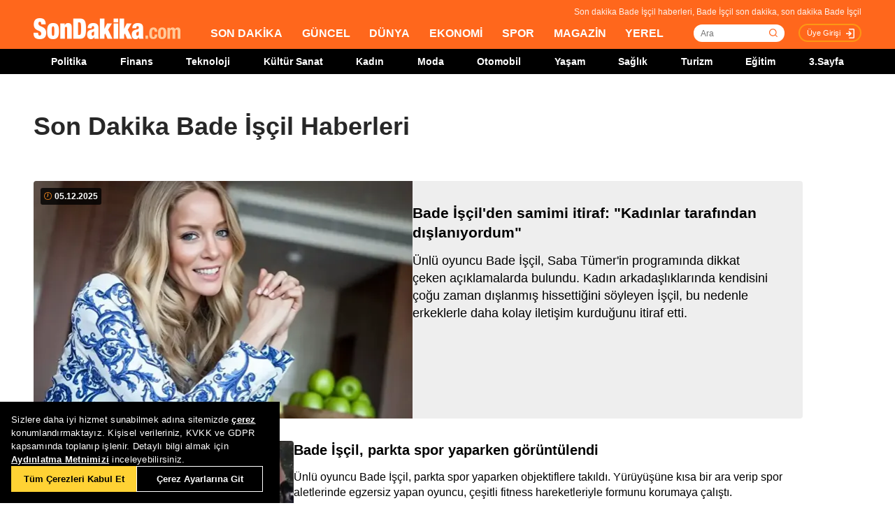

--- FILE ---
content_type: text/html; charset=utf-8
request_url: https://www.sondakika.com/bade-iscil/
body_size: 16608
content:
<!DOCTYPE html> <html lang="tr"> <head><meta charset="utf-8"/><title>Son Dakika Bade İş&#231;il Haberleri - Bade İş&#231;il Son Dakika</title><link rel="canonical" href="https://www.sondakika.com/bade-iscil/" /><meta name="viewport" content="width=device-width, initial-scale=1, minimum-scale=1" /><meta name="description" content="Son dakika Bade İş&#231;il haberleri ve g&#252;ncel Bade İş&#231;il haberleri burada. Bade İş&#231;il son dakika haberleri ve en son bade iş&#231;il gelişmeleri." /><meta property="og:url" content="https://www.sondakika.com/bade-iscil/" /><meta property="og:locale" content="tr_TR" /><meta property="og:title" content="Son Dakika Bade İşçil Haberleri - Bade İşçil Son Dakika" /><meta property="og:description" content="Son dakika Bade İşçil haberleri ve güncel Bade İşçil haberleri burada. Bade İşçil son dakika haberleri ve en son bade işçil gelişmeleri." /><meta property="article:content_tier" content="free" /><meta property="article:publisher" content="https://www.facebook.com/sondakikacom" /><meta property="article:author" content="https://www.facebook.com/sondakikacom" /><meta property="article:modified" content="2025-12-05T12:03:00+03:00" /><meta property="fb:page_id" content="536432590031846" /><meta property="fb:app_id" content="1885607184994569" /><meta name="twitter:card" content="summary_large_image" /><meta name="twitter:url" content="https://www.sondakika.com/bade-iscil/" /><meta name="twitter:title" content="Son Dakika Bade İşçil Haberleri - Bade İşçil Son Dakika" /><meta name="twitter:description" content="Son dakika Bade İşçil haberleri ve güncel Bade İşçil haberleri burada. Bade İşçil son dakika haberleri ve en son bade işçil gelişmeleri." /><meta name="dateUpdated" content="2025-12-05T12:03:00+03:00" /><meta name="dateModified" content="2025-12-05T12:03:00+03:00" /><link rel="shortcut icon" href="/favicon.ico" type="image/x-icon" /><link title="Son Dakika Bade İşçil RSS" rel="alternate" type="application/rss+xml" href="https://rss.sondakika.com/rss.asp?kategori=bade-iscil"> <script>function getScript(e,t,a){var n=document.createElement('script');''==t&&(t=document.getElementsByTagName('script')[0]),n.async=1,t.parentNode.insertBefore(n,t),n.onload=n.onreadystatechange=function(e,t){(t||!n.readyState||/loaded|complete/.test(n.readyState))&&(n.onload=n.onreadystatechange=null,n=void 0,t||a&&a())},n.src=e}</script> <script>(function(w,d,s,l,i){w[l]=w[l]||[];w[l].push({'gtm.start':
 new Date().getTime(),event:'gtm.js'});var f=d.getElementsByTagName(s)[0],
 j=d.createElement(s),dl=l!='dataLayer'?'&l='+l:'';j.async=true;j.src=
 'https://www.googletagmanager.com/gtm.js?id='+i+dl;f.parentNode.insertBefore(j,f);
 })(window,document,'script','dataLayer','GTM-WZ7XJ4M');</script> <meta name="viewport" content="width=device-width, initial-scale=1.0" /><link rel="stylesheet" href="/static/css/yeni-general.css" /> <script type="application/ld+json"> {
 "@context":"http://schema.org",
 "@type":"NewsMediaOrganization",
 "name":"SonDakika.com",
 "url":"https://www.sondakika.com/",
 "logo":{
 "@type":"ImageObject",
 "url":"https://foto.sondakika.com/genel/sondakika-com-publisher-logo.jpg",
 "width":369,
 "height":60
 },
 "sameAs":[
 "SonDakika.com",
 "SonDakika com",
 "sondakika.com",
 "sondakikacom",
 "sondakika-com",
 "son dakika com",
 "son dakika nokta com",
 "https://twitter.com/sondakika_com",
 "https://www.facebook.com/sondakikacom/",
 "https://www.instagram.com/sondakikacom/"
 ],
 "description":"Son dakika haberleri hızlı ve tarafız bir şekilde SonDakika.com’da bulabilirsiniz. Gündemdeki son dakika haberler ve yeni gelişmeler anında tüm detaylarıyla burada.",
 "email":"info@sondakika.com",
 "identifier":"https://www.sondakika.com/",
 "knowsAbout":"https://www.sondakika.com/iletisim/?sayfa=iletisim",
 "knowsLanguage":"tr-TR",
 "potentialAction":{
 "@type":"SearchAction",
 "target":"https://www.sondakika.com/ara/?q={search_term}",
 "query-input":"required name=search_term"
 },
 "publishingPrinciples":"https://www.sondakika.com/iletisim/?sayfa=iletisim",
 "masthead":"https://www.sondakika.com/iletisim/?sayfa=iletisim",
 "actionableFeedbackPolicy":"https://www.sondakika.com/kullanim-sartlari/",
 "correctionsPolicy":"https://www.sondakika.com/iletisim/?sayfa=iletisim",
 "diversityPolicy":"https://www.sondakika.com/iletisim/?sayfa=iletisim",
 "ethicsPolicy":"https://www.sondakika.com/iletisim/?sayfa=iletisim",
 "missionCoveragePrioritiesPolicy":"https://www.sondakika.com/iletisim/?sayfa=iletisim",
 "unnamedSourcesPolicy":"https://www.sondakika.com/iletisim/?sayfa=iletisim",
 "verificationFactCheckingPolicy":"https://www.sondakika.com/iletisim/?sayfa=iletisim"
 } </script> <script type="application/ld+json"> {
 "@context":"https://schema.org",
 "@type":"ItemList",
 "itemlistelement":[
 {"@type":"ListItem","position":1,"url":"https://www.sondakika.com/haber/haber-bade-iscil-den-samimi-itiraf-kadinlar-tarafindan-19325825/"}, {"@type":"ListItem","position":2,"url":"https://www.sondakika.com/haber/haber-bade-iscil-parkta-spor-yaparken-goruntulendi-19175485/"}, {"@type":"ListItem","position":3,"url":"https://www.sondakika.com/haber/haber-fenerbahce-baskani-sadettin-saran-in-ask-dosyasi-19073342/"}, {"@type":"ListItem","position":4,"url":"https://www.sondakika.com/haber/haber-oyuncu-bade-iscil-adalar-a-giderken-otobus-18819504/"}, {"@type":"ListItem","position":5,"url":"https://www.sondakika.com/haber/haber-bade-iscil-den-iett-elestirilerine-yanit-yasamin-18474256/"}, {"@type":"ListItem","position":6,"url":"https://www.sondakika.com/haber/haber-uzun-zamandir-isim-yok-diyen-unlu-oyuncu-iett-18472413/"}, {"@type":"ListItem","position":7,"url":"https://www.sondakika.com/haber/haber-unlu-oyuncu-bade-iscil-den-sasirtan-ask-hayati-18070922/"}, {"@type":"ListItem","position":8,"url":"https://www.sondakika.com/haber/haber-bade-iscil-kotu-haberi-duyurdu-15530509/"}, {"@type":"ListItem","position":9,"url":"https://www.sondakika.com/haber/haber-039-sikildim-artik-039-15473083/"}, {"@type":"ListItem","position":10,"url":"https://www.sondakika.com/haber/haber-surpriz-ikili-partide-goruntulendiler-15007644/"}

 ]
 } </script> <script type="application/ld+json"> {
 "@context":"http://schema.org",
 "@type":"WebPage",
 "headline":"Bade İşçil",
 "url":"https://www.sondakika.com/bade-iscil/",
 "keywords":[
 "type:front",
 "ssts:home"
 ],
 "isAccessibleForFree":true,
 "isPartOf":{
 "@type":[
 "CreativeWork",
 "Product"
 ],
 "name":"Son Dakika",
 "productID":"sondakika.com:basic"
 },
 "publisher":{
 "@type":"NewsMediaOrganization",
 "name":"Son Dakika",
 "logo":"https://foto.sondakika.com/genel/sondakika-com-publisher-logo.jpg"
 }
} </script> <script>window.bdmpData = window.bdmpData || []; function bdmp() { bdmpData.push(arguments); } bdmp("initAt", new Date()); bdmp("projectId", "dmp-2026B0");</script> <script async src="https://b-cdn.do.brainsland.com/banalytics.js?projectId=dmp-2026B0"></script> <script src="/static/cookieconsent-1.3.2/build/cookieconsent.js?v=10"></script> <meta name="application-name" content="Son Dakika" /><meta name="mobile-web-app-capable" content="yes" /><meta name="google-play-app" content="app-id=app.ym.sondakika" /><meta name="apple-mobile-web-app-title" content="Son Dakika" /><meta name="apple-mobile-web-app-status-bar-style" content="orange" /><meta name="apple-itunes-app" content="app-id=716069012" /><meta name="huawei-appgallery-app" content="app-id=C101348899" /><link rel="apple-touch-icon" sizes="57x57" href="/static/favicons/apple-icon-57x57.png" /><link rel="apple-touch-icon" sizes="60x60" href="/static/favicons/apple-icon-60x60.png" /><link rel="apple-touch-icon" sizes="72x72" href="/static/favicons/apple-icon-72x72.png" /><link rel="apple-touch-icon" sizes="76x76" href="/static/favicons/apple-icon-76x76.png" /><link rel="apple-touch-icon" sizes="114x114" href="/static/favicons/apple-icon-114x114.png" /><link rel="apple-touch-icon" sizes="120x120" href="/static/favicons/apple-icon-120x120.png" /><link rel="apple-touch-icon" sizes="144x144" href="/static/favicons/apple-icon-144x144.svg" /><link rel="apple-touch-icon" sizes="152x152" href="/static/favicons/apple-icon-152x152.png" /><link rel="apple-touch-icon" sizes="180x180" href="/static/favicons/apple-icon-180x180.png" /><link rel="icon" type="image/png" sizes="192x192" href="/static/favicons/android-icon-192x192.png" /><link rel="icon" type="image/png" sizes="32x32" href="/static/favicons/favicon-32x32.png" /><link rel="icon" type="image/png" sizes="96x96" href="/static/favicons/favicon-96x96.png" /><link rel="icon" type="image/png" sizes="16x16" href="/static/favicons/favicon-16x16.png" /><link rel="manifest" href="/manifest.json" /><meta name="msapplication-TileColor" content="#ffffff" /><meta name="theme-color" content="#ffffff" /><link type="text/css" href="/static/css/rstyle6.css" rel="stylesheet" media="all" /><link type="text/css" href="/static/css/helper.css" rel="stylesheet" media="all" /><link type="text/css" href="/static/css/miniSlayt.css" rel="stylesheet" media="all" /> <script src="/static/js/jquery.min.js?s=11.4"></script> <script src="/static/js/min/jquery.lazyload.1.8.4.min.js?s=11.9" type="text/javascript"></script> <script src="/static/js/index.js?s=14.25"></script> <link rel="stylesheet" href="/static/css/min/jquery.bxslider.min.css?v=226" /> <script type="text/javascript" src="/static/js/jquery.bxslider.min.js?v=102"></script> <script type="text/javascript"> var ad_type = 'adx';
 $(window).load(function () {
 $.ajax({
 async: true,
 url: "//pagead2.googlesyndication.com/pagead/js/adsbygoogle.js",
 dataType: "script",
 });
 }); </script> <meta name="msvalidate.01" content="C043A8E7202FBDE0AC7B60B68F77938B" /><meta name="ahrefs-site-verification" content="b107af16e38ee8664681efe37d2959b38f2fcc4cf1fcdb0a2e1f05cce62a222a" /> <style> #ad_position_box{
 height:auto !important;
 } </style> </head> <body> <!-- <img style="display:none;" src="/static/images/sondakika-logo2023.svg" alt="Son Dakika"/> <img style="display:none;" src="/static/images/sondakika-logo.svg" alt="Son Dakika" /> <img style="display:none;" src="/static/images/Logo2x.png" alt="Son Dakika" /> --> <ins data-publisher="adm-pub-140550463727" data-ad-network="659431674d11b285b616edc2" data-ad-type-id="536142374" data-ad-slot="Sondakika_Desktop_Interstitial" class="adm-ads-area"></ins> <ins data-publisher="adm-pub-140550463727" data-ad-network="659431674d11b285b616edc2" data-ad-type-id="536142374" data-ad-slot="Sondakika_Mobile_Interstitial" class="adm-ads-area"></ins> <script> if ('serviceWorker' in navigator) {
 navigator.serviceWorker.register('/firebase-messaging-sw.js');
 } </script> <script> if ('serviceWorker' in navigator) {
 navigator.serviceWorker.register('/firebase-messaging-sw.js');
 } </script> <script type="text/javascript"> var reklam_goster = 'True';
 var Haber_Kat = ''; </script> <div class="header-h" style="width: 100%;position: fixed;float:left;height: 106px;z-index: 9999999; top:0;"> <!-- <div class="secimContainer"> <div class="secimHeader"> <span class="scmTitle">YEREL SEÇİMLER</span> <a href="https://www.haberler.com/secim/2024/" class="big">Türkiye Geneli Sonuçları</a> <a href="https://www.haberler.com/secim/2024/yerel-secimler/iller-son-durum/31-Mart-2024-yerel-secimleri/">İl Sonuçları</a> <a href="https://www.haberler.com/secim/2024/yerel-secimler/ilceler-son-durum/31-Mart-2024-yerel-secimleri/">İlçe Sonuçları</a> <a href="https://www.haberler.com/secim/2024/yerel-secimler/partiler-son-durum/31-Mart-2024-yerel-secimleri/">Partilerin Durumu</a> <a href="https://www.haberler.com/secim/2024/yerel-secimler/kazananlar-son-durum/31-Mart-2024-yerel-secimleri/">Kazananlar</a> </div> </div>--> <div id="header-container" style="position:fixed; width:100%;height:inherit;"> <header class="content-container"> <div id="slogan">Son dakika Bade İşçil haberleri, Bade İşçil son dakika, son dakika Bade İşçil</div> <a id="logo" href="/" title="Son Dakika"> <img src="/static/images/Logo2x.png" width="210" height="30" alt="Son Dakika" loading="lazy"></a> <nav> <ul> <li><a href="/" title="Son Dakika">SON DAKİKA</a></li> <li><a href="/guncel/" title="Son Dakika Güncel Haberler">GÜNCEL</a></li> <li><a href="/dunya/" title="Son Dakika Dünya Haberleri">DÜNYA</a></li> <li><a href="/ekonomi/" title="Son Dakika Ekonomi Haberleri">EKONOMİ</a></li> <li><a href="/spor/" title="Son Dakika Spor Haberleri">SPOR</a></li> <li><a href="/magazin/" title="Son Dakika Magazin Haberleri">MAGAZİN</a></li> <li><a href="/yerel-haberler/" title="Son Dakika Yerel Haberler">YEREL</a></li> </ul> </nav> <div id="searchBox-container"> <div class="aramaFormu"> <input type="text" id="search" placeholder="Ara" autocomplete="off"/> <button id="searchbtn" /> </div> </div> <div class="prKullanici"> <a class="prDKulIcon" rel="nofollow" title="Üye Girişi" href="https://portal.sondakika.com/Login/">Üye Girişi</a> </div> </header> <script> $(document).ready(function () {
 $('#searchbtn').click(function () {
 
 if ($('#search').val() !== "") {
 window.location = "https://www.sondakika.com/ara/?q=" + $('#search').val().replace(/ /g, "+").replace(/\bara\b/g, "arama") + ""; console.log(typeof ($('#search').val()));
 }
 
 
 });
 $('#search').keypress(function (event) {
 if (event.keyCode == 13 && $('#search').val() !== "") {
 window.location = "https://www.sondakika.com/ara/?q=" + $('#search').val().replace(/ /g, "+").replace(/\bara\b/g, "arama") + "";
 }
 });
 }); </script> <div class="header-alt"> <div class="content-container"> <ul> <li><a href="/politika/" title="Son Dakika Politika Haberleri">Politika</a></li> <li><a href="/finans/" title="Son Dakika finans Haberleri">Finans</a></li> <li><a href="/teknoloji/" title="Son Dakika Teknoloji Haberleri">Teknoloji</a></li> <li><a href="/kultur-sanat/" title="Son Dakika Kültür-Sanat Haberleri">Kültür Sanat</a></li> <li><a href="/kadin/" title="Son Dakika Kadın Haberleri">Kadın</a></li> <li><a href="/moda/" title="Son Dakika Moda Haberleri">Moda</a></li> <li><a href="/otomobil/" title="Son Dakika Otomobil Haberleri">Otomobil</a></li> <li><a href="/yasam/" title="Son Dakika Yaşam Haberleri">Yaşam</a></li> <li><a href="/saglik/" title="Son Dakika Sağlık Haberleri">Sağlık</a></li> <li><a href="/turizm/" title="Son Dakika Turizm Haberleri">Turizm</a></li> <li><a href="/egitim/" title="Son Dakika Eğitim Haberleri">Eğitim</a></li> <li><a href="/3-sayfa/" title="3 Sayfa Haberleri">3.Sayfa</a></li> </ul> </div> </div> </div> <div class="header-mob"> <div class="head-line"> <a href="#menu-panel" class="side-menu" id="side-menu" title="Menü"></a> <a href="/" title="Son Dakika" class="title"><img src="/static/images/Logo2x.png" alt="Son Dakika Logo" width="170" height="25" loading="eager" fetchpriority="high"></a> </div> <div class="grand-container default detail"></div> <div id="menu-panel" class="menu-panel"> <div> <div class="search-container"> <label for="search" id="searchlabel">Haberlerde arayın</label> <input id="searchm" class="search-input" type="search" placeholder="Haberlerde arayın" onkeypress="handleKeyPress(event)"> <svg onclick="triggerSearch()" xmlns="http://www.w3.org/2000/svg" width="14" height="14" viewBox="0 0 14 14" fill="none"><path d="M13 13L10.1047 10.1047M10.1047 10.1047C10.6 9.60946 10.9928 9.02151 11.2608 8.37443C11.5289 7.72735 11.6668 7.03381 11.6668 6.33342C11.6668 5.63302 11.5289 4.93949 11.2609 4.29241C10.9928 3.64533 10.6 3.05737 10.1047 2.56212C9.60946 2.06687 9.02151 1.67401 8.37443 1.40598C7.72735 1.13795 7.03381 1 6.33342 1C5.63302 1 4.93949 1.13795 4.29241 1.40598C3.64533 1.67401 3.05737 2.06687 2.56212 2.56212C1.56191 3.56233 1 4.91891 1 6.33342C1 7.74793 1.56191 9.1045 2.56212 10.1047C3.56233 11.1049 4.91891 11.6668 6.33342 11.6668C7.74793 11.6668 9.1045 11.1049 10.1047 10.1047Z" stroke="#5D5D5D" stroke-width="1.4" stroke-linecap="round" stroke-linejoin="round"></path></svg> </div> <ul> <li class="manset"><a title="Son Dakika" href="/"><span>Son Dakika</span></a></li> <li class="guncel"><a title="Son Dakika Güncel Haberleri" href="/guncel/"><span>Güncel</span></a></li> <li class="dunya"><a title="Son Dakika Dünya Haberleri" href="/dunya/"><span>Dünya</span></a></li> <li class="ekonomi"><a title="Son Dakika Ekonomi Haberleri" href="/ekonomi/"><span>Ekonomi</span></a></li> <li class="spor"><a title="Son Dakika Spor Haberleri" href="/spor/"><span>Spor</span></a></li> <li class="magazin"><a title="Son Dakika Magazin Haberleri" href="/magazin/"><span>Magazin</span></a></li> <li class="yerel-haberler"><a title="Yerel Haberler" href="/yerel-haberler/"><span>Yerel Haberler</span></a></li> <li class="politika"><a title="Son Dakika Politika Haberleri" href="/politika/"><span>Politika</span></a></li> <li><a href="/finans/" title="Son Dakika finans Haberleri"><span>Finans</span></a></li> <li><a href="/teknoloji/" title="Son Dakika Teknoloji Haberleri"><span>Teknoloji</span></a></li> <li><a href="/kultur-sanat/" title="Son Dakika Kültür-Sanat Haberleri"><span>Kültür Sanat</span></a></li> <li><a href="/kadin/" title="Son Dakika Kadın Haberleri"><span>Kadın</span></a></li> <li><a href="/moda/" title="Son Dakika Moda Haberleri"><span>Moda</span></a></li> <li><a href="/otomobil/" title="Son Dakika Otomobil Haberleri"><span>Otomobil</span></a></li> <li><a href="/yasam/" title="Son Dakika Yaşam Haberleri"><span>Yaşam</span></a></li> <li><a href="/saglik/" title="Son Dakika Sağlık Haberleri"><span>Sağlık</span></a></li> <li><a href="/turizm/" title="Son Dakika Turizm Haberleri"><span>Turizm</span></a></li> <li><a href="/egitim/" title="Son Dakika Eğitim Haberleri"><span>Eğitim</span></a></li> <li><a href="/3-sayfa/" title="Son Dakika 3. Sayfa Haberleri"><span>3.Sayfa</span></a></li> <li class="politika"><a title="Seçim Sonuçları, Yerel ve Genel Seçimler" href="https://www.haberler.com/secim/" target="_blank"><span>Seçim Sonuçları</span></a></li> <li class="doviz"><a title="Döviz, Döviz Kurları" href="/doviz-kurlari/"><span>Döviz Kuru</span></a></li> <li class="namaz"><a title="Namaz Vakitleri, Ezan Vakitleri" href="/namaz-vakitleri/"><span>Namaz Vakitleri</span></a></li> <li><a title="Hakkımızda - Son Dakika" href="/iletisim/?sayfa=hakkimizda"><span>Hakkımızda</span></a></li> <li><a title="İletişim - Son Dakika" href="/iletisim/?sayfa=iletisim"><span>İletişim</span></a></li> <li><a title="Künye - Son Dakika" href="/kunye/"><span>Künye</span></a></li> <li><a class="text-orange font-bold" title="Giriş Yap" href="https://portal.sondakika.com/Login/"><span>Giriş Yap</span></a></li> </ul> </div> </div> <script> function handleKeyPress(event) {
 if (event.key === "Enter") {
 triggerSearch();
 }
 }

 function triggerSearch() {
 let searchValue = document.getElementById("searchm").value.trim();
 if (searchValue) {
 let searchUrl = `https://www.sondakika.com/ara/?q=${encodeURIComponent(searchValue)}#gsc.tab=0&gsc.q=${encodeURIComponent(searchValue)}&gsc.page=1`;
 window.location.href = searchUrl; // Kullanıcıyı yönlendir
 }
 } </script> </div> </div> <div class="desktop-space"></div> <div id="page"> <style> @media (max-width: 970px) {
 #native_masthead_970x250 {
 display: none !important;
 }
 
 
 #head_box {
 display: none !important;
 }
 }

 @media (min-width: 971px) {
 #native_masthead_mobil {
 display: none !important;
 }

 #ana_masthead_320x100 {
 display: none !important;
 }
 } </style> <style> @media screen and (max-width:1849px) {
 .ad-left-160, .ad-right-160, .ad-fixed {
 display:none;
 }
 } </style> <style> .ad-left-160 {
 
 position: absolute;
 left: calc((100vw - 1440px) / 2 - (160px + 24px));
 top: auto;
 margin-top: 0px;
 width: 160px;
 height: 600px;
 }

 .ad-right-160 {
 
 position: absolute;
 right: calc((100vw - 1440px) / 2 - (160px + 24px));
 top: auto;
 margin-top: 0px;
 width: 160px;
 height: 600px;
 }

 .ad-fixed {
 
 position: fixed;
 top: 100px;
 margin-top: 24px;
 transform: translateZ(0);
 will-change: transform, left, right;
 } </style> <script> document.addEventListener("DOMContentLoaded", function () {
 const TRIGGER_SCROLL_Y = 300;
 const CONTENT_WIDTH = 1440;
 const PADDING = 24;
 const FOOTER_OFFSET = 200;

 const adElements = [
 { el: document.querySelector(".ad-left-160"), width: 160, positionType: 'left' },
 { el: document.querySelector(".ad-right-160"), width: 160, positionType: 'right' }
 ].filter(item => item.el);

 const footerElement = document.querySelector(".footer");

 let isFixed = false;
 let ticking = false;

 function updateFixedPositions() {
 const windowWidth = window.innerWidth;
 const sideOffset = (windowWidth - CONTENT_WIDTH) / 2;

 adElements.forEach(ad => {
 const calculatedOffset = (sideOffset - ad.width - PADDING);
 if (ad.positionType === 'left') {
 ad.el.style.left = calculatedOffset + "px";
 } else {
 ad.el.style.right = calculatedOffset + "px";
 }
 });
 }

 function handleScroll() {
 if (!ticking) {
 window.requestAnimationFrame(() => {
 const scrollY = window.scrollY;

 const footerTop = footerElement ? footerElement.getBoundingClientRect().top + scrollY : Infinity;
 const stopY = footerTop - FOOTER_OFFSET;

 if (scrollY > TRIGGER_SCROLL_Y && scrollY < stopY) {
 if (!isFixed) {
 adElements.forEach(ad => ad.el.classList.add("ad-fixed"));
 isFixed = true;
 }
 updateFixedPositions();
 } else {
 if (isFixed) {
 adElements.forEach(ad => ad.el.classList.remove("ad-fixed"));
 isFixed = false;
 }
 }
 ticking = false;
 });
 ticking = true;
 }
 }

 window.addEventListener("resize", () => {
 if (isFixed || window.scrollY > TRIGGER_SCROLL_Y) {
 handleScroll();
 }
 });

 window.addEventListener("scroll", handleScroll);

 handleScroll();
 }); </script> <script type="text/javascript"> var page_type = "kisi";
 var page_value = "Bade İşçil"; </script> <div class="category-inner"> <div class="content-container category-page"> <script type="text/javascript"> if (scrw >= 970) {
 document.getElementById('masthead_category_320x100').remove();
 }
 else {
 document.getElementById('masthead_category_970x250').remove();
 }
 if (scrw < 1800) {
 document.getElementById('category_pageskin').remove();
 } </script> <div class="news-list-title"> <h1>Son Dakika Bade İşçil Haberleri</h1> <h2></h2> </div> <main id="main"> <ul class="news-list ml-md-0"> <li class="nws w-100 h-100 gap-xs-0 big"> <a href="/magazin/haber-bade-iscil-den-samimi-itiraf-kadinlar-tarafindan-19325825/" class="" data-listnumber="1" title="Bade İşçil'den samimi itiraf: 'Kadınlar tarafından dışlanıyordum'"> <div class="img-wrapper"> <div class="skeleton-loader"></div> <img width="640" height="360" class="mr-md-0" loading="lazy" onload="removeSkeleton(this)" src="https://foto.sondakika.com/crop/543x342/haber/2025/12/05/bade-iscil-den-samimi-itiraf-kadinlar-tarafindan-19325824_3345_amp.jpg" data-originalm="https://foto.sondakika.com/crop/543x305/haber/2025/12/05/bade-iscil-den-samimi-itiraf-kadinlar-tarafindan-19325824_3345_amp.jpg" alt="Bade İşçil'den samimi itiraf: 'Kadınlar tarafından dışlanıyordum'"> </div> </a> <div class="nws-txt"> <span style="display:none" class="hour data_calc" title="5.12.2025 12:03:00"> <img src="https://sondakika.com/static/images/slider_saat_white.svg" alt=""> 05 Ara </span> <span class='news-time-dark' title="5.12.2025 12:03:00"> <span class="mdate">05.12.2025 </span> </span> <a href="/magazin/haber-bade-iscil-den-samimi-itiraf-kadinlar-tarafindan-19325825/" class="content" data-listnumber="1" title="Bade İşçil'den samimi itiraf: 'Kadınlar tarafından dışlanıyordum'"><span class="title">Bade İşçil'den samimi itiraf: "Kadınlar tarafından dışlanıyordum"</span></a> <p class="news-detail news-column"> <a href="/magazin/haber-bade-iscil-den-samimi-itiraf-kadinlar-tarafindan-19325825/"> Ünlü oyuncu Bade İşçil, Saba Tümer'in programında dikkat çeken açıklamalarda bulundu. Kadın arkadaşlıklarında kendisini çoğu zaman dışlanmış hissettiğini söyleyen İşçil, bu nedenle erkeklerle daha kolay iletişim kurduğunu itiraf etti. </a> </p> </div> </li> <li class="nws w-100 h-100 gap-xs-0"> <a href="/magazin/haber-bade-iscil-parkta-spor-yaparken-goruntulendi-19175485/" class="" data-listnumber="2" title="Bade İşçil, parkta spor yaparken görüntülendi"> <div class="img-wrapper"> <div class="skeleton-loader"></div> <img width="640" height="360" class="mr-md-0" loading="lazy" onload="removeSkeleton(this)" src="https://foto.sondakika.com/crop/372x209/haber/2025/10/22/bade-iscil-parkta-spor-yaparken-goruntulendi-19175484_7067_amp.jpg" data-originalm="https://foto.sondakika.com/crop/372x209/haber/2025/10/22/bade-iscil-parkta-spor-yaparken-goruntulendi-19175484_7067_amp.jpg" alt="Bade İşçil, parkta spor yaparken görüntülendi"> </div> </a> <div class="nws-txt"> <span style="display:none" class="hour data_calc" title="22.10.2025 19:43:00"> <img src="https://sondakika.com/static/images/slider_saat_white.svg" alt=""> 22 Eki </span> <span class='news-time-dark' title="22.10.2025 19:43:00"> <span class="mdate">22.10.2025 </span> </span> <a href="/magazin/haber-bade-iscil-parkta-spor-yaparken-goruntulendi-19175485/" class="content" data-listnumber="2" title="Bade İşçil, parkta spor yaparken görüntülendi"><span class="title">Bade İşçil, parkta spor yaparken görüntülendi</span></a> <p class="news-detail news-column"> <a href="/magazin/haber-bade-iscil-parkta-spor-yaparken-goruntulendi-19175485/"> Ünlü oyuncu Bade İşçil, parkta spor yaparken objektiflere takıldı. Yürüyüşüne kısa bir ara verip spor aletlerinde egzersiz yapan oyuncu, çeşitli fitness hareketleriyle formunu korumaya çalıştı. </a> </p> </div> </li> <li class="nws w-100 h-100 gap-xs-0"> <a href="/magazin/haber-fenerbahce-baskani-sadettin-saran-in-ask-dosyasi-19073342/" class="" data-listnumber="3" title="Fenerbahçe başkanı Sadettin Saran'ın aşk dosyası: Hülya Avşar'dan Emina Jahovic'e uzanıyor"> <div class="img-wrapper"> <div class="skeleton-loader"></div> <img width="640" height="360" class="mr-md-0" loading="lazy" onload="removeSkeleton(this)" src="https://foto.sondakika.com/crop/372x209/haber/2025/09/22/fenerbahce-baskani-sadettin-saran-in-ask-dosyasi-19073341_6938_amp.jpg" data-originalm="https://foto.sondakika.com/crop/372x209/haber/2025/09/22/fenerbahce-baskani-sadettin-saran-in-ask-dosyasi-19073341_6938_amp.jpg" alt="Fenerbahçe başkanı Sadettin Saran'ın aşk dosyası: Hülya Avşar'dan Emina Jahovic'e uzanıyor"> </div> </a> <div class="nws-txt"> <span style="display:none" class="hour data_calc" title="22.09.2025 10:31:00"> <img src="https://sondakika.com/static/images/slider_saat_white.svg" alt=""> 22 Eyl </span> <span class='news-time-dark' title="22.09.2025 10:31:00"> <span class="mdate">22.09.2025 </span> </span> <a href="/magazin/haber-fenerbahce-baskani-sadettin-saran-in-ask-dosyasi-19073342/" class="content" data-listnumber="3" title="Fenerbahçe başkanı Sadettin Saran'ın aşk dosyası: Hülya Avşar'dan Emina Jahovic'e uzanıyor"><span class="title">Fenerbahçe başkanı Sadettin Saran'ın aşk dosyası: Hülya Avşar'dan Emina Jahovic'e uzanıyor</span></a> <p class="news-detail news-column"> <a href="/magazin/haber-fenerbahce-baskani-sadettin-saran-in-ask-dosyasi-19073342/"> Fenerbahçe'nin 38. başkanı seçilen Sadettin Saran, iş dünyasındaki başarılarının yanı sıra özel hayatıyla da her zaman dikkat çekti. Aycan Ateş, Hülya Avşar, Emek Külür, Emina Jahovic ve Bade İşçil gibi isimlerle anılan iş insanının aşk geçmişi yeniden magazin sayfalarının konusu oldu. </a> </p> </div> </li> <li class="nws w-100 h-100 gap-xs-0"> <a href="/yasam/haber-oyuncu-bade-iscil-adalar-a-giderken-otobus-18819504/" class="" data-listnumber="4" title="Bade İşçil tatile toplu taşıma ile gitti"> <div class="img-wrapper"> <div class="skeleton-loader"></div> <img width="640" height="360" class="mr-md-0" loading="lazy" onload="removeSkeleton(this)" src="https://foto.sondakika.com/crop/372x209/haber/2025/07/05/oyuncu-bade-iscil-adalar-a-giderken-otobus-18819503_5759_amp.jpg" data-originalm="https://foto.sondakika.com/crop/372x209/haber/2025/07/05/oyuncu-bade-iscil-adalar-a-giderken-otobus-18819503_5759_amp.jpg" alt="Bade İşçil tatile toplu taşıma ile gitti"> </div> </a> <div class="nws-txt"> <span style="display:none" class="hour data_calc" title="5.07.2025 08:48:00"> <img src="https://sondakika.com/static/images/slider_saat_white.svg" alt=""> 05 Tem </span> <span class='news-time-dark' title="5.07.2025 08:48:00"> <span class="mdate">05.07.2025 </span> </span> <a href="/yasam/haber-oyuncu-bade-iscil-adalar-a-giderken-otobus-18819504/" class="content" data-listnumber="4" title="Bade İşçil tatile toplu taşıma ile gitti"><span class="title">Bade İşçil tatile toplu taşıma ile gitti</span></a> <p class="news-detail news-column"> <a href="/yasam/haber-oyuncu-bade-iscil-adalar-a-giderken-otobus-18819504/"> Göz alıcı projelere ara veren Bade İşçil, bu kez tatil için Adalar'a gitmek üzere halk otobüsüne binerken görüntülendi. Valiziyle durağa gelen oyuncu, salaş tarzıyla dikkat çekti. "İlk otobüse bineceğim, sonra aktarma yapacağım" diyen İşçil, sade yaşam tercihini bir kez daha gözler önüne serdi. </a> </p> </div> </li> <div id="div-gpt-ad-1608734053849-0" style="width: 100%;min-height: 280px;height: 280px;display: inline-block;text-align: center; float:left;margin-bottom: 52px;"></div> <li class="nws w-100 h-100 gap-xs-0"> <a href="/3-sayfa/haber-bade-iscil-den-iett-elestirilerine-yanit-yasamin-18474256/" class="" data-listnumber="5" title="Bade İşçil'den İETT eleştirilerine yanıt: Yaşamın bir parçacı oldum"> <div class="img-wrapper"> <div class="skeleton-loader"></div> <img width="640" height="360" class="mr-md-0" loading="lazy" onload="removeSkeleton(this)" src="https://foto.sondakika.com/crop/372x209/haber/2025/03/26/bade-iscil-den-iett-elestirilerine-yanit-yasamin-18474256_3344_amp.jpg" data-originalm="https://foto.sondakika.com/crop/372x209/haber/2025/03/26/bade-iscil-den-iett-elestirilerine-yanit-yasamin-18474256_3344_amp.jpg" alt="Bade İşçil'den İETT eleştirilerine yanıt: Yaşamın bir parçacı oldum"> </div> </a> <div class="nws-txt"> <span style="display:none" class="hour data_calc" title="26.03.2025 08:44:00"> <img src="https://sondakika.com/static/images/slider_saat_white.svg" alt=""> 26 Mar </span> <span class='news-time-dark' title="26.03.2025 08:44:00"> <span class="mdate">26.03.2025 </span> </span> <a href="/3-sayfa/haber-bade-iscil-den-iett-elestirilerine-yanit-yasamin-18474256/" class="content" data-listnumber="5" title="Bade İşçil'den İETT eleştirilerine yanıt: Yaşamın bir parçacı oldum"><span class="title">Bade İşçil'den İETT eleştirilerine yanıt: Yaşamın bir parçacı oldum</span></a> <p class="news-detail news-column"> <a href="/3-sayfa/haber-bade-iscil-den-iett-elestirilerine-yanit-yasamin-18474256/"> Bade İşçil, önceki gün belediye otobüsüne binmesiyle birlikte gündem olan Bade İşçil elinde market poşetleriyle objektiflere yansımıştı. Son haliyle çok konuşulan güzel oyuncu, hakkında çıkan dedikodulara yanıt verdi. İşçil, ''Bir vatandaşın olağan hakları neyse o şekilde yaşamaktan guru duyuyorum'' ifadelerini kullandı. </a> </p> </div> </li> <li class="nws w-100 h-100 gap-xs-0"> <a href="/magazin/haber-uzun-zamandir-isim-yok-diyen-unlu-oyuncu-iett-18472413/" class="" data-listnumber="6" title="''Uzun zamandır işim yok'' diyen ünlü oyuncu İETT otobüsüne binerken görüntülendi"> <div class="img-wrapper"> <div class="skeleton-loader"></div> <img width="640" height="360" class="mr-md-0" loading="lazy" onload="removeSkeleton(this)" src="https://foto.sondakika.com/crop/372x209/haber/2025/03/25/uzun-zamandir-isim-yok-diyen-unlu-oyuncu-iett-18472413_6310_amp.jpg" data-originalm="https://foto.sondakika.com/crop/372x209/haber/2025/03/25/uzun-zamandir-isim-yok-diyen-unlu-oyuncu-iett-18472413_6310_amp.jpg" alt="''Uzun zamandır işim yok'' diyen ünlü oyuncu İETT otobüsüne binerken görüntülendi"> </div> </a> <div class="nws-txt"> <span style="display:none" class="hour data_calc" title="25.03.2025 11:52:00"> <img src="https://sondakika.com/static/images/slider_saat_white.svg" alt=""> 25 Mar </span> <span class='news-time-dark' title="25.03.2025 11:52:00"> <span class="mdate">25.03.2025 </span> </span> <a href="/magazin/haber-uzun-zamandir-isim-yok-diyen-unlu-oyuncu-iett-18472413/" class="content" data-listnumber="6" title="''Uzun zamandır işim yok'' diyen ünlü oyuncu İETT otobüsüne binerken görüntülendi"><span class="title">''Uzun zamandır işim yok'' diyen ünlü oyuncu İETT otobüsüne binerken görüntülendi</span></a> <p class="news-detail news-column"> <a href="/magazin/haber-uzun-zamandir-isim-yok-diyen-unlu-oyuncu-iett-18472413/"> Bir dönem ekranlarında fırtına gibi esen ünlü oyuncu Bade İşçil, önceki gün bir ucuzluk marketinden alışveriş yapıp market çıkışı halk otobüsüne bindi. </a> </p> </div> </li> <li class="nws w-100 h-100 gap-xs-0"> <a href="/magazin/haber-unlu-oyuncu-bade-iscil-den-sasirtan-ask-hayati-18070922/" class="" data-listnumber="7" title="Ünlü Oyuncu Bade İşçil'den Şaşırtan Aşk Hayatı Açıklaması"> <div class="img-wrapper"> <div class="skeleton-loader"></div> <img width="640" height="360" class="mr-md-0" loading="lazy" onload="removeSkeleton(this)" src="https://foto.sondakika.com/crop/372x209/haber/2024/11/21/unlu-oyuncu-bade-iscil-den-sasirtan-ask-hayati-18070922_8053_amp.jpg" data-originalm="https://foto.sondakika.com/crop/372x209/haber/2024/11/21/unlu-oyuncu-bade-iscil-den-sasirtan-ask-hayati-18070922_8053_amp.jpg" alt="Ünlü Oyuncu Bade İşçil'den Şaşırtan Aşk Hayatı Açıklaması"> </div> </a> <div class="nws-txt"> <span style="display:none" class="hour data_calc" title="21.11.2024 15:06:00"> <img src="https://sondakika.com/static/images/slider_saat_white.svg" alt=""> 21 Kas </span> <span class='news-time-dark' title="21.11.2024 15:06:00"> <span class="mdate">21.11.2024 </span> </span> <a href="/magazin/haber-unlu-oyuncu-bade-iscil-den-sasirtan-ask-hayati-18070922/" class="content" data-listnumber="7" title="Ünlü Oyuncu Bade İşçil'den Şaşırtan Aşk Hayatı Açıklaması"><span class="title">Ünlü Oyuncu Bade İşçil'den Şaşırtan Aşk Hayatı Açıklaması</span></a> <p class="news-detail news-column"> <a href="/magazin/haber-unlu-oyuncu-bade-iscil-den-sasirtan-ask-hayati-18070922/"> Ünlü oyuncu Bade İşçil, özel hayatına dair samimi açıklamalarda bulundu. Uzun bir süredir aşk hayatında aradığını bulamayan oyuncu Bade İşçil, ''Kimseyi kendime layık görmüyorum'' açıklamasıyla şaşırttı. </a> </p> </div> </li> <li class="nws w-100 h-100 gap-xs-0"> <a href="/magazin/haber-bade-iscil-kotu-haberi-duyurdu-15530509/" class="" data-listnumber="8" title="Bade İşçil Kötü Haberi Duyurdu"> <div class="img-wrapper"> <div class="skeleton-loader"></div> <img width="640" height="360" class="mr-md-0" loading="lazy" onload="removeSkeleton(this)" src="https://foto.sondakika.com/crop/372x209/haber/2022/12/31/bade-iscil-kotu-haberi-duyurdu-15530509_amp.jpg" data-originalm="https://foto.sondakika.com/crop/372x209/haber/2022/12/31/bade-iscil-kotu-haberi-duyurdu-15530509_amp.jpg" alt="Bade İşçil Kötü Haberi Duyurdu"> </div> </a> <div class="nws-txt"> <span style="display:none" class="hour data_calc" title="31.12.2022 13:16:00"> <img src="https://sondakika.com/static/images/slider_saat_white.svg" alt=""> 31 Ara </span> <span class='news-time-dark' title="31.12.2022 13:16:00"> <span class="mdate">31.12.2022 </span> </span> <a href="/magazin/haber-bade-iscil-kotu-haberi-duyurdu-15530509/" class="content" data-listnumber="8" title="Bade İşçil Kötü Haberi Duyurdu"><span class="title">Bade İşçil Kötü Haberi Duyurdu</span></a> <p class="news-detail news-column"> <a href="/magazin/haber-bade-iscil-kotu-haberi-duyurdu-15530509/"> Ünlü oyuncu Bade İşçil, 2023 yılına girmeye saatler kala sağ ayağının sargılı halini sosyal medya hesaplarından paylaştı. Ünlü oyuncu, durumunu açıkladı. İşte haberin detayları... </a> </p> </div> </li> <li class="nws w-100 h-100 gap-xs-0"> <a href="/magazin/haber-039-sikildim-artik-039-15473083/" class="" data-listnumber="9" title="#039;sıkıldım Artık&#039;"> <div class="img-wrapper"> <div class="skeleton-loader"></div> <img width="640" height="360" class="mr-md-0" loading="lazy" onload="removeSkeleton(this)" src="https://foto.sondakika.com/crop/372x209/haber/2022/12/05/039-sikildim-artik-039-15473083_amp.jpg" data-originalm="https://foto.sondakika.com/crop/372x209/haber/2022/12/05/039-sikildim-artik-039-15473083_amp.jpg" alt="#039;sıkıldım Artık&#039;"> </div> </a> <div class="nws-txt"> <span style="display:none" class="hour data_calc" title="5.12.2022 09:16:00"> <img src="https://sondakika.com/static/images/slider_saat_white.svg" alt=""> 05 Ara </span> <span class='news-time-dark' title="5.12.2022 09:16:00"> <span class="mdate">05.12.2022 </span> </span> <a href="/magazin/haber-039-sikildim-artik-039-15473083/" class="content" data-listnumber="9" title="#039;sıkıldım Artık&#039;"><span class="title">#039;sıkıldım Artık&#039;</span></a> <p class="news-detail news-column"> <a href="/magazin/haber-039-sikildim-artik-039-15473083/"> Bir süredir televizyon ekranlarında yer almayan Bade İşçil, dönüş sinyali verdi. Seyircileri özlediğini açıklayan ünlü oyuncu, ekrana dönüş mesajını da verdi. İşte detaylar... </a> </p> </div> </li> <li class="nws w-100 h-100 gap-xs-0"> <a href="/magazin/haber-surpriz-ikili-partide-goruntulendiler-15007644/" class="" data-listnumber="10" title="Sürpriz İkili! Partide Görüntülendiler"> <div class="img-wrapper"> <div class="skeleton-loader"></div> <img width="640" height="360" class="mr-md-0" loading="lazy" onload="removeSkeleton(this)" src="https://foto.sondakika.com/crop/372x209/haber/2022/06/10/surpriz-ikili-partide-goruntulendiler-15007644_amp.jpg" data-originalm="https://foto.sondakika.com/crop/372x209/haber/2022/06/10/surpriz-ikili-partide-goruntulendiler-15007644_amp.jpg" alt="Sürpriz İkili! Partide Görüntülendiler"> </div> </a> <div class="nws-txt"> <span style="display:none" class="hour data_calc" title="10.06.2022 22:13:00"> <img src="https://sondakika.com/static/images/slider_saat_white.svg" alt=""> 10 Haz </span> <span class='news-time-dark' title="10.06.2022 22:13:00"> <span class="mdate">10.06.2022 </span> </span> <a href="/magazin/haber-surpriz-ikili-partide-goruntulendiler-15007644/" class="content" data-listnumber="10" title="Sürpriz İkili! Partide Görüntülendiler"><span class="title">Sürpriz İkili! Partide Görüntülendiler</span></a> <p class="news-detail news-column"> <a href="/magazin/haber-surpriz-ikili-partide-goruntulendiler-15007644/"> İki ünlü oyuncu Bade İşçil ile Fırat Çelik, önceki akşam Galataport'ta düzenlenen bir partide bir araya geldi. İşte o kareler... </a> </p> </div> </li> <li class="nws w-100 h-100 gap-xs-0"> <a href="/magazin/haber-sosyete-onlari-konusuyor-ask-karesi-ortaya-cikti-14820707/" class="" data-listnumber="11" title="Sosyete Onları Konuşuyor! Aşk Karesi Ortaya Çıktı"> <div class="img-wrapper"> <div class="skeleton-loader"></div> <img width="640" height="360" class="mr-md-0" loading="lazy" onload="removeSkeleton(this)" src="https://foto.sondakika.com/crop/372x209/haber/2022/03/25/sosyete-onlari-konusuyor-ask-karesi-ortaya-ci-14820707_amp.jpg" data-originalm="https://foto.sondakika.com/crop/372x209/haber/2022/03/25/sosyete-onlari-konusuyor-ask-karesi-ortaya-ci-14820707_amp.jpg" alt="Sosyete Onları Konuşuyor! Aşk Karesi Ortaya Çıktı"> </div> </a> <div class="nws-txt"> <span style="display:none" class="hour data_calc" title="25.03.2022 15:04:00"> <img src="https://sondakika.com/static/images/slider_saat_white.svg" alt=""> 25 Mar </span> <span class='news-time-dark' title="25.03.2022 15:04:00"> <span class="mdate">25.03.2022 </span> </span> <a href="/magazin/haber-sosyete-onlari-konusuyor-ask-karesi-ortaya-cikti-14820707/" class="content" data-listnumber="11" title="Sosyete Onları Konuşuyor! Aşk Karesi Ortaya Çıktı"><span class="title">Sosyete Onları Konuşuyor! Aşk Karesi Ortaya Çıktı</span></a> <p class="news-detail news-column"> <a href="/magazin/haber-sosyete-onlari-konusuyor-ask-karesi-ortaya-cikti-14820707/"> Oyuncu Bade İşçil'in eski eşi Malkoç Süalp, Ali Gürsoy'un eski eşi Melis Çiftçi ile yeni bir aşka yelken açtı. İkilinin aşk karesi ortaya çıktı. İşte detaylar... </a> </p> </div> </li> <li class="nws w-100 h-100 gap-xs-0"> <a href="/magazin/haber-bade-iscil-alisveris-turunda-14616404/" class="" data-listnumber="12" title="Bade İşçil alışveriş turunda"> <div class="img-wrapper"> <div class="skeleton-loader"></div> <img width="640" height="360" class="mr-md-0" loading="lazy" onload="removeSkeleton(this)" src="https://foto.sondakika.com/crop/372x209/haber/2021/12/22/bade-iscil-alisveris-turunda-14616404_amp.jpg" data-originalm="https://foto.sondakika.com/crop/372x209/haber/2021/12/22/bade-iscil-alisveris-turunda-14616404_amp.jpg" alt="Bade İşçil alışveriş turunda"> </div> </a> <div class="nws-txt"> <span style="display:none" class="hour data_calc" title="22.12.2021 15:12:00"> <img src="https://sondakika.com/static/images/slider_saat_white.svg" alt=""> 22 Ara </span> <span class='news-time-dark' title="22.12.2021 15:12:00"> <span class="mdate">22.12.2021 </span> </span> <a href="/magazin/haber-bade-iscil-alisveris-turunda-14616404/" class="content" data-listnumber="12" title="Bade İşçil alışveriş turunda"><span class="title">Bade İşçil alışveriş turunda</span></a> <p class="news-detail news-column"> <a href="/magazin/haber-bade-iscil-alisveris-turunda-14616404/"> Başarılı oyuncu Bade İşçil geride bıraktığımız gün İstinyePark'da objektiflere takıldı. İşte detaylar... </a> </p> </div> </li> <li class="nws w-100 h-100 gap-xs-0"> <a href="/magazin/haber-unlu-oyuncu-semt-degistirdi-iste-nedeni-14552521/" class="" data-listnumber="13" title="Ünlü oyuncu semt değiştirdi! İşte nedeni"> <div class="img-wrapper"> <div class="skeleton-loader"></div> <img width="640" height="360" class="mr-md-0" loading="lazy" onload="removeSkeleton(this)" src="https://foto.sondakika.com/crop/372x209/haber/2021/11/24/unlu-oyuncu-semt-degistirdi-iste-nedeni-14552521_amp.jpg" data-originalm="https://foto.sondakika.com/crop/372x209/haber/2021/11/24/unlu-oyuncu-semt-degistirdi-iste-nedeni-14552521_amp.jpg" alt="Ünlü oyuncu semt değiştirdi! İşte nedeni"> </div> </a> <div class="nws-txt"> <span style="display:none" class="hour data_calc" title="24.11.2021 18:20:00"> <img src="https://sondakika.com/static/images/slider_saat_white.svg" alt=""> 24 Kas </span> <span class='news-time-dark' title="24.11.2021 18:20:00"> <span class="mdate">24.11.2021 </span> </span> <a href="/magazin/haber-unlu-oyuncu-semt-degistirdi-iste-nedeni-14552521/" class="content" data-listnumber="13" title="Ünlü oyuncu semt değiştirdi! İşte nedeni"><span class="title">Ünlü oyuncu semt değiştirdi! İşte nedeni</span></a> <p class="news-detail news-column"> <a href="/magazin/haber-unlu-oyuncu-semt-degistirdi-iste-nedeni-14552521/"> Sarıyer'den dört milyon liraya ev alıp Nişantaşı'ndan taşınan oyuncu Bade İşçil, önceki gün eski semti Nişantaşı'ndaydı. İşçil, neden semt değiştirdiğini açıkladı </a> </p> </div> </li> <li class="nws w-100 h-100 gap-xs-0"> <a href="/magazin/haber-yemek-paylasanlarini-elestiren-bade-iscil-in-14404487/" class="" data-listnumber="14" title="Yemek paylaşanlarını eleştiren Bade İşçil'in yıllar önceki gönderileri ortaya çıktı"> <div class="img-wrapper"> <div class="skeleton-loader"></div> <img width="640" height="360" class="mr-md-0" loading="lazy" onload="removeSkeleton(this)" src="https://foto.sondakika.com/crop/372x209/haber/2021/09/18/elestirdigi-yemek-paylasimlarini-gecmiste-bade-14404344_5915_amp.jpg" data-originalm="https://foto.sondakika.com/crop/372x209/haber/2021/09/18/elestirdigi-yemek-paylasimlarini-gecmiste-bade-14404344_5915_amp.jpg" alt="Yemek paylaşanlarını eleştiren Bade İşçil'in yıllar önceki gönderileri ortaya çıktı"> </div> </a> <div class="nws-txt"> <span style="display:none" class="hour data_calc" title="18.09.2021 18:09:00"> <img src="https://sondakika.com/static/images/slider_saat_white.svg" alt=""> 18 Eyl </span> <span class='news-time-dark' title="18.09.2021 18:09:00"> <span class="mdate">18.09.2021 </span> </span> <a href="/magazin/haber-yemek-paylasanlarini-elestiren-bade-iscil-in-14404487/" class="content" data-listnumber="14" title="Yemek paylaşanlarını eleştiren Bade İşçil'in yıllar önceki gönderileri ortaya çıktı"><span class="title">Yemek paylaşanlarını eleştiren Bade İşçil'in yıllar önceki gönderileri ortaya çıktı</span></a> <p class="news-detail news-column"> <a href="/magazin/haber-yemek-paylasanlarini-elestiren-bade-iscil-in-14404487/"> Sosyal medyada yemek paylaşan insanları eleştirerek bu davranış hakkında "Bizim ahlaki değerlerimizle örtüşmüyor" diyen oyuncu Bade İşçil'in geçmiş gönderilerinde çok sayıda pahalı yemek paylaşımı yaptığı görüldü. Sosyal medyada birçok kullanıcı bu paylaşımların altına yorum yaptı. </a> </p> </div> </li> <li class="nws w-100 h-100 gap-xs-0"> <a href="/magazin/haber-bade-iscil-bizim-ahlaki-degerlerimizle-ortusmuyor-14403851/" class="" data-listnumber="15" title="Bade İşçil: Bizim ahlaki değerlerimizle örtüşmüyor"> <div class="img-wrapper"> <div class="skeleton-loader"></div> <img width="640" height="360" class="mr-md-0" loading="lazy" onload="removeSkeleton(this)" src="https://foto.sondakika.com/crop/372x209/haber/2021/09/18/bade-iscil-bizim-ahlaki-degerlerimizle-ortusm-14403851_amp.jpg" data-originalm="https://foto.sondakika.com/crop/372x209/haber/2021/09/18/bade-iscil-bizim-ahlaki-degerlerimizle-ortusm-14403851_amp.jpg" alt="Bade İşçil: Bizim ahlaki değerlerimizle örtüşmüyor"> </div> </a> <div class="nws-txt"> <span style="display:none" class="hour data_calc" title="18.09.2021 12:45:00"> <img src="https://sondakika.com/static/images/slider_saat_white.svg" alt=""> 18 Eyl </span> <span class='news-time-dark' title="18.09.2021 12:45:00"> <span class="mdate">18.09.2021 </span> </span> <a href="/magazin/haber-bade-iscil-bizim-ahlaki-degerlerimizle-ortusmuyor-14403851/" class="content" data-listnumber="15" title="Bade İşçil: Bizim ahlaki değerlerimizle örtüşmüyor"><span class="title">Bade İşçil: Bizim ahlaki değerlerimizle örtüşmüyor</span></a> <p class="news-detail news-column"> <a href="/magazin/haber-bade-iscil-bizim-ahlaki-degerlerimizle-ortusmuyor-14403851/"> Ünlü oyuncu, yazın eski eşi Malkoç Sualp'le tatil yapması hakkında şunları söyledi: "Çocuğumuz için sık sık bir araya geliyoruz. </a> </p> </div> </li> <li class="nws w-100 h-100 gap-xs-0"> <a href="/magazin/haber-unlu-oyuncudan-flas-itiraf-o-adami-sevmesem-cocuk-14325822/" class="" data-listnumber="16" title="Ünlü oyuncudan flaş itiraf: O adamı sevmesem çocuk yapmazdım"> <div class="img-wrapper"> <div class="skeleton-loader"></div> <img width="640" height="360" class="mr-md-0" loading="lazy" onload="removeSkeleton(this)" src="https://foto.sondakika.com/crop/372x209/haber/2021/08/12/unlu-oyuncudan-flas-itiraf-o-adami-sevmesem-c-14325822_amp.jpg" data-originalm="https://foto.sondakika.com/crop/372x209/haber/2021/08/12/unlu-oyuncudan-flas-itiraf-o-adami-sevmesem-c-14325822_amp.jpg" alt="Ünlü oyuncudan flaş itiraf: O adamı sevmesem çocuk yapmazdım"> </div> </a> <div class="nws-txt"> <span style="display:none" class="hour data_calc" title="12.08.2021 10:13:00"> <img src="https://sondakika.com/static/images/slider_saat_white.svg" alt=""> 12 Ağu </span> <span class='news-time-dark' title="12.08.2021 10:13:00"> <span class="mdate">12.08.2021 </span> </span> <a href="/magazin/haber-unlu-oyuncudan-flas-itiraf-o-adami-sevmesem-cocuk-14325822/" class="content" data-listnumber="16" title="Ünlü oyuncudan flaş itiraf: O adamı sevmesem çocuk yapmazdım"><span class="title">Ünlü oyuncudan flaş itiraf: O adamı sevmesem çocuk yapmazdım</span></a> <p class="news-detail news-column"> <a href="/magazin/haber-unlu-oyuncudan-flas-itiraf-o-adami-sevmesem-cocuk-14325822/"> 5 yıl önce boşandığı eşi Malkoç Sualp ile çocuğu için Bodrum'da birlikte tatil yapan Bade İşçil, İstanbul'a döndü. Nişantaşı'nda gezintiye çıkardığı köpeği Mösyö ile görüntülenen oyuncu, çocuğu Azur için eski eşiyle görüştüklerini söyleyip, "Ne olursa olsun çocuğumun babası, onun soyadını taşıyor. Zaten o adamı sevmesem çocuk yapmazdım" dedi. İşte detaylar... </a> </p> </div> </li> <li class="nws w-100 h-100 gap-xs-0"> <a href="/magazin/haber-bade-iscil-in-oglu-azur-dan-gulduren-tepki-annemi-14316830/" class="" data-listnumber="17" title="Bade İşçil'in oğlu Azur'dan güldüren tepki: Annemi çekmesene!"> <div class="img-wrapper"> <div class="skeleton-loader"></div> <img width="640" height="360" class="mr-md-0" loading="lazy" onload="removeSkeleton(this)" src="https://foto.sondakika.com/crop/372x209/haber/2021/08/08/bade-iscil-in-oglu-azur-dan-gulduren-tepki-an-14316830_amp.jpg" data-originalm="https://foto.sondakika.com/crop/372x209/haber/2021/08/08/bade-iscil-in-oglu-azur-dan-gulduren-tepki-an-14316830_amp.jpg" alt="Bade İşçil'in oğlu Azur'dan güldüren tepki: Annemi çekmesene!"> </div> </a> <div class="nws-txt"> <span style="display:none" class="hour data_calc" title="8.08.2021 08:57:00"> <img src="https://sondakika.com/static/images/slider_saat_white.svg" alt=""> 08 Ağu </span> <span class='news-time-dark' title="8.08.2021 08:57:00"> <span class="mdate">08.08.2021 </span> </span> <a href="/magazin/haber-bade-iscil-in-oglu-azur-dan-gulduren-tepki-annemi-14316830/" class="content" data-listnumber="17" title="Bade İşçil'in oğlu Azur'dan güldüren tepki: Annemi çekmesene!"><span class="title">Bade İşçil'in oğlu Azur'dan güldüren tepki: Annemi çekmesene!</span></a> <p class="news-detail news-column"> <a href="/magazin/haber-bade-iscil-in-oglu-azur-dan-gulduren-tepki-annemi-14316830/"> Oyuncu Bade İşçil, Malkoç Süalp'ten olan oğlu Azur ile Bodrum'da tatiline devam ediyor. </a> </p> </div> </li> <li class="nws w-100 h-100 gap-xs-0"> <a href="/magazin/haber-bizi-mi-cekiyorlar-unlu-isimler-tatilde-14303079/" class="" data-listnumber="18" title="Bizi mi çekiyorlar! Ünlü isimler tatilde..."> <div class="img-wrapper"> <div class="skeleton-loader"></div> <img width="640" height="360" class="mr-md-0" loading="lazy" onload="removeSkeleton(this)" src="https://foto.sondakika.com/crop/372x209/haber/2021/08/02/bizi-mi-cekiyorlar-unlu-isimler-tatilde-14303079_amp.jpg" data-originalm="https://foto.sondakika.com/crop/372x209/haber/2021/08/02/bizi-mi-cekiyorlar-unlu-isimler-tatilde-14303079_amp.jpg" alt="Bizi mi çekiyorlar! Ünlü isimler tatilde..."> </div> </a> <div class="nws-txt"> <span style="display:none" class="hour data_calc" title="2.08.2021 10:16:00"> <img src="https://sondakika.com/static/images/slider_saat_white.svg" alt=""> 02 Ağu </span> <span class='news-time-dark' title="2.08.2021 10:16:00"> <span class="mdate">02.08.2021 </span> </span> <a href="/magazin/haber-bizi-mi-cekiyorlar-unlu-isimler-tatilde-14303079/" class="content" data-listnumber="18" title="Bizi mi çekiyorlar! Ünlü isimler tatilde..."><span class="title">Bizi mi çekiyorlar! Ünlü isimler tatilde...</span></a> <p class="news-detail news-column"> <a href="/magazin/haber-bizi-mi-cekiyorlar-unlu-isimler-tatilde-14303079/"> Ünlü oyuncu önceki gün de oğluyla birlikte Yalıkavak'taki bir plajdaydı. </a> </p> </div> </li> <li class="nws w-100 h-100 gap-xs-0"> <a href="/magazin/haber-bade-iscil-cocuklar-gibi-eglendi-14258327/" class="" data-listnumber="19" title="Bade İşçil çocuklar gibi eğlendi"> <div class="img-wrapper"> <div class="skeleton-loader"></div> <img width="640" height="360" class="mr-md-0" loading="lazy" onload="removeSkeleton(this)" src="https://foto.sondakika.com/crop/372x209/haber/2021/07/10/bade-iscil-cocuklar-gibi-eglendi-14258327_amp.jpg" data-originalm="https://foto.sondakika.com/crop/372x209/haber/2021/07/10/bade-iscil-cocuklar-gibi-eglendi-14258327_amp.jpg" alt="Bade İşçil çocuklar gibi eğlendi"> </div> </a> <div class="nws-txt"> <span style="display:none" class="hour data_calc" title="10.07.2021 12:06:00"> <img src="https://sondakika.com/static/images/slider_saat_white.svg" alt=""> 10 Tem </span> <span class='news-time-dark' title="10.07.2021 12:06:00"> <span class="mdate">10.07.2021 </span> </span> <a href="/magazin/haber-bade-iscil-cocuklar-gibi-eglendi-14258327/" class="content" data-listnumber="19" title="Bade İşçil çocuklar gibi eğlendi"><span class="title">Bade İşçil çocuklar gibi eğlendi</span></a> <p class="news-detail news-column"> <a href="/magazin/haber-bade-iscil-cocuklar-gibi-eglendi-14258327/"> Oyuncu Bade İşçil'in Bodrum tatili devam ediyor. </a> </p> </div> </li> <li class="nws w-100 h-100 gap-xs-0"> <a href="/magazin/haber-bade-iscil-hamile-mi-14218773/" class="" data-listnumber="20" title="Bade İşçil hamile mi?"> <div class="img-wrapper"> <div class="skeleton-loader"></div> <img width="640" height="360" class="mr-md-0" loading="lazy" onload="removeSkeleton(this)" src="https://foto.sondakika.com/crop/372x209/haber/2021/06/23/bade-iscil-hamile-mi-14218773_amp.jpg" data-originalm="https://foto.sondakika.com/crop/372x209/haber/2021/06/23/bade-iscil-hamile-mi-14218773_amp.jpg" alt="Bade İşçil hamile mi?"> </div> </a> <div class="nws-txt"> <span style="display:none" class="hour data_calc" title="23.06.2021 02:04:00"> <img src="https://sondakika.com/static/images/slider_saat_white.svg" alt=""> 23 Haz </span> <span class='news-time-dark' title="23.06.2021 02:04:00"> <span class="mdate">23.06.2021 </span> </span> <a href="/magazin/haber-bade-iscil-hamile-mi-14218773/" class="content" data-listnumber="20" title="Bade İşçil hamile mi?"><span class="title">Bade İşçil hamile mi?</span></a> <p class="news-detail news-column"> <a href="/magazin/haber-bade-iscil-hamile-mi-14218773/"> Oyuncu Bade İşçil, önceki gün Nişantaşı'nda özel bir hastane çıkışı görüntülendi. Kadın hastalıkları bölümüne başvurduğunu ifade eden Bade İşçil, "Anne olduğum için rutin kontrole geldim" dedi. Güzel oyuncu hamile mi? İşte detaylar... </a> </p> </div> </li> <li class="nws w-100 h-100 gap-xs-0"> <a href="/magazin/haber-annesini-ziyarete-giden-bade-iscil-gordugu-cop-14214815/" class="" data-listnumber="21" title="Annesini ziyarete giden Bade İşçil, gördüğü çöp manzarası nedeniyle İmamoğlu'na sitem etti"> <div class="img-wrapper"> <div class="skeleton-loader"></div> <img width="640" height="360" class="mr-md-0" loading="lazy" onload="removeSkeleton(this)" src="https://foto.sondakika.com/crop/372x209/haber/2021/06/21/annesini-ziyarete-giden-bade-iscil-gordugu-cop-14214628_8132_amp.jpg" data-originalm="https://foto.sondakika.com/crop/372x209/haber/2021/06/21/annesini-ziyarete-giden-bade-iscil-gordugu-cop-14214628_8132_amp.jpg" alt="Annesini ziyarete giden Bade İşçil, gördüğü çöp manzarası nedeniyle İmamoğlu'na sitem etti"> </div> </a> <div class="nws-txt"> <span style="display:none" class="hour data_calc" title="21.06.2021 13:28:00"> <img src="https://sondakika.com/static/images/slider_saat_white.svg" alt=""> 21 Haz </span> <span class='news-time-dark' title="21.06.2021 13:28:00"> <span class="mdate">21.06.2021 </span> </span> <a href="/magazin/haber-annesini-ziyarete-giden-bade-iscil-gordugu-cop-14214815/" class="content" data-listnumber="21" title="Annesini ziyarete giden Bade İşçil, gördüğü çöp manzarası nedeniyle İmamoğlu'na sitem etti"><span class="title">Annesini ziyarete giden Bade İşçil, gördüğü çöp manzarası nedeniyle İmamoğlu'na sitem etti</span></a> <p class="news-detail news-column"> <a href="/magazin/haber-annesini-ziyarete-giden-bade-iscil-gordugu-cop-14214815/"> Annesini ziyaret etmek adına Büyükada'ya giden 37 yaşındaki güzel oyuncu Bade İşçil, gördüğü çöp manzaraları karşısında büyük hayal kırıklığı yaşadığını belirtti. O an ile ilgili kareyi kişisel sosyal medya hesabı üzerinden paylaşan güzel oyuncu, İBB Başkanı İmamoğlu'na sitem içerikli bir mesaj gönderdi. </a> </p> </div> </li> <li class="nws w-100 h-100 gap-xs-0"> <a href="/magazin/haber-koronavirus-asisi-cikmayan-bade-iscil-tepki-14200950/" class="" data-listnumber="22" title="Koronavirüs aşısı çıkmayan Bade İşçil tepki gösterdi: Acaba oyuncu değil miyim?"> <div class="img-wrapper"> <div class="skeleton-loader"></div> <img width="640" height="360" class="mr-md-0" loading="lazy" onload="removeSkeleton(this)" src="https://foto.sondakika.com/crop/372x209/haber/2021/06/15/asisi-cikmayan-bade-iscil-isyan-etti-acaba-14200809_7875_amp.jpg" data-originalm="https://foto.sondakika.com/crop/372x209/haber/2021/06/15/asisi-cikmayan-bade-iscil-isyan-etti-acaba-14200809_7875_amp.jpg" alt="Koronavirüs aşısı çıkmayan Bade İşçil tepki gösterdi: Acaba oyuncu değil miyim?"> </div> </a> <div class="nws-txt"> <span style="display:none" class="hour data_calc" title="15.06.2021 09:20:00"> <img src="https://sondakika.com/static/images/slider_saat_white.svg" alt=""> 15 Haz </span> <span class='news-time-dark' title="15.06.2021 09:20:00"> <span class="mdate">15.06.2021 </span> </span> <a href="/magazin/haber-koronavirus-asisi-cikmayan-bade-iscil-tepki-14200950/" class="content" data-listnumber="22" title="Koronavirüs aşısı çıkmayan Bade İşçil tepki gösterdi: Acaba oyuncu değil miyim?"><span class="title">Koronavirüs aşısı çıkmayan Bade İşçil tepki gösterdi: Acaba oyuncu değil miyim?</span></a> <p class="news-detail news-column"> <a href="/magazin/haber-koronavirus-asisi-cikmayan-bade-iscil-tepki-14200950/"> Müzisyen, film ve dizi prodüksiyon ekiplerinin aşı olmaya başlayabileceğinin duyurulması üzerine birçok ünlü isim peş peşe aşı randevuları almaya başlarken, oyuncu olmasına karşın kendisine aşı çıkmadığını belirten Bade İşçil ise "Ben oyuncu değil miyim?" diyerek duruma tepki gösterdi. </a> </p> </div> </li> <li class="nws w-100 h-100 gap-xs-0"> <a href="/magazin/haber-bade-iscil-mosyo-sikintili-bir-donemde-14124994/" class="" data-listnumber="23" title="Bade İşçil: Mösyö sıkıntılı bir dönemde"> <div class="img-wrapper"> <div class="skeleton-loader"></div> <img width="640" height="360" class="mr-md-0" loading="lazy" onload="removeSkeleton(this)" src="https://foto.sondakika.com/crop/372x209/haber/2021/05/11/bade-iscil-mosyo-sikintili-bir-donemde-14124994_amp.jpg" data-originalm="https://foto.sondakika.com/crop/372x209/haber/2021/05/11/bade-iscil-mosyo-sikintili-bir-donemde-14124994_amp.jpg" alt="Bade İşçil: Mösyö sıkıntılı bir dönemde"> </div> </a> <div class="nws-txt"> <span style="display:none" class="hour data_calc" title="11.05.2021 08:54:00"> <img src="https://sondakika.com/static/images/slider_saat_white.svg" alt=""> 11 May </span> <span class='news-time-dark' title="11.05.2021 08:54:00"> <span class="mdate">11.05.2021 </span> </span> <a href="/magazin/haber-bade-iscil-mosyo-sikintili-bir-donemde-14124994/" class="content" data-listnumber="23" title="Bade İşçil: Mösyö sıkıntılı bir dönemde"><span class="title">Bade İşçil: Mösyö sıkıntılı bir dönemde</span></a> <p class="news-detail news-column"> <a href="/magazin/haber-bade-iscil-mosyo-sikintili-bir-donemde-14124994/"> Ünlü oyuncu, köpeğinin sıkıntılı bir dönemden geçtiğini söyledi: "Hormonları gereği dişilere duyarlı olduğu bir döneminde. </a> </p> </div> </li> <li class="nws w-100 h-100 gap-xs-0"> <a href="/magazin/haber-yillardir-calisamayan-oyuncu-bade-iscil-ekonomik-14101476/" class="" data-listnumber="24" title="Yıllardır çalışamayan oyuncu Bade İşçil, ekonomik sıkıntılar yaşamaya başladı: Zor geçiniyorum"> <div class="img-wrapper"> <div class="skeleton-loader"></div> <img width="640" height="360" class="mr-md-0" loading="lazy" onload="removeSkeleton(this)" src="https://foto.sondakika.com/crop/372x209/haber/2021/04/30/yillardir-calisamayan-oyuncu-bade-iscil-ekonomik-14101476_1405_amp.jpg" data-originalm="https://foto.sondakika.com/crop/372x209/haber/2021/04/30/yillardir-calisamayan-oyuncu-bade-iscil-ekonomik-14101476_1405_amp.jpg" alt="Yıllardır çalışamayan oyuncu Bade İşçil, ekonomik sıkıntılar yaşamaya başladı: Zor geçiniyorum"> </div> </a> <div class="nws-txt"> <span style="display:none" class="hour data_calc" title="30.04.2021 12:49:00"> <img src="https://sondakika.com/static/images/slider_saat_white.svg" alt=""> 30 Nis </span> <span class='news-time-dark' title="30.04.2021 12:49:00"> <span class="mdate">30.04.2021 </span> </span> <a href="/magazin/haber-yillardir-calisamayan-oyuncu-bade-iscil-ekonomik-14101476/" class="content" data-listnumber="24" title="Yıllardır çalışamayan oyuncu Bade İşçil, ekonomik sıkıntılar yaşamaya başladı: Zor geçiniyorum"><span class="title">Yıllardır çalışamayan oyuncu Bade İşçil, ekonomik sıkıntılar yaşamaya başladı: Zor geçiniyorum</span></a> <p class="news-detail news-column"> <a href="/magazin/haber-yillardir-calisamayan-oyuncu-bade-iscil-ekonomik-14101476/"> Bir süredir ekranlardan uzak olan başarılı oyuncu Bade İşçil, ayaküstü sohbet ettiği basın mensuplarına maddi olarak sıkıntı yaşadığını anlattı. Para kazanmayı özlediğini söyleyen oyuncu, "Ödemeleri denkleştirerek bir şekilde geçiniyorum" dedi. </a> </p> </div> </li> <li class="nws w-100 h-100 gap-xs-0"> <a href="/magazin/haber-bade-iscil-den-flas-asi-aciklamasi-13783390/" class="" data-listnumber="25" title="BADE İŞÇİL'DEN FLAŞ AŞI AÇIKLAMASI"> <div class="img-wrapper"> <div class="skeleton-loader"></div> <img width="640" height="360" class="mr-md-0" loading="lazy" onload="removeSkeleton(this)" src="https://foto.sondakika.com/crop/372x209/haber/2020/12/07/bade-iscil-den-flas-asi-aciklamasi-13783390_amp.jpg" data-originalm="https://foto.sondakika.com/crop/372x209/haber/2020/12/07/bade-iscil-den-flas-asi-aciklamasi-13783390_amp.jpg" alt="BADE İŞÇİL'DEN FLAŞ AŞI AÇIKLAMASI"> </div> </a> <div class="nws-txt"> <span style="display:none" class="hour data_calc" title="7.12.2020 09:11:00"> <img src="https://sondakika.com/static/images/slider_saat_white.svg" alt=""> 07 Ara </span> <span class='news-time-dark' title="7.12.2020 09:11:00"> <span class="mdate">07.12.2020 </span> </span> <a href="/magazin/haber-bade-iscil-den-flas-asi-aciklamasi-13783390/" class="content" data-listnumber="25" title="BADE İŞÇİL'DEN FLAŞ AŞI AÇIKLAMASI"><span class="title">BADE İŞÇİL'DEN FLAŞ AŞI AÇIKLAMASI</span></a> <p class="news-detail news-column"> <a href="/magazin/haber-bade-iscil-den-flas-asi-aciklamasi-13783390/"> Bade İşçil, son dönemde ortaya çıkan aşı polemiğiyle ilgili, "Sağlıkçılarımız ne derlerse yapacağız. Onlardan daha iyi bilemeyiz" diye konuştu </a> </p> </div> </li> <li class="nws w-100 h-100 gap-xs-0"> <a href="/magazin/haber-bade-iscil-sevenlerinden-yardim-istedi-13778682/" class="" data-listnumber="26" title="BADE İŞÇİL SEVENLERİNDEN YARDIM İSTEDİ"> <div class="img-wrapper"> <div class="skeleton-loader"></div> <img width="640" height="360" class="mr-md-0" loading="lazy" onload="removeSkeleton(this)" src="https://foto.sondakika.com/crop/372x209/haber/2020/12/04/bade-iscil-sevenlerinden-yardim-istedi-13778682_amp.jpg" data-originalm="https://foto.sondakika.com/crop/372x209/haber/2020/12/04/bade-iscil-sevenlerinden-yardim-istedi-13778682_amp.jpg" alt="BADE İŞÇİL SEVENLERİNDEN YARDIM İSTEDİ"> </div> </a> <div class="nws-txt"> <span style="display:none" class="hour data_calc" title="4.12.2020 15:08:00"> <img src="https://sondakika.com/static/images/slider_saat_white.svg" alt=""> 04 Ara </span> <span class='news-time-dark' title="4.12.2020 15:08:00"> <span class="mdate">04.12.2020 </span> </span> <a href="/magazin/haber-bade-iscil-sevenlerinden-yardim-istedi-13778682/" class="content" data-listnumber="26" title="BADE İŞÇİL SEVENLERİNDEN YARDIM İSTEDİ"><span class="title">BADE İŞÇİL SEVENLERİNDEN YARDIM İSTEDİ</span></a> <p class="news-detail news-column"> <a href="/magazin/haber-bade-iscil-sevenlerinden-yardim-istedi-13778682/"> Eline Japon yapıştırıcısı döken Bade İşçil, Instagram'dan yardım istedi. Oyuncu, sevenlerine, "Nasıl kurtulacağıma dair bilginiz var mı?" diye sordu </a> </p> </div> </li> <li class="nws w-100 h-100 gap-xs-0"> <a href="/magazin/haber-guzel-oyuncu-bade-iscil-siyah-bikinisiyle-dus-13433052/" class="" data-listnumber="27" title="Siyah bikinisiyle objektiflere yakalanan Bade İşçil, kusursuz fiziğiyle büyülüyor"> <div class="img-wrapper"> <div class="skeleton-loader"></div> <img width="640" height="360" class="mr-md-0" loading="lazy" onload="removeSkeleton(this)" src="https://foto.sondakika.com/crop/372x209/haber/2020/07/19/siyah-bikinisiyle-objektiflere-yakalanan-bade-13433052_1902_amp.jpg" data-originalm="https://foto.sondakika.com/crop/372x209/haber/2020/07/19/siyah-bikinisiyle-objektiflere-yakalanan-bade-13433052_1902_amp.jpg" alt="Siyah bikinisiyle objektiflere yakalanan Bade İşçil, kusursuz fiziğiyle büyülüyor"> </div> </a> <div class="nws-txt"> <span style="display:none" class="hour data_calc" title="19.07.2020 12:27:00"> <img src="https://sondakika.com/static/images/slider_saat_white.svg" alt=""> 19 Tem </span> <span class='news-time-dark' title="19.07.2020 12:27:00"> <span class="mdate">19.07.2020 </span> </span> <a href="/magazin/haber-guzel-oyuncu-bade-iscil-siyah-bikinisiyle-dus-13433052/" class="content" data-listnumber="27" title="Siyah bikinisiyle objektiflere yakalanan Bade İşçil, kusursuz fiziğiyle büyülüyor"><span class="title">Siyah bikinisiyle objektiflere yakalanan Bade İşçil, kusursuz fiziğiyle büyülüyor</span></a> <p class="news-detail news-column"> <a href="/magazin/haber-guzel-oyuncu-bade-iscil-siyah-bikinisiyle-dus-13433052/"> Son yıllarda ekranlardan uzak kalmayı tercih eden güzel oyuncu Bade İşçil, Bodrum tatilinde objektiflere yakalandı. Oğluyla vakit geçiren güzel oyuncu, kusursuz fiziğiyle dikkat çekti. </a> </p> </div> </li> <li class="nws w-100 h-100 gap-xs-0"> <a href="/magazin/haber-bade-iscil-i-cildirtan-goruntu-13092460/" class="" data-listnumber="28" title="Bade İşçil'i çıldırtan görüntü!"> <div class="img-wrapper"> <div class="skeleton-loader"></div> <img width="640" height="360" class="mr-md-0" loading="lazy" onload="removeSkeleton(this)" src="https://foto.sondakika.com/crop/372x209/haber/2020/04/06/bade-iscil-i-cildirtan-goruntu-13092460_amp.jpg" data-originalm="https://foto.sondakika.com/crop/372x209/haber/2020/04/06/bade-iscil-i-cildirtan-goruntu-13092460_amp.jpg" alt="Bade İşçil'i çıldırtan görüntü!"> </div> </a> <div class="nws-txt"> <span style="display:none" class="hour data_calc" title="6.04.2020 12:47:00"> <img src="https://sondakika.com/static/images/slider_saat_white.svg" alt=""> 06 Nis </span> <span class='news-time-dark' title="6.04.2020 12:47:00"> <span class="mdate">06.04.2020 </span> </span> <a href="/magazin/haber-bade-iscil-i-cildirtan-goruntu-13092460/" class="content" data-listnumber="28" title="Bade İşçil'i çıldırtan görüntü!"><span class="title">Bade İşçil'i çıldırtan görüntü!</span></a> <p class="news-detail news-column"> <a href="/magazin/haber-bade-iscil-i-cildirtan-goruntu-13092460/"> Koronavirüs salgını nedeniyle takılan eldivenlerin ve maskelerin, kullanım sonrası sokaklardaki mazgallara ve kaldırımlara atılması, ünlü oyuncu Bade İşçil'i çileden çıkarttı. </a> </p> </div> </li> <li class="nws w-100 h-100 gap-xs-0"> <a href="/magazin/haber-bade-iscil-su-an-cocuklar-gibi-utandim-12890300/" class="" data-listnumber="29" title="Bade İşçil: Şu an çocuklar gibi utandım"> <div class="img-wrapper"> <div class="skeleton-loader"></div> <img width="640" height="360" class="mr-md-0" loading="lazy" onload="removeSkeleton(this)" src="https://foto.sondakika.com/crop/372x209/haber/2020/02/06/bade-iscil-su-an-cocuklar-gibi-utandim-12890300_amp.jpg" data-originalm="https://foto.sondakika.com/crop/372x209/haber/2020/02/06/bade-iscil-su-an-cocuklar-gibi-utandim-12890300_amp.jpg" alt="Bade İşçil: Şu an çocuklar gibi utandım"> </div> </a> <div class="nws-txt"> <span style="display:none" class="hour data_calc" title="6.02.2020 10:40:00"> <img src="https://sondakika.com/static/images/slider_saat_white.svg" alt=""> 06 Şub </span> <span class='news-time-dark' title="6.02.2020 10:40:00"> <span class="mdate">06.02.2020 </span> </span> <a href="/magazin/haber-bade-iscil-su-an-cocuklar-gibi-utandim-12890300/" class="content" data-listnumber="29" title="Bade İşçil: Şu an çocuklar gibi utandım"><span class="title">Bade İşçil: Şu an çocuklar gibi utandım</span></a> <p class="news-detail news-column"> <a href="/magazin/haber-bade-iscil-su-an-cocuklar-gibi-utandim-12890300/"> Önceki gün Nişantaşı City's'de alışveriş yaptılar. </a> </p> </div> </li> <li class="nws w-100 h-100 gap-xs-0"> <a href="/magazin/haber-unlu-anneler-bulustu-12624122/" class="" data-listnumber="30" title="Ünlü anneler buluştu"> <div class="img-wrapper"> <div class="skeleton-loader"></div> <img width="640" height="360" class="mr-md-0" loading="lazy" onload="removeSkeleton(this)" src="https://foto.sondakika.com/crop/372x209/haber/2019/11/16/unlu-anneler-bulustu-12624122_amp.jpg" data-originalm="https://foto.sondakika.com/crop/372x209/haber/2019/11/16/unlu-anneler-bulustu-12624122_amp.jpg" alt="Ünlü anneler buluştu"> </div> </a> <div class="nws-txt"> <span style="display:none" class="hour data_calc" title="16.11.2019 10:58:00"> <img src="https://sondakika.com/static/images/slider_saat_white.svg" alt=""> 16 Kas </span> <span class='news-time-dark' title="16.11.2019 10:58:00"> <span class="mdate">16.11.2019 </span> </span> <a href="/magazin/haber-unlu-anneler-bulustu-12624122/" class="content" data-listnumber="30" title="Ünlü anneler buluştu"><span class="title">Ünlü anneler buluştu</span></a> <p class="news-detail news-column"> <a href="/magazin/haber-unlu-anneler-bulustu-12624122/"> Davete katılan ünlüler arasında Ezo Sunal, Bade İşçil, Burcu Kara, Tanem Silvar, Beyza Şekerci ve Deniz Barut da vardı. </a> </p> </div> </li> </ul> </main> <aside class="fr" id="aside"> <div id="sondakika-slider"></div> </aside> </div> </div> <script> function removeSkeleton(img) {
 if (window.innerWidth <= 520) {
 const skeleton = img.previousElementSibling;
 if (skeleton && skeleton.classList.contains("skeleton-loader")) {
 skeleton.remove();
 }
 img.classList.add("loaded");
 }
 } </script> <style> #div-gpt-ad-1608734053849-0 {
 display: none !important;
 }

 @media only screen and (max-width:995px) {
 #div-gpt-ad-1608734053849-0 {
 display: block !important;
 }
 } </style> <script type="text/javascript"> if (cihaz_mobilmi == true || scrw < 995) { 
 document.getElementById('div-gpt-ad-1608734053849-0').innerHTML = '<ins class="adsbygoogle" style="display:block;" data-ad-client="ca-pub-8718605733307345" data-ad-slot="1450273364" data-ad-width="336" data-ad-height="280"></ins>';
 (adsbygoogle = window.adsbygoogle || []).push({});
 } </script> <script type="text/javascript"> var targetDate = new Date();
 var timestamp = targetDate.getTimezoneOffset();
 if (timestamp != "-180") {
 var saatler = document.getElementsByClassName("data_calc");
 var saatlerAdet = saatler.length;
 for (var i = 0; i < saatlerAdet; i++) {
 var saat = saatler[i];
 if (saat.innerText.indexOf(":") > -1) {
 var d = new Date("2017/01/01 " + saat.innerText);
 d.setHours((d.getHours() - 3) - (timestamp / 60));
 saat.innerText = (d.getHours() < 10 ? "0" + d.getHours() : d.getHours()) + ":" + (d.getMinutes() < 10 ? "0" + d.getMinutes() : d.getMinutes());;
 }
 }
 } </script> <script> $(document).ready(function () { /* Haber detay sağ alt fazlalıkları kesme scripti*/
 $("#aside li").each(function (index, value) { if (parseInt($(value).offset().top + $(value).height() + 400) > parseInt($("#main").height() + $("#main").offset().top)) $(value).hide(); else $(value).show(); });
 }); </script> </div> <div class="footer"> <div class="fwrapper"> <div class="fwrapperIn"> <div class="col1"> <a href="/" title="Son Dakika"> <img class="lazy" src="/static/images/blank.gif" data-original="/static/images/sondakika-standart-2.png" width="194" height="27" alt="Son Dakika" > </a> <div class="title">24 saat son dakika haber yayını</div> <div class="links"> <a href="/iletisim/?sayfa=hakkimizda" title="Hakkımızda" > Hakkımızda </a>&nbsp; &nbsp; <a href="/iletisim/?sayfa=iletisim&r=reklam" title="Reklam" class="madde" >Reklam</a>&nbsp;&nbsp; <a href="/iletisim/?sayfa=iletisim" title="İletişim" class="madde" >İletişim</a>&nbsp; &nbsp; <a href="/kunye/" title="Künye">Künye</a> </div> </div> <div class="col2"> <ul> <li><a href="/" title="Son Dakika">Son Dakika</a></li> <li><a href="/guncel/" title="Son Dakika Güncel Haberler">Güncel</a></li> <li><a href="/dunya/" title="Son Dakika Dünya Haberleri">Dünya</a></li> <li><a href="/ekonomi/" title="Son Dakika Ekonomi Haberleri">Ekonomi</a></li> <li><a href="/spor/" title="Son Dakika Spor Haberleri">Spor</a></li> <li><a href="/magazin/" title="Son Dakika Magazin Haberleri">Magazin</a></li> <li><a href="/yerel-haberler/" title="Son Dakika Yerel Haberler">Yerel</a></li> <li><a href="/politika/" title="Son Dakika Politika Haberleri">Politika</a></li> <li><a href="https://www.haberler.com/secim/" title="Seçim Sonuçları, Yerel ve Genel Seçimler" target="_blank">Seçim Sonuçları</a></li> <li><a href="/namaz-vakitleri/" title="Son Dakika Namaz Vakitleri">Namaz Vakitleri</a></li> </ul> <div class="info"> SonDakika.com Haber Portalı 5846 sayılı Fikir ve Sanat Eserleri Kanunu'na &nbsp;%100 uygun olarak yayınlanmaktadır. Haberlerin yeniden yayımı ve herhangi bir ortamda basılması önceden yazılı izin gerektirir. 
 29.01.2026 01:09:54. #7.11# </div> <div class="here"> SON DAKİKA: <strong>Son dakika Bade İşçil haberleri, Bade İşçil son dakika haber, Bade İşçil son dakika, son dakika Bade İşçil</strong> </div> <div class="ticket"> <a href="https://www.sondakika.com/kullanim-sartlari/" title="Kullanım Şartları">[Kullanım Şartları]</a> - <a href="https://www.sondakika.com/gizlilik-politikasi/" title="Gizlilik Politikası">[Gizlilik Politikası]</a> - <a href="https://www.sondakika.com/gizlilik-ve-cerez-politikasi/" title="Gizlilik ve Çerez Politikası">[Gizlilik ve Çerez Politikası]</a> - <a href="https://www.sondakika.com/cerez-politikasi/" title="Çerez Politikası">[Çerez Politikası]</a> - <a href="https://www.sondakika.com/veri-politikasi/" title="Kişisel Verilerin Korunması">[Kişisel Verilerin Korunması]</a> - <a href="https://www.sondakika.com/ziyaretci-aydinlatma-metni/" title="Ziyaretçi Aydınlatma Metni">[Ziyaretçi Aydınlatma Metni]</a> - <a target="_blank" rel="nofollow" title="Hata Bildir" href="https://www.yenimedya.com.tr/tickets/?site=sondakika&referrer=https://www.sondakika.com/bade-iscil/">[Hata Bildir]</a> </div> </div> <div class="col3"> <div class="footer-cls"> <a href="https://apps.apple.com/tr/app/son-dakika/id716069012" title="Haberler.com IOS" rel="nofollow" target="_blank"> <img class="lazyload" src="[data-uri]" data-src="/static/images/Desktop_icon_2x_ios.png" width="122" height="39" alt="Haberler.com IOS" /> </a> <a href="https://play.google.com/store/apps/details?id=app.ym.sondakika" title="Haberler.com Android" rel="nofollow" target="_blank"> <img class="lazyload" src="[data-uri]" data-src="/static/images/Desktop_icon_2x_android.png" width="122" height="39" alt="Haberler.com Android" /> </a> <a href="https://appgallery.cloud.huawei.com/marketshare/app/C101348899" rel="nofollow" target="_blank" title="Haberler.com Huawei"> <img class="lazyload" src="[data-uri]" data-src="/static/images/huawei-app-gallery-apk-download-link@2x.png" width="122" height="39" alt="Haberler.com Huawei" /> </a> </div> </div> </div> </div> <!-- Web Push Notification--> <div id="web_push_notif_perm" class="web_push_notif_perm" style="display:none"> <div class="vl-notif-inner"> <div style="display: table-row;"> <div class="vl-notif-logo"><img src="[data-uri]" data-src="https://www.sondakika.com/static/favicons/icon-192x192.png" alt="Sondakika.com"></div> <div class="vl-notif-msg"> <h3 class="vl-notif-title">Son Dakika Gelişmelerini Kaçırma!</h3> <p class="vl-notif-message">Sondakika.com'un size anlık bildirim göndermesine izin veriyor musunuz?</p> <div class="vl-notif-buttons"> <button class="vl-notif-later" onclick="Webpush.Later();">Daha sonra</button> <button class="vl-notif-accept" onclick="Webpush.Accept();">İzin Ver</button> </div> </div> </div> </div> </div> <script defer src="https://securepubads.g.doubleclick.net/tag/js/gpt.js"></script> <script> var script = document.createElement('script');
 script.async = true;
 script.src = "https://cdn.adsby.io/sondakikacom/adsbyio.js";
 document.head.appendChild(script); // veya body de olabilir </script> </div> <div class="footer-mob"> <div class="grand-container detail"> <div id="cnt-footer"> <div class="dv-footer" id="dvft-logo"> <div id="dvft-logo-sol"> <a href="/" title="Son Dakika"><img class="lazyload" src="[data-uri]" data-src="/mstatic/images/sondakika_logo_m.svg" alt="Son Dakika" title="Son Dakika" width="150" height="23"></a> <div class="links"><a href="/iletisim/?sayfa=hakkimizda" title="Hakkımızda">Hakkımızda</a>&nbsp;|&nbsp;<a href="/iletisim/?sayfa=iletisim&r=reklam" title="Reklam">Reklam</a>&nbsp;|&nbsp;<a href="/iletisim/?sayfa=iletisim" title="İletişim">İletişim</a>&nbsp;|&nbsp;<a href="/kunye/" title="Künye">Künye</a></div> </div> </div> <div class="dv-footer" id="cnt-dvft-menu"> <div id="cntb-dvft-menu"> <ul id="dvft-menu"> <li><a href="/" title="Son Dakika">Son Dakika</a></li> <li><a href="/guncel/" title="Son Dakika Güncel Haberler">Güncel</a></li> <li><a href="/dunya/" title="Son Dakika Dünya Haberleri">Dünya</a></li> <li><a href="/ekonomi/" title="Son Dakika Ekonomi Haberleri">Ekonomi</a></li> <li><a href="/spor/" title="Son Dakika Spor Haberleri">Spor</a></li> <li><a href="/magazin/" title="Son Dakika Magazin Haberleri">Magazin</a></li> <li><a href="/yerel-haberler/" title="Son Dakika Yerel Haberler">Yerel</a></li> <li><a href="/politika/" title="Son Dakika Politika Haberleri">Politika</a></li> <li><a href="https://www.haberler.com/secim/" title="Seçim Sonuçları, Yerel ve Genel Seçimler" target="_blank">Seçim Sonuçları</a></li> </ul> </div> </div> <div class="txt-footer"> <div class="dv-footer"> <div>SON DAKİKA : <strong>Son dakika Bade İşçil haberleri, Bade İşçil son dakika haber, Bade İşçil son dakika, son dakika Bade İşçil</strong></div> </div> <div class="dv-footer" id="cnt-mobapp"> <div id="mobilapplinks"> <div class="mobilapplink"><a href="https://play.google.com/store/apps/details?id=app.ym.sondakika" rel="nofollow noopener" target="_blank" title="Sondakika.com Android Uygulama"><img class="lazyload" src="[data-uri]" data-src="/mstatic/images/sondakika-com-android-mobil-app.png" data-srcset="/mstatic/images/sondakika-com-android-mobil-app.png 1x, https://www.sondakika.com/mstatic/images/sondakika-com-android-mobil-app-x2.png 2x" title="Sondakika.com Android Uygulama" alt="Sondakika.com Android Uygulama" width="100" height="32"></a></div> <div class="mobilapplink"><a href="https://apps.apple.com/tr/app/son-dakika/id716069012" rel="nofollow noopener" target="_blank" title="Sondakika.com Ios Uygulama"><img class="lazyload" src="[data-uri]" data-src="/mstatic/images/sondakika-com-ios-mobil-app.png" data-srcset="/mstatic/images/sondakika-com-ios-mobil-app.png 1x, https://www.sondakika.com/mstatic/images/sondakika-com-ios-mobil-app-x2.png 2x" title="Sondakika.com Ios Uygulama" alt="Sondakika.com Ios Uygulama" width="100" height="32"></a></div> <div class="mobilapplink"><a href="https://appgallery.cloud.huawei.com/marketshare/app/C101348899" rel="nofollow noopener" target="_blank" title="Sondakika.com Huawei Uygulama"><img class="lazyload" src="[data-uri]" data-src="/mstatic/images/sondakika-com-huawei-mobil-app.png" data-srcset="/mstatic/images/sondakika-com-huawei-mobil-app.png 1x, https://www.sondakika.com/mstatic/images/sondakika-com-huawei-mobil-app-x2.png 2x" title="Sondakika.com Huawei Uygulama" alt="Sondakika.com Huawei Uygulama" width="100" height="32"></a></div> </div> </div> </div> <div class=""> <div class="bottomlink"> <div><a class="kullanim-sarlari" title="Kullanım Şartları" href="/kullanim-sartlari/">(Kullanım Şartları)</a></div> <div><a class="kullanim-sarlari" title="Gizlilik Politikası" href="/gizlilik-politikasi/">(Gizlilik Politikası)</a></div> <div><a class="kullanim-sarlari" title="Çerez Politikası" href="/cerez-politikasi/">(Çerez Politikası)</a></div> <div><a class="kullanim-sarlari" title="Kişisel Verilerin Korunması" href="/veri-politikasi/">(Kişisel Verilerin Korunması)</a></div> <div><a class="hata-bildir" target="_blank" rel="me nofollow noopener" href="https://www.yenimedya.com.tr/tickets/?site=sondakika&referrer=https://www.sondakika.com/bade-iscil/" title="Hata Bildir">Hata Bildir</a></div> <div class="info-server" style="height: 50px;">29.01.2026 01:09:54. #7.11#</div> </div> </div> </div> </div> </div> <div style="display:none"><img id="adv_test" src="/static/reklam/advertisement.gif?ads=1" alt="Advertisement" /></div> <script defer src="https://static.cloudflareinsights.com/beacon.min.js/vcd15cbe7772f49c399c6a5babf22c1241717689176015" integrity="sha512-ZpsOmlRQV6y907TI0dKBHq9Md29nnaEIPlkf84rnaERnq6zvWvPUqr2ft8M1aS28oN72PdrCzSjY4U6VaAw1EQ==" data-cf-beacon='{"version":"2024.11.0","token":"5deb0d6d182d41b7b0f557ce9f0e798a","server_timing":{"name":{"cfCacheStatus":true,"cfEdge":true,"cfExtPri":true,"cfL4":true,"cfOrigin":true,"cfSpeedBrain":true},"location_startswith":null}}' crossorigin="anonymous"></script>
</body> <script type="text/javascript" src="https://www.gstatic.com/firebasejs/10.13.2/firebase-app-compat.js"></script> <script type="text/javascript" src="https://www.gstatic.com/firebasejs/10.13.2/firebase-messaging-compat.js"></script> <script type="text/javascript" src="/static/js/bildirimpopup.js?v=4"></script> <body> <div class="notification-popup" id="notification-popup"> <div class="popup-logo"> <img src="/sondakika-icon-standart.png" srcset="/sondakika-icon-standart_120x120.png 2x" alt="Haberler Logo" width="60" height="60" /> </div> <div class="popup-icerik"> <span>Gelişmelerden Anında Haberdar Olun!</span> <p>Masaüstü bildirimlerimize izin vererek en son haberleri, analizleri ve derinlemesine içerikleri hemen öğrenin.</p> <div class="button-group"> <button id="popup-close">Daha Sonra</button> <button id="popup-allow">İzin Ver</button> </div> </div> </div> </body> </html>

--- FILE ---
content_type: application/javascript; charset=utf-8
request_url: https://fundingchoicesmessages.google.com/i/1007216?ers=3
body_size: 69222
content:
if (typeof __googlefc === 'undefined' || typeof __googlefc.fcKernelManager === 'undefined') {"use strict";this.default_ContributorServingResponseClientJs=this.default_ContributorServingResponseClientJs||{};(function(_){var window=this;
try{
_._F_toggles_initialize=function(a){(typeof globalThis!=="undefined"?globalThis:typeof self!=="undefined"?self:this)._F_toggles_default_ContributorServingResponseClientJs=a||[]};(0,_._F_toggles_initialize)([]);
var fa,ha,ja,ta,va,wa;_.ca=function(a){return function(){return _.aa[a].apply(this,arguments)}};_.da=function(a){var b;a.__googlefc=(b=a.__googlefc)!=null?b:{};return a.__googlefc};_.aa=[];_.ea=typeof Object.create=="function"?Object.create:function(a){var b=function(){};b.prototype=a;return new b};fa=typeof Object.defineProperties=="function"?Object.defineProperty:function(a,b,c){if(a==Array.prototype||a==Object.prototype)return a;a[b]=c.value;return a};
ha=function(a){a=["object"==typeof globalThis&&globalThis,a,"object"==typeof window&&window,"object"==typeof self&&self,"object"==typeof global&&global];for(var b=0;b<a.length;++b){var c=a[b];if(c&&c.Math==Math)return c}throw Error("a");};_.ia=ha(this);ja="Int8 Uint8 Uint8Clamped Int16 Uint16 Int32 Uint32 Float32 Float64".split(" ");_.ia.BigInt64Array&&(ja.push("BigInt64"),ja.push("BigUint64"));
var la=function(a,b){if(b)for(var c=0;c<ja.length;c++)ka(ja[c]+"Array.prototype."+a,b)},ma=function(a,b){b&&ka(a,b)},ka=function(a,b){var c=_.ia;a=a.split(".");for(var d=0;d<a.length-1;d++){var e=a[d];if(!(e in c))return;c=c[e]}a=a[a.length-1];d=c[a];b=b(d);b!=d&&b!=null&&fa(c,a,{configurable:!0,writable:!0,value:b})},na;
if(typeof Object.setPrototypeOf=="function")na=Object.setPrototypeOf;else{var pa;a:{var qa={a:!0},ra={};try{ra.__proto__=qa;pa=ra.a;break a}catch(a){}pa=!1}na=pa?function(a,b){a.__proto__=b;if(a.__proto__!==b)throw new TypeError("b`"+a);return a}:null}_.sa=na;ta=function(a){var b=0;return function(){return b<a.length?{done:!1,value:a[b++]}:{done:!0}}};
_.p=function(a){var b=typeof Symbol!="undefined"&&Symbol.iterator&&a[Symbol.iterator];if(b)return b.call(a);if(typeof a.length=="number")return{next:ta(a)};throw Error("c`"+String(a));};_.ua=function(a){if(!(a instanceof Array)){a=_.p(a);for(var b,c=[];!(b=a.next()).done;)c.push(b.value);a=c}return a};va=function(a,b){return Object.prototype.hasOwnProperty.call(a,b)};
wa=typeof Object.assign=="function"?Object.assign:function(a,b){if(a==null)throw new TypeError("d");a=Object(a);for(var c=1;c<arguments.length;c++){var d=arguments[c];if(d)for(var e in d)va(d,e)&&(a[e]=d[e])}return a};ma("Object.assign",function(a){return a||wa});_.xa=function(a){if(!(a instanceof Object))throw new TypeError("e`"+a);};_.ya=function(){this.I=!1;this.D=null;this.l=void 0;this.j=1;this.C=this.F=0;this.U=this.B=null};_.ya.prototype.O=_.ca(0);_.ya.prototype.ra=function(){return this.j};
_.ya.prototype.getNextAddress=_.ya.prototype.ra;_.ya.prototype.Ga=function(){return this.l};_.ya.prototype.getYieldResult=_.ya.prototype.Ga;_.ya.prototype.return=function(a){this.B={return:a};this.j=this.C};_.ya.prototype["return"]=_.ya.prototype.return;_.ya.prototype.mb=function(a){this.B={pa:a};this.j=this.C};_.ya.prototype.jumpThroughFinallyBlocks=_.ya.prototype.mb;_.ya.prototype.yield=function(a,b){this.j=b;return{value:a}};_.ya.prototype.yield=_.ya.prototype.yield;
_.ya.prototype.nd=function(a,b){a=_.p(a);var c=a.next();_.xa(c);if(c.done)this.l=c.value,this.j=b;else return this.D=a,this.yield(c.value,b)};_.ya.prototype.yieldAll=_.ya.prototype.nd;_.ya.prototype.pa=function(a){this.j=a};_.ya.prototype.jumpTo=_.ya.prototype.pa;_.ya.prototype.o=function(){this.j=0};_.ya.prototype.jumpToEnd=_.ya.prototype.o;_.ya.prototype.M=function(a,b){this.F=a;b!=void 0&&(this.C=b)};_.ya.prototype.setCatchFinallyBlocks=_.ya.prototype.M;
_.ya.prototype.md=function(a){this.F=0;this.C=a||0};_.ya.prototype.setFinallyBlock=_.ya.prototype.md;_.ya.prototype.P=function(a,b){this.j=a;this.F=b||0};_.ya.prototype.leaveTryBlock=_.ya.prototype.P;_.ya.prototype.H=function(a){this.F=a||0;a=this.B.Cc;this.B=null;return a};_.ya.prototype.enterCatchBlock=_.ya.prototype.H;_.ya.prototype.Z=function(a,b,c){c?this.U[c]=this.B:this.U=[this.B];this.F=a||0;this.C=b||0};_.ya.prototype.enterFinallyBlock=_.ya.prototype.Z;
_.ya.prototype.Kb=function(a,b){b=this.U.splice(b||0)[0];(b=this.B=this.B||b)?b.Nc?this.j=this.F||this.C:b.pa!=void 0&&this.C<b.pa?(this.j=b.pa,this.B=null):this.j=this.C:this.j=a};_.ya.prototype.leaveFinallyBlock=_.ya.prototype.Kb;_.ya.prototype.ea=function(a){return new za(a)};_.ya.prototype.forIn=_.ya.prototype.ea;var za=function(a){this.o=a;this.j=[];for(var b in a)this.j.push(b);this.j.reverse()};za.prototype.l=function(){for(;this.j.length>0;){var a=this.j.pop();if(a in this.o)return a}return null};
za.prototype.getNext=za.prototype.l;ma("globalThis",function(a){return a||_.ia});ma("Symbol",function(a){if(a)return a;var b=function(f,g){this.j=f;fa(this,"description",{configurable:!0,writable:!0,value:g})};b.prototype.toString=function(){return this.j};var c="jscomp_symbol_"+(Math.random()*1E9>>>0)+"_",d=0,e=function(f){if(this instanceof e)throw new TypeError("g");return new b(c+(f||"")+"_"+d++,f)};return e});
ma("Symbol.iterator",function(a){if(a)return a;a=Symbol("h");fa(Array.prototype,a,{configurable:!0,writable:!0,value:function(){return Aa(ta(this))}});return a});var Aa=function(a){a={next:a};a[Symbol.iterator]=function(){return this};return a};
ma("Promise",function(a){function b(){this.j=null}function c(g){return g instanceof e?g:new e(function(h){h(g)})}if(a)return a;b.prototype.l=function(g){if(this.j==null){this.j=[];var h=this;this.o(function(){h.C()})}this.j.push(g)};var d=_.ia.setTimeout;b.prototype.o=function(g){d(g,0)};b.prototype.C=function(){for(;this.j&&this.j.length;){var g=this.j;this.j=[];for(var h=0;h<g.length;++h){var k=g[h];g[h]=null;try{k()}catch(l){this.B(l)}}}this.j=null};b.prototype.B=function(g){this.o(function(){throw g;
})};var e=function(g){this.j=0;this.o=void 0;this.l=[];this.F=!1;var h=this.B();try{g(h.resolve,h.reject)}catch(k){h.reject(k)}};e.prototype.B=function(){function g(l){return function(n){k||(k=!0,l.call(h,n))}}var h=this,k=!1;return{resolve:g(this.P),reject:g(this.C)}};e.prototype.P=function(g){if(g===this)this.C(new TypeError("i"));else if(g instanceof e)this.Z(g);else{a:switch(typeof g){case "object":var h=g!=null;break a;case "function":h=!0;break a;default:h=!1}h?this.O(g):this.D(g)}};e.prototype.O=
function(g){var h=void 0;try{h=g.then}catch(k){this.C(k);return}typeof h=="function"?this.ea(h,g):this.D(g)};e.prototype.C=function(g){this.H(2,g)};e.prototype.D=function(g){this.H(1,g)};e.prototype.H=function(g,h){if(this.j!=0)throw Error("j`"+g+"`"+h+"`"+this.j);this.j=g;this.o=h;this.j===2&&this.U();this.I()};e.prototype.U=function(){var g=this;d(function(){if(g.M()){var h=_.ia.console;typeof h!=="undefined"&&h.error(g.o)}},1)};e.prototype.M=function(){if(this.F)return!1;var g=_.ia.CustomEvent,
h=_.ia.Event,k=_.ia.dispatchEvent;if(typeof k==="undefined")return!0;typeof g==="function"?g=new g("unhandledrejection",{cancelable:!0}):typeof h==="function"?g=new h("unhandledrejection",{cancelable:!0}):(g=_.ia.document.createEvent("CustomEvent"),g.initCustomEvent("unhandledrejection",!1,!0,g));g.promise=this;g.reason=this.o;return k(g)};e.prototype.I=function(){if(this.l!=null){for(var g=0;g<this.l.length;++g)f.l(this.l[g]);this.l=null}};var f=new b;e.prototype.Z=function(g){var h=this.B();g.Ob(h.resolve,
h.reject)};e.prototype.ea=function(g,h){var k=this.B();try{g.call(h,k.resolve,k.reject)}catch(l){k.reject(l)}};e.prototype.then=function(g,h){function k(y,D){return typeof y=="function"?function(I){try{l(y(I))}catch(H){n(H)}}:D}var l,n,w=new e(function(y,D){l=y;n=D});this.Ob(k(g,l),k(h,n));return w};e.prototype.catch=function(g){return this.then(void 0,g)};e.prototype.Ob=function(g,h){function k(){switch(l.j){case 1:g(l.o);break;case 2:h(l.o);break;default:throw Error("k`"+l.j);}}var l=this;this.l==
null?f.l(k):this.l.push(k);this.F=!0};e.resolve=c;e.reject=function(g){return new e(function(h,k){k(g)})};e.race=function(g){return new e(function(h,k){for(var l=_.p(g),n=l.next();!n.done;n=l.next())c(n.value).Ob(h,k)})};e.all=function(g){var h=_.p(g),k=h.next();return k.done?c([]):new e(function(l,n){function w(I){return function(H){y[I]=H;D--;D==0&&l(y)}}var y=[],D=0;do y.push(void 0),D++,c(k.value).Ob(w(y.length-1),n),k=h.next();while(!k.done)})};return e});
var Ba=function(a,b,c){if(a==null)throw new TypeError("l`"+c);if(b instanceof RegExp)throw new TypeError("m`"+c);return a+""};ma("String.prototype.startsWith",function(a){return a?a:function(b,c){var d=Ba(this,b,"startsWith"),e=d.length,f=b.length;c=Math.max(0,Math.min(c|0,d.length));for(var g=0;g<f&&c<e;)if(d[c++]!=b[g++])return!1;return g>=f}});ma("Symbol.dispose",function(a){return a?a:Symbol("n")});
var Ca=function(a,b,c){a instanceof String&&(a=String(a));for(var d=a.length,e=0;e<d;e++){var f=a[e];if(b.call(c,f,e,a))return{i:e,hd:f}}return{i:-1,hd:void 0}};ma("Array.prototype.find",function(a){return a?a:function(b,c){return Ca(this,b,c).hd}});
ma("WeakMap",function(a){function b(){}function c(k){var l=typeof k;return l==="object"&&k!==null||l==="function"}function d(k){if(!va(k,f)){var l=new b;fa(k,f,{value:l})}}function e(k){var l=Object[k];l&&(Object[k]=function(n){if(n instanceof b)return n;Object.isExtensible(n)&&d(n);return l(n)})}if(function(){if(!a||!Object.seal)return!1;try{var k=Object.seal({}),l=Object.seal({}),n=new a([[k,2],[l,3]]);if(n.get(k)!=2||n.get(l)!=3)return!1;n.delete(k);n.set(l,4);return!n.has(k)&&n.get(l)==4}catch(w){return!1}}())return a;
var f="$jscomp_hidden_"+Math.random();e("freeze");e("preventExtensions");e("seal");var g=0,h=function(k){this.j=(g+=Math.random()+1).toString();if(k){k=_.p(k);for(var l;!(l=k.next()).done;)l=l.value,this.set(l[0],l[1])}};h.prototype.set=function(k,l){if(!c(k))throw Error("o");d(k);if(!va(k,f))throw Error("p`"+k);k[f][this.j]=l;return this};h.prototype.get=function(k){return c(k)&&va(k,f)?k[f][this.j]:void 0};h.prototype.has=function(k){return c(k)&&va(k,f)&&va(k[f],this.j)};h.prototype.delete=function(k){return c(k)&&
va(k,f)&&va(k[f],this.j)?delete k[f][this.j]:!1};return h});
ma("Map",function(a){if(function(){if(!a||typeof a!="function"||!a.prototype.entries||typeof Object.seal!="function")return!1;try{var h=Object.seal({x:4}),k=new a(_.p([[h,"s"]]));if(k.get(h)!="s"||k.size!=1||k.get({x:4})||k.set({x:4},"t")!=k||k.size!=2)return!1;var l=k.entries(),n=l.next();if(n.done||n.value[0]!=h||n.value[1]!="s")return!1;n=l.next();return n.done||n.value[0].x!=4||n.value[1]!="t"||!l.next().done?!1:!0}catch(w){return!1}}())return a;var b=new WeakMap,c=function(h){this[0]={};this[1]=
f();this.size=0;if(h){h=_.p(h);for(var k;!(k=h.next()).done;)k=k.value,this.set(k[0],k[1])}};c.prototype.set=function(h,k){h=h===0?0:h;var l=d(this,h);l.list||(l.list=this[0][l.id]=[]);l.entry?l.entry.value=k:(l.entry={next:this[1],Ea:this[1].Ea,head:this[1],key:h,value:k},l.list.push(l.entry),this[1].Ea.next=l.entry,this[1].Ea=l.entry,this.size++);return this};c.prototype.delete=function(h){h=d(this,h);return h.entry&&h.list?(h.list.splice(h.index,1),h.list.length||delete this[0][h.id],h.entry.Ea.next=
h.entry.next,h.entry.next.Ea=h.entry.Ea,h.entry.head=null,this.size--,!0):!1};c.prototype.clear=function(){this[0]={};this[1]=this[1].Ea=f();this.size=0};c.prototype.has=function(h){return!!d(this,h).entry};c.prototype.get=function(h){return(h=d(this,h).entry)&&h.value};c.prototype.entries=function(){return e(this,function(h){return[h.key,h.value]})};c.prototype.keys=function(){return e(this,function(h){return h.key})};c.prototype.values=function(){return e(this,function(h){return h.value})};c.prototype.forEach=
function(h,k){for(var l=this.entries(),n;!(n=l.next()).done;)n=n.value,h.call(k,n[1],n[0],this)};c.prototype[Symbol.iterator]=c.prototype.entries;var d=function(h,k){var l=k&&typeof k;l=="object"||l=="function"?b.has(k)?l=b.get(k):(l=""+ ++g,b.set(k,l)):l="p_"+k;var n=h[0][l];if(n&&va(h[0],l))for(h=0;h<n.length;h++){var w=n[h];if(k!==k&&w.key!==w.key||k===w.key)return{id:l,list:n,index:h,entry:w}}return{id:l,list:n,index:-1,entry:void 0}},e=function(h,k){var l=h[1];return Aa(function(){if(l){for(;l.head!=
h[1];)l=l.Ea;for(;l.next!=l.head;)return l=l.next,{done:!1,value:k(l)};l=null}return{done:!0,value:void 0}})},f=function(){var h={};return h.Ea=h.next=h.head=h},g=0;return c});
ma("Set",function(a){if(function(){if(!a||typeof a!="function"||!a.prototype.entries||typeof Object.seal!="function")return!1;try{var c=Object.seal({x:4}),d=new a(_.p([c]));if(!d.has(c)||d.size!=1||d.add(c)!=d||d.size!=1||d.add({x:4})!=d||d.size!=2)return!1;var e=d.entries(),f=e.next();if(f.done||f.value[0]!=c||f.value[1]!=c)return!1;f=e.next();return f.done||f.value[0]==c||f.value[0].x!=4||f.value[1]!=f.value[0]?!1:e.next().done}catch(g){return!1}}())return a;var b=function(c){this.j=new Map;if(c){c=
_.p(c);for(var d;!(d=c.next()).done;)this.add(d.value)}this.size=this.j.size};b.prototype.add=function(c){c=c===0?0:c;this.j.set(c,c);this.size=this.j.size;return this};b.prototype.delete=function(c){c=this.j.delete(c);this.size=this.j.size;return c};b.prototype.clear=function(){this.j.clear();this.size=0};b.prototype.has=function(c){return this.j.has(c)};b.prototype.entries=function(){return this.j.entries()};b.prototype.values=function(){return this.j.values()};b.prototype.keys=b.prototype.values;
b.prototype[Symbol.iterator]=b.prototype.values;b.prototype.forEach=function(c,d){var e=this;this.j.forEach(function(f){return c.call(d,f,f,e)})};return b});ma("Object.values",function(a){return a?a:function(b){var c=[],d;for(d in b)va(b,d)&&c.push(b[d]);return c}});ma("Object.is",function(a){return a?a:function(b,c){return b===c?b!==0||1/b===1/c:b!==b&&c!==c}});
ma("Array.prototype.includes",function(a){return a?a:function(b,c){var d=this;d instanceof String&&(d=String(d));var e=d.length;c=c||0;for(c<0&&(c=Math.max(c+e,0));c<e;c++){var f=d[c];if(f===b||Object.is(f,b))return!0}return!1}});ma("String.prototype.includes",function(a){return a?a:function(b,c){return Ba(this,b,"includes").indexOf(b,c||0)!==-1}});
ma("Array.from",function(a){return a?a:function(b,c,d){c=c!=null?c:function(h){return h};var e=[],f=typeof Symbol!="undefined"&&Symbol.iterator&&b[Symbol.iterator];if(typeof f=="function"){b=f.call(b);for(var g=0;!(f=b.next()).done;)e.push(c.call(d,f.value,g++))}else for(f=b.length,g=0;g<f;g++)e.push(c.call(d,b[g],g));return e}});ma("Object.entries",function(a){return a?a:function(b){var c=[],d;for(d in b)va(b,d)&&c.push([d,b[d]]);return c}});
ma("Number.isFinite",function(a){return a?a:function(b){return typeof b!=="number"?!1:!isNaN(b)&&b!==Infinity&&b!==-Infinity}});ma("Number.MAX_SAFE_INTEGER",function(){return 9007199254740991});ma("Number.MIN_SAFE_INTEGER",function(){return-9007199254740991});ma("Number.isInteger",function(a){return a?a:function(b){return Number.isFinite(b)?b===Math.floor(b):!1}});ma("Number.isSafeInteger",function(a){return a?a:function(b){return Number.isInteger(b)&&Math.abs(b)<=Number.MAX_SAFE_INTEGER}});
var Ea=function(a,b){a instanceof String&&(a+="");var c=0,d=!1,e={next:function(){if(!d&&c<a.length){var f=c++;return{value:b(f,a[f]),done:!1}}d=!0;return{done:!0,value:void 0}}};e[Symbol.iterator]=function(){return e};return e};ma("Array.prototype.entries",function(a){return a?a:function(){return Ea(this,function(b,c){return[b,c]})}});
ma("Math.trunc",function(a){return a?a:function(b){b=Number(b);if(isNaN(b)||b===Infinity||b===-Infinity||b===0)return b;var c=Math.floor(Math.abs(b));return b<0?-c:c}});ma("Number.isNaN",function(a){return a?a:function(b){return typeof b==="number"&&isNaN(b)}});ma("Array.prototype.keys",function(a){return a?a:function(){return Ea(this,function(b){return b})}});ma("Array.prototype.values",function(a){return a?a:function(){return Ea(this,function(b,c){return c})}});
ma("Array.prototype.fill",function(a){return a?a:function(b,c,d){var e=this.length||0;c<0&&(c=Math.max(0,e+c));if(d==null||d>e)d=e;d=Number(d);d<0&&(d=Math.max(0,e+d));for(c=Number(c||0);c<d;c++)this[c]=b;return this}});la("fill",function(a){return a?a:Array.prototype.fill});ma("String.prototype.repeat",function(a){return a?a:function(b){var c=Ba(this,null,"repeat");if(b<0||b>1342177279)throw new RangeError("q");b|=0;for(var d="";b;)if(b&1&&(d+=c),b>>>=1)c+=c;return d}});
ma("Array.prototype.flat",function(a){return a?a:function(b){b=b===void 0?1:b;var c=[];Array.prototype.forEach.call(this,function(d){Array.isArray(d)&&b>0?(d=Array.prototype.flat.call(d,b-1),c.push.apply(c,d)):c.push(d)});return c}});ma("Array.prototype.findIndex",function(a){return a?a:function(b,c){return Ca(this,b,c).i}});var Fa=function(a,b){a=a!==void 0?String(a):" ";return b>0&&a?a.repeat(Math.ceil(b/a.length)).substring(0,b):""};
ma("String.prototype.padStart",function(a){return a?a:function(b,c){var d=Ba(this,null,"padStart");return Fa(c,b-d.length)+d}});ma("String.prototype.padEnd",function(a){return a?a:function(b,c){var d=Ba(this,null,"padStart");return d+Fa(c,b-d.length)}});ma("Array.prototype.flatMap",function(a){return a?a:function(b,c){var d=[];Array.prototype.forEach.call(this,function(e,f){e=b.call(c,e,f,this);Array.isArray(e)?d.push.apply(d,e):d.push(e)});return d}});ma("Number.parseInt",function(a){return a||parseInt});
ma("Promise.allSettled",function(a){function b(d){return{status:"fulfilled",value:d}}function c(d){return{status:"rejected",reason:d}}return a?a:function(d){var e=this;d=Array.from(d,function(f){return e.resolve(f).then(b,c)});return e.all(d)}});/*

 Copyright The Closure Library Authors.
 SPDX-License-Identifier: Apache-2.0
*/
_.Ga=_.Ga||{};_.q=this||self;_.Ha=_.q._F_toggles_default_ContributorServingResponseClientJs||[];_.Ia="closure_uid_"+(Math.random()*1E9>>>0);
}catch(e){_._DumpException(e)}
try{
var Ra,Ua,Xa,db,fb,gb,hb,jb,kb,tb,Ab,Db,Fb,Hb,Gb,Ib,Eb,Rb,hc,kc,lc,nc,oc,mc,rc,qc,sc,tc,pc,vc,xc,zc,Bc,Hc,Kc,Tc,Qc,Xc,Yc,ad,fd,gd,hd,kd,id,jd,ld,md,pd;_.Ja=function(a,b){return _.aa[a]=b};_.Ka=function(a){_.q.setTimeout(function(){throw a;},0)};_.La=function(a,b){return a.indexOf(b)!=-1};_.Ma=function(){var a=_.q.navigator;return a&&(a=a.userAgent)?a:""};Ra=function(a){if(!_.Oa||!_.Pa)return!1;for(var b=0;b<_.Pa.brands.length;b++){var c=_.Pa.brands[b].brand;if(c&&_.La(c,a))return!0}return!1};
_.Ta=function(a){return _.La(_.Ma(),a)};Ua=function(){return _.Oa?!!_.Pa&&_.Pa.brands.length>0:!1};Xa=function(a){var b=a.length,c=b*3/4;c%3?c=Math.floor(c):_.La("=.",a[b-1])&&(c=_.La("=.",a[b-2])?c-2:c-1);var d=new Uint8Array(c),e=0;_.Va(a,function(f){d[e++]=f});return e!==c?d.subarray(0,e):d};
_.Va=function(a,b){function c(k){for(;d<a.length;){var l=a.charAt(d++),n=Ya[l];if(n!=null)return n;if(!/^[\s\xa0]*$/.test(l))throw Error("s`"+l);}return k}_.Za();for(var d=0;;){var e=c(-1),f=c(0),g=c(64),h=c(64);if(h===64&&e===-1)break;b(e<<2|f>>4);g!=64&&(b(f<<4&240|g>>2),h!=64&&b(g<<6&192|h))}};
_.Za=function(){if(!Ya){Ya={};for(var a="ABCDEFGHIJKLMNOPQRSTUVWXYZabcdefghijklmnopqrstuvwxyz0123456789".split(""),b=["+/=","+/","-_=","-_.","-_"],c=0;c<5;c++){var d=a.concat(b[c].split(""));_.$a[c]=d;for(var e=0;e<d.length;e++){var f=d[e];Ya[f]===void 0&&(Ya[f]=e)}}}};db=function(a){return cb[a]||""};fb=function(a){return eb&&a!=null&&a instanceof Uint8Array};
gb=function(a,b){a.__closure__error__context__984382||(a.__closure__error__context__984382={});a.__closure__error__context__984382.severity=b};hb=function(){var a=Error();gb(a,"incident");_.Ka(a)};_.ib=function(a){a=Error(a);gb(a,"warning");return a};jb=function(){return typeof BigInt==="function"};kb=function(a,b,c){return typeof Symbol==="function"&&typeof Symbol()==="symbol"?(c===void 0?0:c)&&Symbol.for&&a?Symbol.for(a):a!=null?Symbol(a):Symbol():b};
_.ob=function(a,b){lb||_.r in a||mb(a,nb);a[_.r]|=b};_.pb=function(a,b){lb||_.r in a||mb(a,nb);a[_.r]=b};_.qb=function(a){if(4&a)return 512&a?512:1024&a?1024:0};_.sb=function(a,b){return b===void 0?a.l!==rb&&!!(2&(a.A[_.r]|0)):!!(2&b)&&a.l!==rb};tb=function(a){return!Array.isArray(a)||a.length?!1:(a[_.r]|0)&1?!0:!1};_.ub=function(a){a.bf=!0;return a};
_.zb=function(a){var b=a;if((0,_.vb)(b)){if(!/^\s*(?:-?[1-9]\d*|0)?\s*$/.test(b))throw Error(String(b));}else if((0,_.wb)(b)&&!Number.isSafeInteger(b))throw Error(String(b));return xb?BigInt(a):a=yb(a)?a?"1":"0":(0,_.vb)(a)?a.trim()||"0":String(a)};Ab=function(a,b){if(a.length>b.length)return!1;if(a.length<b.length||a===b)return!0;for(var c=0;c<a.length;c++){var d=a[c],e=b[c];if(d>e)return!1;if(d<e)return!0}};Db=function(a){var b=a>>>0;Bb=b;Cb=(a-b)/4294967296>>>0};
Fb=function(a){if(a<0){Db(-a);var b=_.p(Eb(Bb,Cb));a=b.next().value;b=b.next().value;Bb=a>>>0;Cb=b>>>0}else Db(a)};Hb=function(a,b){b>>>=0;a>>>=0;if(b<=2097151)var c=""+(4294967296*b+a);else jb()?c=""+(BigInt(b)<<BigInt(32)|BigInt(a)):(c=(a>>>24|b<<8)&16777215,b=b>>16&65535,a=(a&16777215)+c*6777216+b*6710656,c+=b*8147497,b*=2,a>=1E7&&(c+=a/1E7>>>0,a%=1E7),c>=1E7&&(b+=c/1E7>>>0,c%=1E7),c=b+Gb(c)+Gb(a));return c};Gb=function(a){a=String(a);return"0000000".slice(a.length)+a};
Ib=function(){var a=Bb,b=Cb;b&2147483648?jb()?a=""+(BigInt(b|0)<<BigInt(32)|BigInt(a>>>0)):(b=_.p(Eb(a,b)),a=b.next().value,b=b.next().value,a="-"+Hb(a,b)):a=Hb(a,b);return a};Eb=function(a,b){b=~b;a?a=~a+1:b+=1;return[a,b]};_.Jb=function(a){return Array.prototype.slice.call(a)};_.Mb=function(a){switch(typeof a){case "bigint":return!0;case "number":return(0,_.Kb)(a);case "string":return Lb.test(a);default:return!1}};_.Nb=function(a){if(!(0,_.Kb)(a))throw _.ib("enum");return a|0};
_.Ob=function(a){return a==null?a:(0,_.Kb)(a)?a|0:void 0};_.Pb=function(a){if(typeof a!=="number")throw _.ib("int32");if(!(0,_.Kb)(a))throw _.ib("int32");return a|0};_.Qb=function(a){if(a==null)return a;if(typeof a==="string"&&a)a=+a;else if(typeof a!=="number")return;return(0,_.Kb)(a)?a|0:void 0};
Rb=function(a){var b=a.length;if(a[0]==="-"?b<20||b===20&&a<="-9223372036854775808":b<19||b===19&&a<="9223372036854775807")return a;if(a.length<16)Fb(Number(a));else if(jb())a=BigInt(a),Bb=Number(a&BigInt(4294967295))>>>0,Cb=Number(a>>BigInt(32)&BigInt(4294967295));else{b=+(a[0]==="-");Cb=Bb=0;for(var c=a.length,d=b,e=(c-b)%6+b;e<=c;d=e,e+=6)d=Number(a.slice(d,e)),Cb*=1E6,Bb=Bb*1E6+d,Bb>=4294967296&&(Cb+=Math.trunc(Bb/4294967296),Cb>>>=0,Bb>>>=0);b&&(b=_.p(Eb(Bb,Cb)),a=b.next().value,b=b.next().value,
Bb=a,Cb=b)}return Ib()};_.Ub=function(a){a=Sb(a);if(!Tb(a)){Fb(a);var b=Bb,c=Cb;if(a=c&2147483648)b=~b+1>>>0,c=~c>>>0,b==0&&(c=c+1>>>0);var d=c*4294967296+(b>>>0);b=Number.isSafeInteger(d)?d:Hb(b,c);a=typeof b==="number"?a?-b:b:a?"-"+b:b}return a};_.Vb=function(a){a=Sb(a);Tb(a)?a=String(a):(Fb(a),a=Ib());return a};_.Wb=function(a){var b=Sb(Number(a));if(Tb(b))return String(b);b=a.indexOf(".");b!==-1&&(a=a.substring(0,b));return Rb(a)};
_.Yb=function(a){var b=Sb(Number(a));if(Tb(b))return _.zb(b);b=a.indexOf(".");b!==-1&&(a=a.substring(0,b));return jb()?_.zb((0,_.Xb)(64,BigInt(a))):_.zb(Rb(a))};_.Zb=function(a){return Tb(a)?_.zb(_.Ub(a)):_.zb(_.Vb(a))};_.$b=function(a){var b=typeof a;if(a==null)return a;if(b==="bigint")return _.zb((0,_.Xb)(64,a));if(_.Mb(a))return b==="string"?_.Yb(a):_.Zb(a)};_.ac=function(a){return a==null||typeof a==="string"?a:void 0};
_.fc=function(a,b,c,d){if(a!=null&&a[bc]===cc)return a;if(!Array.isArray(a))return c?d&2?b[_.dc]||(b[_.dc]=_.ec(b)):new b:void 0;c=a[_.r]|0;d=c|d&32|d&2;d!==c&&_.pb(a,d);return new b(a)};_.ec=function(a){a=new a;_.ob(a.A,34);return a};hc=function(a){return a};
kc=function(a,b){if(typeof b==="string")try{var c=b;if(ic){var d=jc.test(c)?c.replace(jc,db):c;var e=atob(d);var f=new Uint8Array(e.length);for(c=0;c<e.length;c++)f[c]=e.charCodeAt(c);b=f}else b=Xa(c)}catch(g){return!1}if(e=fb(b))a:if(e=a.length,e!==b.length)e=!1;else{for(f=0;f<e;f++)if(a[f]!==b[f]){e=!1;break a}e=!0}return e};lc=function(a){switch(a){case "bigint":case "string":case "number":return!0;default:return!1}};
nc=function(a,b){if(a[bc]===cc)a=a.A;else if(!Array.isArray(a))return!1;if(b[bc]===cc)b=b.A;else if(!Array.isArray(b))return!1;return mc(a,b,void 0,2)};oc=function(a,b,c){return mc(a,b,c,0)};
mc=function(a,b,c,d){if(a===b||a==null&&b==null)return!0;if(a instanceof Map)return a.Ud(b,c);if(b instanceof Map)return b.Ud(a,c);if(a==null||b==null)return!1;if(fb(a))return kc(a,b);if(fb(b))return kc(b,a);var e=typeof a,f=typeof b;if(e!=="object"||f!=="object")return Number.isNaN(a)||Number.isNaN(b)?String(a)===String(b):lc(e)&&lc(f)?""+a===""+b:e==="boolean"&&f==="number"||e==="number"&&f==="boolean"?!a===!b:!1;if(a[bc]===cc||b[bc]===cc)return nc(a,b);if(a.constructor!=b.constructor)return!1;
if(a.constructor===Array){var g=a[_.r]|0,h=b[_.r]|0,k=a.length,l=b.length;e=Math.max(k,l);f=(g|h|64)&128?0:-1;if(d===1||(g|h)&1)d=1;else if((g|h)&8192)return pc(a,b);g=k&&a[k-1];h=l&&b[l-1];g!=null&&typeof g==="object"&&g.constructor===Object||(g=null);h!=null&&typeof h==="object"&&h.constructor===Object||(h=null);k=k-f-+!!g;l=l-f-+!!h;for(var n=0;n<e;n++)if(!qc(n-f,a,g,k,b,h,l,f,c,d))return!1;if(g)for(var w in g)if(!rc(g,w,a,g,k,b,h,l,f,c))return!1;if(h)for(var y in h)if(!(g&&y in g||rc(h,y,a,g,
k,b,h,l,f,c)))return!1;return!0}if(a.constructor===Object)return oc([a],[b]);throw Error();};rc=function(a,b,c,d,e,f,g,h,k,l){if(!Object.prototype.hasOwnProperty.call(a,b))return!0;a=+b;return!Number.isFinite(a)||a<e||a<h?!0:qc(a,c,d,e,f,g,h,k,l,2)};qc=function(a,b,c,d,e,f,g,h,k,l){b=sc(a,b,c,d,h);e=sc(a,e,f,g,h);l=l===1;if(e==null&&tb(b)||b==null&&tb(e))return!0;a=l?k:k==null?void 0:k.j(a);return mc(b,e,a,0)};sc=function(a,b,c,d,e){var f;return(f=a<d?b[a+e]:void 0)!=null?f:c==null?void 0:c[a]};
tc=function(a,b){if(!Array.isArray(a)||!Array.isArray(b))return 0;a=""+a[0];b=""+b[0];return a===b?0:a<b?-1:1};
pc=function(a,b){if(!Array.isArray(a)||!Array.isArray(b))return!1;a=_.Jb(a);b=_.Jb(b);Array.prototype.sort.call(a,tc);Array.prototype.sort.call(b,tc);var c=a.length,d=b.length;if(c===0&&d===0)return!0;for(var e=0,f=0;e<c&&f<d;){var g=void 0,h=a[e];if(!Array.isArray(h))return!1;for(var k=h[0];e<c-1&&oc((g=a[e+1])[0],k);)e++,h=g;var l=void 0;g=b[f];if(!Array.isArray(g))return!1;for(var n=g[0];f<d-1&&oc((l=b[f+1])[0],n);)f++,g=l;if(!oc(k,n))return!1;k=void 0;if(!oc(h[1],g[1],(k=void 0)==null?void 0:
k.j(2)))return!1;e++;f++}return e>=c&&f>=d};
vc=function(a,b,c,d){var e=d!==void 0;d=!!d;var f=[],g=a.length,h=4294967295,k=!1,l=!!(b&64),n=l?b&128?0:-1:void 0;if(!(b&1)){var w=g&&a[g-1];w!=null&&typeof w==="object"&&w.constructor===Object?(g--,h=g):w=void 0;if(l&&!(b&128)&&!e){k=!0;var y;h=((y=uc)!=null?y:hc)(h-n,n,a,w,void 0)+n}}b=void 0;for(e=0;e<g;e++)if(y=a[e],y!=null&&(y=c(y,d))!=null)if(l&&e>=h){var D=e-n,I=void 0;((I=b)!=null?I:b={})[D]=y}else f[e]=y;if(w)for(var H in w)Object.prototype.hasOwnProperty.call(w,H)&&(a=w[H],a!=null&&(a=
c(a,d))!=null&&(g=+H,e=void 0,l&&!Number.isNaN(g)&&(e=g+n)<h?f[e]=a:(g=void 0,((g=b)!=null?g:b={})[H]=a)));b&&(k?f.push(b):f[h]=b);return f};xc=function(a){switch(typeof a){case "number":return Number.isFinite(a)?a:""+a;case "bigint":return(0,_.wc)(a)?Number(a):""+a;case "boolean":return a?1:0;case "object":if(Array.isArray(a)){var b=a[_.r]|0;return a.length===0&&b&1?void 0:vc(a,b,xc)}if(a!=null&&a[bc]===cc)return _.yc(a);return}return a};_.yc=function(a){a=a.A;return vc(a,a[_.r]|0,xc)};
_.t=function(a,b,c){return zc(a,b,c,2048)};
zc=function(a,b,c,d){d=d===void 0?0:d;if(a==null){var e=32;c?(a=[c],e|=128):a=[];b&&(e=e&-16760833|(b&1023)<<14)}else{if(!Array.isArray(a))throw Error("v");e=a[_.r]|0;if(Ac&&1&e)throw Error("w");2048&e&&!(2&e)&&Bc();if(e&256)throw Error("x");if(e&64)return(e|d)!==e&&_.pb(a,e|d),a;if(c&&(e|=128,c!==a[0]))throw Error("y");a:{c=a;e|=64;var f=c.length;if(f){var g=f-1,h=c[g];if(h!=null&&typeof h==="object"&&h.constructor===Object){b=e&128?0:-1;g-=b;if(g>=1024)throw Error("A");for(var k in h)Object.prototype.hasOwnProperty.call(h,
k)&&(f=+k,f<g&&(c[f+b]=h[k],delete h[k]));e=e&-16760833|(g&1023)<<14;break a}}if(b){k=Math.max(b,f-(e&128?0:-1));if(k>1024)throw Error("B");e=e&-16760833|(k&1023)<<14}}}_.pb(a,e|64|d);return a};Bc=function(){if(Ac)throw Error("z");if(Cc!=null){var a;var b=(a=Dc)!=null?a:Dc={};a=b[Cc]||0;a>=5||(b[Cc]=a+1,hb())}};
Hc=function(a,b){if(typeof a!=="object")return a;if(Array.isArray(a)){var c=a[_.r]|0;a.length===0&&c&1?a=void 0:c&2||(!b||4096&c||16&c?a=_.Ec(a,c,!1,b&&!(c&16)):(_.ob(a,34),c&4&&Object.freeze(a)));return a}if(a!=null&&a[bc]===cc)return b=a.A,c=b[_.r]|0,_.sb(a,c)?a:_.Fc(a,b,c)?_.Gc(a,b):_.Ec(b,c)};_.Gc=function(a,b,c){a=new a.constructor(b);c&&(a.l=rb);a.D=rb;return a};_.Ic=function(a){var b=a.A,c=b[_.r]|0;return _.Fc(a,b,c)?_.Gc(a,b,!0):new a.constructor(_.Ec(b,c,!1))};
_.Ec=function(a,b,c,d){d!=null||(d=!!(34&b));a=vc(a,b,Hc,d);d=32;c&&(d|=2);b=b&16769217|d;_.pb(a,b);return a};_.Jc=function(a){var b=a.A,c=b[_.r]|0;return _.sb(a,c)?_.Fc(a,b,c)?_.Gc(a,b,!0):new a.constructor(_.Ec(b,c,!1)):a};Kc=function(a){if(a.l!==rb)return!1;var b=a.A;b=_.Ec(b,b[_.r]|0);_.ob(b,2048);a.A=b;a.l=void 0;a.D=void 0;return!0};_.Lc=function(a){if(!Kc(a)&&_.sb(a,a.A[_.r]|0))throw Error();};_.Mc=function(a,b){b===void 0&&(b=a[_.r]|0);b&32&&!(b&4096)&&_.pb(a,b|4096)};
_.Fc=function(a,b,c){return c&2?!0:c&32&&!(c&4096)?(_.pb(b,c|2),a.l=rb,!0):!1};_.Nc=function(a,b,c,d,e){var f=c+(e?0:-1),g=a.length-1;if(g>=1+(e?0:-1)&&f>=g){var h=a[g];if(h!=null&&typeof h==="object"&&h.constructor===Object)return h[c]=d,b}if(f<=g)return a[f]=d,b;if(d!==void 0){var k;g=((k=b)!=null?k:b=a[_.r]|0)>>14&1023||536870912;c>=g?d!=null&&(f={},a[g+(e?0:-1)]=(f[c]=d,f)):a[f]=d}return b};
_.Uc=function(a,b,c,d,e,f,g){var h=a.A,k=h[_.r]|0;d=_.sb(a,k)?1:d;e=!!e||d===3;d===2&&Kc(a)&&(h=a.A,k=h[_.r]|0);var l=_.Oc(h,b,g);l=Array.isArray(l)?l:_.Pc;var n=l===_.Pc?7:l[_.r]|0,w=Qc(n,k);var y=w;4&y?f==null?a=!1:(!e&&f===0&&(512&y||1024&y)&&(a.constructor[Rc]=(a.constructor[Rc]|0)+1)<5&&hb(),a=f===0?!1:!(f&y)):a=!0;if(a){4&w&&(l=_.Jb(l),n=0,w=_.Sc(w,k),k=_.Nc(h,k,b,l,g));for(var D=y=0;y<l.length;y++){var I=c(l[y]);I!=null&&(l[D++]=I)}D<y&&(l.length=D);c=(w|4)&-513;w=c&=-1025;f&&(w|=f);w&=-4097}w!==
n&&(_.pb(l,w),2&w&&Object.freeze(l));return l=Tc(l,w,h,k,b,g,d,a,e)};Tc=function(a,b,c,d,e,f,g,h,k){var l=b;g===1||(g!==4?0:2&b||!(16&b)&&32&d)?_.Vc(b)||(b|=!a.length||h&&!(4096&b)||32&d&&!(4096&b||16&b)?2:256,b!==l&&_.pb(a,b),Object.freeze(a)):(g===2&&_.Vc(b)&&(a=_.Jb(a),l=0,b=_.Sc(b,d),d=_.Nc(c,d,e,a,f)),_.Vc(b)||(k||(b|=16),b!==l&&_.pb(a,b)));2&b||!(4096&b||16&b)||_.Mc(c,d);return a};Qc=function(a,b){2&b&&(a|=2);return a|1};_.Vc=function(a){return!!(2&a)&&!!(4&a)||!!(256&a)};
Xc=function(a){if(lb){var b;return(b=a[Wc])!=null?b:a[Wc]=new Map}if(Wc in a)return a[Wc];b=new Map;Object.defineProperty(a,Wc,{value:b});return b};Yc=function(a,b,c,d,e){var f=a.get(d);if(f!=null)return f;for(var g=f=0;g<d.length;g++){var h=d[g];_.Oc(b,h,e)!=null&&(f!==0&&(c=_.Nc(b,c,f,void 0,e)),f=h)}a.set(d,f);return f};_.Zc=function(a,b,c,d){var e=!1;d=_.Oc(a,d,void 0,function(f){var g=_.fc(f,c,!1,b);e=g!==f&&g!=null;return g});if(d!=null)return e&&!_.sb(d)&&_.Mc(a,b),d};
_.$c=function(a,b,c,d,e,f,g,h,k){var l=_.sb(a,c);f=l?1:f;h=!!h||f===3;l=k&&!l;(f===2||l)&&Kc(a)&&(b=a.A,c=b[_.r]|0);a=_.Oc(b,e,g);a=Array.isArray(a)?a:_.Pc;var n=a===_.Pc?7:a[_.r]|0,w=Qc(n,c);if(k=!(4&w)){var y=a,D=c,I=!!(2&w);I&&(D|=2);for(var H=!I,K=!0,ba=0,Da=0;ba<y.length;ba++){var oa=_.fc(y[ba],d,!1,D);if(oa instanceof d){if(!I){var bb=_.sb(oa);H&&(H=!bb);K&&(K=bb)}y[Da++]=oa}}Da<ba&&(y.length=Da);w|=4;w=K?w&-4097:w|4096;w=H?w|8:w&-9}w!==n&&(_.pb(a,w),2&w&&Object.freeze(a));if(l&&!(8&w||!a.length&&
(f===1||(f!==4?0:2&w||!(16&w)&&32&c)))){_.Vc(w)&&(a=_.Jb(a),w=_.Sc(w,c),c=_.Nc(b,c,e,a,g));d=a;l=w;for(n=0;n<d.length;n++)y=d[n],w=_.Jc(y),y!==w&&(d[n]=w);l|=8;w=l=d.length?l|4096:l&-4097;_.pb(a,w)}return a=Tc(a,w,b,c,e,g,f,k,h)};ad=function(a){a==null&&(a=void 0);return a};_.Sc=function(a,b){return a=(2&b?a|2:a&-3)&-273};
_.cd=function(a,b,c,d,e,f,g,h){_.Lc(a);b=_.Uc(a,b,e,2,!0,void 0,f);var k;e=(k=_.qb(b===_.Pc?7:b[_.r]|0))!=null?k:_.bd?1024:0;if(h)if(Array.isArray(d))for(g=d.length,h=0;h<g;h++)b.push(c(d[h],e));else for(d=_.p(d),g=d.next();!g.done;g=d.next())b.push(c(g.value,e));else{if(g)throw Error();b.push(c(d,e))}return a};_.ed=function(a){return function(b){return _.dd(a,b)}};_.ya.prototype.O=_.Ja(0,function(a){this.l=a});fd=function(a){if(a.I)throw new TypeError("f");a.I=!0};
gd=function(a,b){a.B={Cc:b,Nc:!0};a.j=a.F||a.C};_.u=function(a,b){a.prototype=(0,_.ea)(b.prototype);a.prototype.constructor=a;if(_.sa)(0,_.sa)(a,b);else for(var c in b)if(c!="prototype")if(Object.defineProperties){var d=Object.getOwnPropertyDescriptor(b,c);d&&Object.defineProperty(a,c,d)}else a[c]=b[c];a.la=b.prototype};hd=function(a){this.j=new _.ya;this.l=a};
kd=function(a,b){fd(a.j);var c=a.j.D;if(c)return id(a,"return"in c?c["return"]:function(d){return{value:d,done:!0}},b,a.j.return);a.j.return(b);return jd(a)};id=function(a,b,c,d){try{var e=b.call(a.j.D,c);_.xa(e);if(!e.done)return a.j.I=!1,e;var f=e.value}catch(g){return a.j.D=null,gd(a.j,g),jd(a)}a.j.D=null;d.call(a.j,f);return jd(a)};
jd=function(a){for(;a.j.j;)try{var b=a.l(a.j);if(b)return a.j.I=!1,{value:b.value,done:!1}}catch(c){a.j.l=void 0,gd(a.j,c)}a.j.I=!1;if(a.j.B){b=a.j.B;a.j.B=null;if(b.Nc)throw b.Cc;return{value:b.return,done:!0}}return{value:void 0,done:!0}};
ld=function(a){this.next=function(b){fd(a.j);a.j.D?b=id(a,a.j.D.next,b,a.j.O):(a.j.O(b),b=jd(a));return b};this.throw=function(b){fd(a.j);a.j.D?b=id(a,a.j.D["throw"],b,a.j.O):(gd(a.j,b),b=jd(a));return b};this.return=function(b){return kd(a,b)};this[Symbol.iterator]=function(){return this}};md=function(a){function b(d){return a.next(d)}function c(d){return a.throw(d)}return new Promise(function(d,e){function f(g){g.done?d(g.value):Promise.resolve(g.value).then(b,c).then(f,e)}f(a.next())})};_.v=function(a){return md(new ld(new hd(a)))};
_.nd=function(){for(var a=Number(this),b=[],c=a;c<arguments.length;c++)b[c-a]=arguments[c];return b};_.od=function(a){a=a.split(".");for(var b=_.q,c=0;c<a.length;c++)if(b=b[a[c]],b==null)return null;return b};pd=function(a,b){var c=_.od("WIZ_global_data.oxN3nb");a=c&&c[a];return a!=null?a:b};_.qd=function(a){var b=typeof a;return b!="object"?b:a?Array.isArray(a)?"array":b:"null"};var rd=!!(_.Ha[0]>>17&1),sd=!!(_.Ha[0]&4096),td=!!(_.Ha[0]>>18&1),ud=!!(_.Ha[0]&256),vd=!!(_.Ha[0]&1024);var wd,Ac;wd=pd(1,!0);_.Oa=rd?td:pd(610401301,!1);Ac=rd?sd||!ud:pd(748402147,!0);_.bd=rd?sd||!vd:pd(824656860,wd);var xd;xd=_.q.navigator;_.Pa=xd?xd.userAgentData||null:null;_.yd=function(a){_.yd[" "](a);return a};_.yd[" "]=function(){};_.zd=Ua()?!1:_.Ta("Trident")||_.Ta("MSIE");_.Ad=_.La(_.Ma().toLowerCase(),"webkit")&&!_.Ta("Edge");var Bd=_.Ta("Safari")&&!((Ua()?Ra("Chromium"):(_.Ta("Chrome")||_.Ta("CriOS"))&&(Ua()||!_.Ta("Edge"))||_.Ta("Silk"))||(Ua()?0:_.Ta("Coast"))||(Ua()?0:_.Ta("Opera"))||(Ua()?0:_.Ta("Edge"))||(Ua()?Ra("Microsoft Edge"):_.Ta("Edg/"))||(Ua()?Ra("Opera"):_.Ta("OPR"))||_.Ta("Firefox")||_.Ta("FxiOS")||_.Ta("Silk")||_.Ta("Android"))&&!(_.Ta("iPhone")&&!_.Ta("iPod")&&!_.Ta("iPad")||_.Ta("iPad")||_.Ta("iPod"));var Ya;_.$a={};Ya=null;_.Cd=_.Ta("Gecko")&&!(_.La(_.Ma().toLowerCase(),"webkit")&&!_.Ta("Edge"))&&!(_.Ta("Trident")||_.Ta("MSIE"))&&!_.Ta("Edge")||_.Ad||!Bd&&typeof _.q.atob=="function";var eb=typeof Uint8Array!=="undefined",ic=!_.zd&&typeof btoa==="function",jc=/[-_.]/g,cb={"-":"+",_:"/",".":"="};var Dc=void 0;var lb,Dd,Wc,Rc,Cc,bc;lb=typeof Symbol==="function"&&typeof Symbol()==="symbol";Dd=kb("jas",void 0,!0);_.dc=kb(void 0,"0di");Wc=kb(void 0,"1oa");Rc=kb(void 0,"0dg");Cc=kb(void 0,"0actk");bc=kb("m_m","df",!0);var nb,mb,Ed;nb={Td:{value:0,configurable:!0,writable:!0,enumerable:!1}};mb=Object.defineProperties;_.r=lb?Dd:"Td";Ed=[];_.pb(Ed,7);_.Pc=Object.freeze(Ed);var cc,rb;cc={};rb={};_.Fd=Object.freeze({});_.Gd=Object.freeze({});var yb;_.wb=_.ub(function(a){return typeof a==="number"});_.vb=_.ub(function(a){return typeof a==="string"});yb=_.ub(function(a){return typeof a==="boolean"});_.Hd=_.ub(function(a){return typeof a==="function"});var xb=typeof _.q.BigInt==="function"&&typeof _.q.BigInt(0)==="bigint";var Kd,Id,Ld,Jd;_.wc=_.ub(function(a){return xb?a>=Id&&a<=Jd:a[0]==="-"?Ab(a,Kd):Ab(a,Ld)});Kd=Number.MIN_SAFE_INTEGER.toString();Id=xb?BigInt(Number.MIN_SAFE_INTEGER):void 0;Ld=Number.MAX_SAFE_INTEGER.toString();Jd=xb?BigInt(Number.MAX_SAFE_INTEGER):void 0;var Bb=0,Cb=0;var Tb,Sb,Lb;_.Xb=typeof BigInt==="function"?BigInt.asIntN:void 0;Tb=Number.isSafeInteger;_.Kb=Number.isFinite;Sb=Math.trunc;Lb=/^-?([1-9][0-9]*|0)(\.[0-9]+)?$/;var uc;_.Md=_.zb(0);_.Nd=function(a,b,c,d,e){b=_.Oc(a.A,b,c,e);if(b!==null||d&&a.D!==rb)return b};_.Oc=function(a,b,c,d){if(b===-1)return null;var e=b+(c?0:-1),f=a.length-1;if(!(f<1+(c?0:-1))){if(e>=f){var g=a[f];if(g!=null&&typeof g==="object"&&g.constructor===Object){c=g[b];var h=!0}else if(e===f)c=g;else return}else c=a[e];if(d&&c!=null){d=d(c);if(d==null)return d;if(!Object.is(d,c))return h?g[b]=d:a[e]=d,d}return c}};_.Od=function(a,b,c){_.Lc(a);var d=a.A;_.Nc(d,d[_.r]|0,b,c);return a};
_.x=function(a,b,c){a=a.A;return _.Zc(a,a[_.r]|0,b,c)!==void 0};_.Qd=function(a,b,c,d){var e=a.A;return _.Zc(e,e[_.r]|0,b,_.Pd(a,d,c))!==void 0};_.z=function(a){return a===_.Fd?2:4};_.Rd=function(a,b,c,d){_.Lc(a);var e=a.A,f=e[_.r]|0;if(d==null){var g=Xc(e);if(Yc(g,e,f,c)===b)g.set(c,0);else return a}else{g=Xc(e);var h=Yc(g,e,f,c);h!==b&&(h&&(f=_.Nc(e,f,h)),g.set(c,b))}_.Nc(e,f,b,d);return a};_.Pd=function(a,b,c){return _.Sd(a,b)===c?c:-1};_.Sd=function(a,b){a=a.A;return Yc(Xc(a),a,void 0,b,void 0)};
_.A=function(a,b,c){var d=a.A,e=d[_.r]|0;b=_.Zc(d,e,b,c);if(b==null)return b;e=d[_.r]|0;if(!_.sb(a,e)){var f=_.Jc(b);f!==b&&(Kc(a)&&(d=a.A,e=d[_.r]|0),b=f,e=_.Nc(d,e,c,b),_.Mc(d,e))}return b};_.B=function(a,b,c,d){var e=a.A;return _.$c(a,e,e[_.r]|0,b,c,d,void 0,!1,!0)};_.C=function(a,b,c){c=ad(c);_.Od(a,b,c);c&&!_.sb(c)&&_.Mc(a.A);return a};_.Td=function(a,b,c,d){d=ad(d);_.Rd(a,b,c,d);d&&!_.sb(d)&&_.Mc(a.A);return a};
_.Ud=function(a,b,c){_.Lc(a);var d=a.A,e=d[_.r]|0;if(c==null)return _.Nc(d,e,b),a;for(var f=c===_.Pc?7:c[_.r]|0,g=f,h=_.Vc(f),k=h||Object.isFrozen(c),l=!0,n=!0,w=0;w<c.length;w++){var y=c[w];h||(y=_.sb(y),l&&(l=!y),n&&(n=y))}h||(f=l?13:5,f=n?f&-4097:f|4096);k&&f===g||(c=_.Jb(c),g=0,f=_.Sc(f,e));f!==g&&_.pb(c,f);e=_.Nc(d,e,b,c);2&f||!(4096&f||16&f)||_.Mc(d,e);return a};
_.Vd=function(a,b,c,d){var e=d;_.Lc(a);d=a.A;b=_.$c(a,d,d[_.r]|0,c,b,2,void 0,!0);e=e!=null?e:new c;b.push(e);var f=c=b===_.Pc?7:b[_.r]|0;(e=_.sb(e))?(c&=-9,b.length===1&&(c&=-4097)):c|=4096;c!==f&&_.pb(b,c);e||_.Mc(d);return a};_.Wd=function(a,b){return _.Qb(_.Nd(a,b))};_.Xd=function(a,b){return _.Ob(_.Nd(a,b))};_.E=function(a,b){var c=c===void 0?0:c;var d;return(d=_.Wd(a,b))!=null?d:c};_.F=function(a,b){var c=c===void 0?0:c;var d;return(d=_.Xd(a,b))!=null?d:c};
_.Yd=function(a,b,c,d){return _.A(a,b,_.Pd(a,d,c))};_.Zd=function(a,b){return _.Wd(a,b)};_.$d=function(a,b,c){return _.Od(a,b,c==null?c:_.Pb(c))};_.G=function(a,b,c){return _.Od(a,b,c==null?c:_.Nb(c))};_.J=function(a,b,c){this.A=_.t(a,b,c)};_.J.prototype.toJSON=function(){return _.yc(this)};_.L=function(a){return JSON.stringify(_.yc(a))};_.dd=function(a,b){if(b==null||b=="")return new a;b=JSON.parse(b);if(!Array.isArray(b))throw Error("C");_.ob(b,32);return new a(b)};_.ae=function(a,b){return a===b||a==null&&b==null||!(!a||!b)&&a instanceof b.constructor&&nc(a,b)};_.be=function(a){return _.Ic(a)};_.J.prototype[bc]=cc;_.J.prototype.toString=function(){return this.A.toString()};_.ce=function(a){this.A=_.t(a)};_.u(_.ce,_.J);_.de=function(a){this.A=_.t(a)};_.u(_.de,_.J);_.ee=function(a,b){return _.cd(a,2,_.Nb,b,_.Ob)};
}catch(e){_._DumpException(e)}
try{
_.fe=function(a,b,c,d){_.Lc(a);var e=a.A;_.Nc(e,e[_.r]|0,b,(d==="0"?Number(c)===0:c===d)?void 0:c);return a};_.ge=function(a,b,c){return _.fe(a,b,c==null?c:_.Pb(c),0)};_.M=function(a,b,c){return _.fe(a,b,c==null?c:_.Nb(c),0)};
}catch(e){_._DumpException(e)}
try{
/*

 Copyright Google LLC
 SPDX-License-Identifier: Apache-2.0
*/
var ie,ke;
_.he=function(a,b){b!=null||(b=_.bd?1024:0);if(!_.Mb(a))throw _.ib("int64");var c=typeof a;switch(b){case 512:switch(c){case "string":return _.Wb(a);case "bigint":return String((0,_.Xb)(64,a));default:return _.Vb(a)}case 1024:switch(c){case "string":return _.Yb(a);case "bigint":return _.zb((0,_.Xb)(64,a));default:return _.Zb(a)}case 0:switch(c){case "string":return _.Wb(a);case "bigint":return _.zb((0,_.Xb)(64,a));default:return _.Ub(a)}default:throw Error("Unknown format requested type for int64");}};
ie=function(a){return{valueOf:a}.valueOf()};ke=function(){var a=null;if(!je)return a;try{var b=function(c){return c};a=je.createPolicy("ContributorServingResponseClientJs#html",{createHTML:b,createScript:b,createScriptURL:b})}catch(c){}return a};_.me=function(){le===void 0&&(le=ke());return le};_.oe=function(a){var b=_.me();a=b?b.createScriptURL(a):a;return new _.ne(a)};_.pe=function(a){if(a instanceof _.ne)return a.j;throw Error("D");};
_.qe=function(a){var b=_.nd.apply(1,arguments);if(b.length===0)return _.oe(a[0]);for(var c=a[0],d=0;d<b.length;d++)c+=encodeURIComponent(b[d])+a[d+1];return _.oe(c)};_.se=function(a){if(!a)return null;a=_.N(a,4,void 0,_.re);var b;a===null||a===void 0?b=null:b=_.oe(a);return b};_.te=function(a,b,c){return _.fe(a,b,c==null?c:_.he(c,void 0),"0")};_.ue=function(a,b){return _.te(a,1,b)};_.ve=function(a){var b=typeof a;return b=="object"&&a!=null||b=="function"};_.re={};
_.N=function(a,b,c,d){return _.ac(_.Nd(a,b,c,d))};_.O=function(a,b){var c=c===void 0?"":c;var d;return(d=_.N(a,b))!=null?d:c};var we=globalThis.trustedTypes,je=we,le;_.ne=function(a){this.j=a};_.ne.prototype.toString=function(){return this.j+""};_.xe=ie(function(){return typeof URL==="function"});_.ye=function(a){this.j=a};_.ye.prototype.toString=function(){return this.j+""};_.ze=ie(function(){return new _.ye(we?we.emptyHTML:"")});var Ae=new function(a){var b=new Map([["A",new Map([["href",{ga:7}]])],["AREA",new Map([["href",{ga:7}]])],["LINK",new Map([["href",{ga:5,conditions:new Map([["rel",new Set("alternate author bookmark canonical cite help icon license next prefetch dns-prefetch prerender preconnect preload prev search subresource".split(" "))]])}]])],["SOURCE",new Map([["src",{ga:5}],["srcset",{ga:6}]])],["IMG",new Map([["src",{ga:5}],["srcset",{ga:6}]])],["VIDEO",new Map([["src",{ga:5}]])],["AUDIO",new Map([["src",
{ga:5}]])]]),c=new Set("title aria-atomic aria-autocomplete aria-busy aria-checked aria-current aria-disabled aria-dropeffect aria-expanded aria-haspopup aria-hidden aria-invalid aria-label aria-level aria-live aria-multiline aria-multiselectable aria-orientation aria-posinset aria-pressed aria-readonly aria-relevant aria-required aria-selected aria-setsize aria-sort aria-valuemax aria-valuemin aria-valuenow aria-valuetext alt align autocapitalize autocomplete autocorrect autofocus autoplay bgcolor border cellpadding cellspacing checked cite color cols colspan controls controlslist coords crossorigin datetime disabled download draggable enctype face formenctype frameborder height hreflang hidden inert ismap label lang loop max maxlength media minlength min multiple muted nonce open playsinline placeholder preload rel required reversed role rows rowspan selected shape size sizes slot span spellcheck start step summary translate type usemap valign value width wrap itemscope itemtype itemid itemprop itemref".split(" "));
this.l=new Set("ARTICLE SECTION NAV ASIDE H1 H2 H3 H4 H5 H6 HEADER FOOTER ADDRESS P HR PRE BLOCKQUOTE OL UL LH LI DL DT DD FIGURE FIGCAPTION MAIN DIV EM STRONG SMALL S CITE Q DFN ABBR RUBY RB RT RTC RP DATA TIME CODE VAR SAMP KBD SUB SUP I B U MARK BDI BDO SPAN BR WBR NOBR INS DEL PICTURE PARAM TRACK MAP TABLE CAPTION COLGROUP COL TBODY THEAD TFOOT TR TD TH SELECT DATALIST OPTGROUP OPTION OUTPUT PROGRESS METER FIELDSET LEGEND DETAILS SUMMARY MENU DIALOG SLOT CANVAS FONT CENTER ACRONYM BASEFONT BIG DIR HGROUP STRIKE TT".split(" "));
this.j=b;this.o=c;this.B=a}(new Map([["dir",{ga:3,conditions:ie(function(){return new Map([["dir",new Set(["auto","ltr","rtl"])]])})}],["async",{ga:3,conditions:ie(function(){return new Map([["async",new Set(["async"])]])})}],["loading",{ga:3,conditions:ie(function(){return new Map([["loading",new Set(["eager","lazy"])]])})}],["poster",{ga:5}],["target",{ga:3,conditions:ie(function(){return new Map([["target",new Set(["_self","_blank"])]])})}]]));var Be;Be=function(){this.j=Ae};_.Ce=ie(function(){return new Be});_.De=function(a){this.A=_.t(a)};_.u(_.De,_.J);
}catch(e){_._DumpException(e)}
try{
var Pe,Le;_.Ee=function(a,b,c,d){_.Lc(a);var e=a.A,f=e[_.r]|0;if(c==null)return _.Nc(e,f,b),a;var g=c===_.Pc?7:c[_.r]|0,h=g,k=_.Vc(g),l=k||Object.isFrozen(c);k||(g=0);l||(c=_.Jb(c),h=0,g=_.Sc(g,f),l=!1);g|=5;var n;k=(n=_.qb(g))!=null?n:_.bd?1024:0;g|=k;for(n=0;n<c.length;n++){var w=c[n],y=d(w,k);Object.is(w,y)||(l&&(c=_.Jb(c),h=0,g=_.Sc(g,f),l=!1),c[n]=y)}g!==h&&(l&&(c=_.Jb(c),g=_.Sc(g,f)),_.pb(c,g));_.Nc(e,f,b,c);return a};
_.Fe=function(a){var b=a.length;if(b>0){for(var c=Array(b),d=0;d<b;d++)c[d]=a[d];return c}return[]};_.Je=function(a){return"function"==typeof _.Ie&&a instanceof _.Ie};_.Ke=function(a){if(_.Je(a))return a.j;throw Error("D");};_.Me=function(a){"function"==typeof _.Ie&&a instanceof _.Ie?a=_.Ke(a):a=Le.test(a)?a:void 0;return a};_.Ne=function(a,b){b=b===void 0?document:b;var c,d;b=(d=(c=b).querySelector)==null?void 0:d.call(c,a+"[nonce]");return b==null?"":b.nonce||b.getAttribute("nonce")||""};
_.Oe=function(a){var b=_.qd(a);return b=="array"||b=="object"&&typeof a.length=="number"};_.Qe=function(a,b){for(var c=a.length,d=typeof a==="string"?a.split(""):a,e=0;e<c;e++)e in d&&b.call(void 0,d[e],e,a)};Le=/^\s*(?!javascript:)(?:[\w+.-]+:|[^:/?#]*(?:[/?#]|$))/i;_.Te=function(a){return a?new _.Re(_.Se(a)):Pe||(Pe=new _.Re)};_.Ue=function(a,b,c,d){function e(h){h&&b.appendChild(typeof h==="string"?a.createTextNode(h):h)}for(;d<c.length;d++){var f=c[d];if(!_.Oe(f)||_.ve(f)&&f.nodeType>0)e(f);else{a:{if(f&&typeof f.length=="number"){if(_.ve(f)){var g=typeof f.item=="function"||typeof f.item=="string";break a}if(typeof f==="function"){g=typeof f.item=="function";break a}}g=!1}_.Qe(g?_.Fe(f):f,e)}}};
_.Ve=function(a,b){b=String(b);a.contentType==="application/xhtml+xml"&&(b=b.toLowerCase());return a.createElement(b)};_.We=function(a,b){if(!a||!b)return!1;if(a.contains&&b.nodeType==1)return a==b||a.contains(b);if(typeof a.compareDocumentPosition!="undefined")return a==b||!!(a.compareDocumentPosition(b)&16);for(;b&&a!=b;)b=b.parentNode;return b==a};_.Se=function(a){return a.nodeType==9?a:a.ownerDocument||a.document};_.Re=function(a){this.j=a||_.q.document||document};_.m=_.Re.prototype;
_.m.getElementsByTagName=function(a,b){return(b||this.j).getElementsByTagName(String(a))};_.m.Oa=_.ca(1);_.m.appendChild=function(a,b){a.appendChild(b)};_.m.append=function(a,b){_.Ue(_.Se(a),a,arguments,1)};_.m.canHaveChildren=function(a){if(a.nodeType!=1)return!1;switch(a.tagName){case "APPLET":case "AREA":case "BASE":case "BR":case "COL":case "COMMAND":case "EMBED":case "FRAME":case "HR":case "IMG":case "INPUT":case "IFRAME":case "ISINDEX":case "KEYGEN":case "LINK":case "NOFRAMES":case "NOSCRIPT":case "META":case "OBJECT":case "PARAM":case "SCRIPT":case "SOURCE":case "STYLE":case "TRACK":case "WBR":return!1}return!0};
_.m.removeNode=function(a){return a&&a.parentNode?a.parentNode.removeChild(a):null};_.m.contains=_.We;
}catch(e){_._DumpException(e)}
try{
_.Xe=function(a){var b=[],c=0,d;for(d in a)b[c++]=a[d];return b};
}catch(e){_._DumpException(e)}
try{
var cf,ff,gf,jf,kf,$e;_.Ze=function(a,b){b=_.Ye(a,b);var c;(c=b>=0)&&Array.prototype.splice.call(a,b,1);return c};_.af=function(a,b){for(var c,d,e=1;e<arguments.length;e++){d=arguments[e];for(c in d)a[c]=d[c];for(var f=0;f<$e.length;f++)c=$e[f],Object.prototype.hasOwnProperty.call(d,c)&&(a[c]=d[c])}};
cf=function(a,b){_.bf.call(this,a?a.type:"");this.relatedTarget=this.currentTarget=this.target=null;this.button=this.screenY=this.screenX=this.clientY=this.clientX=this.offsetY=this.offsetX=0;this.key="";this.charCode=this.keyCode=0;this.metaKey=this.shiftKey=this.altKey=this.ctrlKey=!1;this.state=null;this.pointerId=0;this.pointerType="";this.timeStamp=0;this.j=null;a&&this.init(a,b)};
ff=function(a,b,c,d,e){this.listener=a;this.proxy=null;this.src=b;this.type=c;this.capture=!!d;this.handler=e;this.key=++ef;this.Jb=this.Nb=!1};gf=function(a){this.src=a;this.j={};this.l=0};_.hf=function(a,b){a=_.Nd(a,b);a=a==null||typeof a==="boolean"?a:typeof a==="number"?!!a:void 0;return a};jf=function(a,b,c){return a.call.apply(a.bind,arguments)};
kf=function(a,b,c){if(!a)throw Error();if(arguments.length>2){var d=Array.prototype.slice.call(arguments,2);return function(){var e=Array.prototype.slice.call(arguments);Array.prototype.unshift.apply(e,d);return a.apply(b,e)}}return function(){return a.apply(b,arguments)}};_.lf=function(a,b,c){_.lf=Function.prototype.bind&&Function.prototype.bind.toString().indexOf("native code")!=-1?jf:kf;return _.lf.apply(null,arguments)};
_.mf=function(a,b){function c(){}c.prototype=b.prototype;a.la=b.prototype;a.prototype=new c;a.prototype.constructor=a;a.base=function(d,e,f){for(var g=Array(arguments.length-2),h=2;h<arguments.length;h++)g[h-2]=arguments[h];return b.prototype[e].apply(d,g)}};_.Ye=function(a,b){if(typeof a==="string")return typeof b!=="string"||b.length!=1?-1:a.indexOf(b,0);for(var c=0;c<a.length;c++)if(c in a&&a[c]===b)return c;return-1};$e="constructor hasOwnProperty isPrototypeOf propertyIsEnumerable toLocaleString toString valueOf".split(" ");
_.nf=typeof AsyncContext!=="undefined"&&typeof AsyncContext.Snapshot==="function"?function(a){return a&&AsyncContext.Snapshot.wrap(a)}:function(a){return a};_.of=[];_.pf=[];_.qf=!1;_.rf=function(a){_.of[_.of.length]=a;if(_.qf)for(var b=0;b<_.pf.length;b++)a((0,_.lf)(_.pf[b].wrap,_.pf[b]))};_.sf=function(){this.l=this.l;this.D=this.D};_.sf.prototype.l=!1;_.sf.prototype.dispose=function(){this.l||(this.l=!0,this.R())};_.sf.prototype[Symbol.dispose]=function(){this.dispose()};_.sf.prototype.R=function(){if(this.D)for(;this.D.length;)this.D.shift()()};_.bf=function(a,b){this.type=a;this.currentTarget=this.target=b;this.defaultPrevented=this.l=!1};_.bf.prototype.stopPropagation=function(){this.l=!0};_.bf.prototype.preventDefault=function(){this.defaultPrevented=!0};var tf=function(){if(!_.q.addEventListener||!Object.defineProperty)return!1;var a=!1,b=Object.defineProperty({},"passive",{get:function(){a=!0}});try{var c=function(){};_.q.addEventListener("test",c,b);_.q.removeEventListener("test",c,b)}catch(d){}return a}();_.uf=_.Ad?"webkitAnimationEnd":"animationend";_.mf(cf,_.bf);
cf.prototype.init=function(a,b){var c=this.type=a.type,d=a.changedTouches&&a.changedTouches.length?a.changedTouches[0]:null;this.target=a.target||a.srcElement;this.currentTarget=b;b=a.relatedTarget;b||(c=="mouseover"?b=a.fromElement:c=="mouseout"&&(b=a.toElement));this.relatedTarget=b;d?(this.clientX=d.clientX!==void 0?d.clientX:d.pageX,this.clientY=d.clientY!==void 0?d.clientY:d.pageY,this.screenX=d.screenX||0,this.screenY=d.screenY||0):(this.offsetX=_.Ad||a.offsetX!==void 0?a.offsetX:a.layerX,this.offsetY=
_.Ad||a.offsetY!==void 0?a.offsetY:a.layerY,this.clientX=a.clientX!==void 0?a.clientX:a.pageX,this.clientY=a.clientY!==void 0?a.clientY:a.pageY,this.screenX=a.screenX||0,this.screenY=a.screenY||0);this.button=a.button;this.keyCode=a.keyCode||0;this.key=a.key||"";this.charCode=a.charCode||(c=="keypress"?a.keyCode:0);this.ctrlKey=a.ctrlKey;this.altKey=a.altKey;this.shiftKey=a.shiftKey;this.metaKey=a.metaKey;this.pointerId=a.pointerId||0;this.pointerType=a.pointerType;this.state=a.state;this.timeStamp=
a.timeStamp;this.j=a;a.defaultPrevented&&cf.la.preventDefault.call(this)};cf.prototype.stopPropagation=function(){cf.la.stopPropagation.call(this);this.j.stopPropagation?this.j.stopPropagation():this.j.cancelBubble=!0};cf.prototype.preventDefault=function(){cf.la.preventDefault.call(this);var a=this.j;a.preventDefault?a.preventDefault():a.returnValue=!1};var vf;vf="closure_listenable_"+(Math.random()*1E6|0);_.wf=function(a){return!(!a||!a[vf])};var ef=0;var xf=function(a){a.Jb=!0;a.listener=null;a.proxy=null;a.src=null;a.handler=null};var zf,yf;gf.prototype.add=function(a,b,c,d,e){var f=a.toString();a=this.j[f];a||(a=this.j[f]=[],this.l++);var g=yf(a,b,d,e);g>-1?(b=a[g],c||(b.Nb=!1)):(b=new ff(b,this.src,f,!!d,e),b.Nb=c,a.push(b));return b};gf.prototype.remove=function(a,b,c,d){a=a.toString();if(!(a in this.j))return!1;var e=this.j[a];b=yf(e,b,c,d);return b>-1?(xf(e[b]),Array.prototype.splice.call(e,b,1),e.length==0&&(delete this.j[a],this.l--),!0):!1};
zf=function(a,b){var c=b.type;c in a.j&&_.Ze(a.j[c],b)&&(xf(b),a.j[c].length==0&&(delete a.j[c],a.l--))};_.Af=function(a,b,c,d,e){a=a.j[b.toString()];b=-1;a&&(b=yf(a,c,d,e));return b>-1?a[b]:null};yf=function(a,b,c,d){for(var e=0;e<a.length;++e){var f=a[e];if(!f.Jb&&f.listener==b&&f.capture==!!c&&f.handler==d)return e}return-1};var Bf,Cf,Df,Hf,Jf,Kf,Lf,Of;Bf="closure_lm_"+(Math.random()*1E6|0);Cf={};Df=0;_.Ff=function(a,b,c,d,e){if(d&&d.once)return _.Ef(a,b,c,d,e);if(Array.isArray(b)){for(var f=0;f<b.length;f++)_.Ff(a,b[f],c,d,e);return null}c=_.Gf(c);return _.wf(a)?a.listen(b,c,_.ve(d)?!!d.capture:!!d,e):Hf(a,b,c,!1,d,e)};
Hf=function(a,b,c,d,e,f){if(!b)throw Error("F");var g=_.ve(e)?!!e.capture:!!e,h=_.If(a);h||(a[Bf]=h=new gf(a));c=h.add(b,c,d,g,f);if(c.proxy)return c;d=Jf();c.proxy=d;d.src=a;d.listener=c;if(a.addEventListener)tf||(e=g),e===void 0&&(e=!1),a.addEventListener(b.toString(),d,e);else if(a.attachEvent)a.attachEvent(Kf(b.toString()),d);else if(a.addListener&&a.removeListener)a.addListener(d);else throw Error("G");Df++;return c};Jf=function(){var a=Lf,b=function(c){return a.call(b.src,b.listener,c)};return b};
_.Ef=function(a,b,c,d,e){if(Array.isArray(b)){for(var f=0;f<b.length;f++)_.Ef(a,b[f],c,d,e);return null}c=_.Gf(c);return _.wf(a)?a.o.add(String(b),c,!0,_.ve(d)?!!d.capture:!!d,e):Hf(a,b,c,!0,d,e)};_.Mf=function(a,b,c,d,e){if(Array.isArray(b))for(var f=0;f<b.length;f++)_.Mf(a,b[f],c,d,e);else d=_.ve(d)?!!d.capture:!!d,c=_.Gf(c),_.wf(a)?a.o.remove(String(b),c,d,e):a&&(a=_.If(a))&&(b=_.Af(a,b,c,d,e))&&_.Nf(b)};
_.Nf=function(a){if(typeof a!=="number"&&a&&!a.Jb){var b=a.src;if(_.wf(b))zf(b.o,a);else{var c=a.type,d=a.proxy;b.removeEventListener?b.removeEventListener(c,d,a.capture):b.detachEvent?b.detachEvent(Kf(c),d):b.addListener&&b.removeListener&&b.removeListener(d);Df--;(c=_.If(b))?(zf(c,a),c.l==0&&(c.src=null,b[Bf]=null)):xf(a)}}};Kf=function(a){return a in Cf?Cf[a]:Cf[a]="on"+a};Lf=function(a,b){if(a.Jb)a=!0;else{b=new cf(b,this);var c=a.listener,d=a.handler||a.src;a.Nb&&_.Nf(a);a=c.call(d,b)}return a};
_.If=function(a){a=a[Bf];return a instanceof gf?a:null};Of="__closure_events_fn_"+(Math.random()*1E9>>>0);_.Gf=function(a){if(typeof a==="function")return a;a[Of]||(a[Of]=function(b){return a.handleEvent(b)});return a[Of]};_.rf(function(a){Lf=a(Lf)});_.Pf=function(){_.sf.call(this);this.o=new gf(this);this.Ga=this;this.P=null};_.mf(_.Pf,_.sf);_.Pf.prototype[vf]=!0;_.m=_.Pf.prototype;_.m.addEventListener=function(a,b,c,d){_.Ff(this,a,b,c,d)};_.m.removeEventListener=function(a,b,c,d){_.Mf(this,a,b,c,d)};
_.m.dispatchEvent=function(a){var b,c=this.P;if(c)for(b=[];c;c=c.P)b.push(c);c=this.Ga;var d=a.type||a;if(typeof a==="string")a=new _.bf(a,c);else if(a instanceof _.bf)a.target=a.target||c;else{var e=a;a=new _.bf(d,c);_.af(a,e)}e=!0;var f;if(b)for(f=b.length-1;!a.l&&f>=0;f--){var g=a.currentTarget=b[f];e=Qf(g,d,!0,a)&&e}a.l||(g=a.currentTarget=c,e=Qf(g,d,!0,a)&&e,a.l||(e=Qf(g,d,!1,a)&&e));if(b)for(f=0;!a.l&&f<b.length;f++)g=a.currentTarget=b[f],e=Qf(g,d,!1,a)&&e;return e};
_.m.R=function(){_.Pf.la.R.call(this);if(this.o){var a=this.o,b=0,c;for(c in a.j){for(var d=a.j[c],e=0;e<d.length;e++)++b,xf(d[e]);delete a.j[c];a.l--}}this.P=null};_.m.listen=function(a,b,c,d){return this.o.add(String(a),b,!1,c,d)};var Qf=function(a,b,c,d){b=a.o.j[String(b)];if(!b)return!0;b=b.concat();for(var e=!0,f=0;f<b.length;++f){var g=b[f];if(g&&!g.Jb&&g.capture==c){var h=g.listener,k=g.handler||g.src;g.Nb&&zf(a.o,g);e=h.call(k,d)!==!1&&e}}return e&&!d.defaultPrevented};_.Rf=/\uffff/.test("\uffff")?/[\\"\x00-\x1f\x7f-\uffff]/g:/[\\"\x00-\x1f\x7f-\xff]/g;_.Sf=RegExp("^(?:([^:/?#.]+):)?(?://(?:([^\\\\/?#]*)@)?([^\\\\/?#]*?)(?::([0-9]+))?(?=[\\\\/?#]|$))?([^?#]+)?(?:\\?([^#]*))?(?:#([\\s\\S]*))?$");var Tf=function(){_.Pf.call(this);this.headers=new Map;this.B=!1;this.j=null;this.M="";this.C=this.I=this.F=this.H=!1;this.U=null;this.ea="";this.ra=!1},Uf,Vf,Wf;_.mf(Tf,_.Pf);Uf=/^https?$/i;Vf=["POST","PUT"];Wf=[];_.Yf=function(a,b,c,d){var e=new Tf;Wf.push(e);e.o.add("ready",e.mb,!0,void 0,void 0);Xf(e,a,b,c,d)};Tf.prototype.mb=function(){this.dispose();_.Ze(Wf,this)};
var Xf=function(a,b,c,d,e){if(a.j)throw Error("I`"+a.M+"`"+b);c=c?c.toUpperCase():"GET";a.M=b;a.H=!1;a.B=!0;a.j=new XMLHttpRequest;a.j.onreadystatechange=(0,_.nf)((0,_.lf)(a.Z,a));try{a.I=!0,a.j.open(c,String(b),!0),a.I=!1}catch(h){Zf(a);return}b=d||"";d=new Map(a.headers);if(e)if(Object.getPrototypeOf(e)===Object.prototype)for(var f in e)d.set(f,e[f]);else if(typeof e.keys==="function"&&typeof e.get==="function"){f=_.p(e.keys());for(var g=f.next();!g.done;g=f.next())g=g.value,d.set(g,e.get(g))}else throw Error("J`"+
String(e));e=Array.from(d.keys()).find(function(h){return"content-type"==h.toLowerCase()});f=_.q.FormData&&b instanceof _.q.FormData;!(_.Ye(Vf,c)>=0)||e||f||d.set("Content-Type","application/x-www-form-urlencoded;charset=utf-8");c=_.p(d);for(e=c.next();!e.done;e=c.next())d=_.p(e.value),e=d.next().value,d=d.next().value,a.j.setRequestHeader(e,d);a.ea&&(a.j.responseType=a.ea);"withCredentials"in a.j&&a.j.withCredentials!==a.ra&&(a.j.withCredentials=a.ra);try{$f(a),a.F=!0,a.j.send(b),a.F=!1}catch(h){Zf(a)}},
Zf=function(a){a.B=!1;a.j&&(a.C=!0,a.j.abort(),a.C=!1);ag(a);bg(a)},ag=function(a){a.H||(a.H=!0,a.dispatchEvent("complete"),a.dispatchEvent("error"))};Tf.prototype.abort=function(){this.j&&this.B&&(this.B=!1,this.C=!0,this.j.abort(),this.C=!1,this.dispatchEvent("complete"),this.dispatchEvent("abort"),bg(this))};Tf.prototype.R=function(){this.j&&(this.B&&(this.B=!1,this.C=!0,this.j.abort(),this.C=!1),bg(this,!0));Tf.la.R.call(this)};
Tf.prototype.Z=function(){this.l||(this.I||this.F||this.C?cg(this):this.O())};Tf.prototype.O=function(){cg(this)};
var cg=function(a){if(a.B&&typeof _.Ga!="undefined")if(a.F&&(a.j?a.j.readyState:0)==4)setTimeout(a.Z.bind(a),0);else if(a.dispatchEvent("readystatechange"),(a.j?a.j.readyState:0)==4){a.B=!1;try{try{var b=(a.j?a.j.readyState:0)>2?a.j.status:-1}catch(g){b=-1}a:switch(b){case 200:case 201:case 202:case 204:case 206:case 304:case 1223:var c=!0;break a;default:c=!1}var d;if(!(d=c)){var e;if(e=b===0){var f=String(a.M).match(_.Sf)[1]||null;!f&&_.q.self&&_.q.self.location&&(f=_.q.self.location.protocol.slice(0,
-1));e=!Uf.test(f?f.toLowerCase():"")}d=e}d?(a.dispatchEvent("complete"),a.dispatchEvent("success")):ag(a)}finally{bg(a)}}},bg=function(a,b){if(a.j){$f(a);var c=a.j;a.j=null;b||a.dispatchEvent("ready");try{c.onreadystatechange=null}catch(d){}}},$f=function(a){a.U&&(clearTimeout(a.U),a.U=null)};Tf.prototype.isActive=function(){return!!this.j};_.rf(function(a){Tf.prototype.O=a(Tf.prototype.O)});
}catch(e){_._DumpException(e)}
try{
var kg;_.dg=function(a){if(typeof a!=="boolean")throw Error("u`"+_.qd(a)+"`"+a);return a};_.eg=function(a){if(a!=null&&typeof a!=="string")throw Error();return a};_.fg=function(a){if(typeof a!=="string")throw Error();return a};_.gg=function(a,b){return _.Uc(a,b,_.Ob,_.z())};_.hg=function(a,b,c){return _.Od(a,b,_.eg(c))};kg=function(a,b){a.raw=b;Object.freeze&&(Object.freeze(a),Object.freeze(b));return a};_.lg=function(a){return kg(a,a)};_.mg=function(a,b){return _.Uc(a,b,_.ac,_.z())};_.ng=function(a){this.A=_.t(a)};_.u(_.ng,_.J);_.og=[8,11,12,13,15,17,18,19,20,21,22,25,26,27,30,31,32,33,34,35,36,37,38];
}catch(e){_._DumpException(e)}
try{
var tg,vg,sg,Hg,Lg;_.pg=function(a){this.j=a||{cookie:""}};tg=function(a,b){return _.qg(rg)&&sg(a).origin==="null"?"":(new _.pg(a)).get(b,"")};_.ug=function(a,b,c,d,e){d={Qc:d,path:"/",domain:e};_.qg(rg)?sg(a).origin!=="null"&&(new _.pg(a)).set(b,c,d):(new _.pg(a)).set(b,c,d)};vg=function(a,b,c){_.qg(rg)?sg(a).origin!=="null"&&(new _.pg(a)).remove(b,"/",c):(new _.pg(a)).remove(b,"/",c)};
sg=function(a){var b;return{document:a,origin:a==null?void 0:(b=a.location)==null?void 0:b.origin,navigator:{cookieEnabled:!0},isSecureContext:!0}};_.zg=function(a,b){a=_.wg(a,"FCNEC");try{return a?xg(a):null}catch(c){return _.yg(3,b),null}};_.wg=function(a,b){a=tg(a,b);if(a)if(a.startsWith("%"))try{var c=decodeURIComponent(a)}catch(d){c=null}else c=a;else c=null;return c};_.Bg=function(a){var b,c;return(c=(b=_.zg(a))==null?void 0:_.A(b,_.Ag,2))!=null?c:null};
_.yg=function(a,b){if(b){var c=new Cg;a=_.G(c,1,a);a=_.G(a,7,2);c=new Dg;a=_.C(c,1,a);c=new _.ng;a=_.Td(c,22,_.og,a);_.qg(Eg)&&b.K(a)}};_.P=function(a,b){var c=c===void 0?!1:c;var d;return(d=_.hf(a,b))!=null?d:c};_.Fg=function(a,b){return _.N(a,b)!=null};_.Gg=function(a,b,c){return _.Od(a,b,c==null?c:_.he(c,void 0))};Hg=function(a){this.A=_.t(a)};_.u(Hg,_.J);_.Ig=function(a){this.A=_.t(a)};_.u(_.Ig,_.J);var Cg=function(a){this.A=_.t(a)};_.u(Cg,_.J);var Dg=function(a){this.A=_.t(a)};_.u(Dg,_.J);
_.Jg=function(a){var b=new _.ng;return _.Td(b,21,_.og,a)};_.Kg=function(a){return/^[\s\xa0]*([\s\S]*?)[\s\xa0]*$/.exec(a)[1]};Lg=function(a){this.key=a;this.defaultValue=!1;this.valueType="boolean"};var Mg;Mg=function(){this.j={}};_.qg=function(a){Ng||(Ng=new Og);var b=Ng.j[a.key];if(a.valueType==="proto"){try{var c=JSON.parse(b);if(Array.isArray(c))return c}catch(d){}return a.defaultValue}return typeof b===typeof a.defaultValue?b:a.defaultValue};var Pg;Pg=_.lg([""]);_.Qg=function(a){this.j=a?_.pe(_.se(a)||_.qe(Pg)).toString():null};_.Qg.prototype.K=function(a,b){this.j&&(_.Gg(a,9,Date.now()),(0,_.wb)(b)&&_.$d(a,29,b),_.Yf(this.j,"POST",_.L(a),{"Content-Type":"text/plain"}))};_.Ag=function(a){this.A=_.t(a)};_.u(_.Ag,_.J);_.Rg=function(a){this.A=_.t(a)};_.u(_.Rg,_.J);_.Sg=function(a){this.A=_.t(a)};_.u(_.Sg,_.J);_.Tg=function(a){return _.B(a,_.Rg,7,_.z())};_.Ug=function(a,b){return _.Ud(a,7,b)};_.Vg=_.ed(_.Sg);_.Wg=function(a){this.A=_.t(a)};_.u(_.Wg,_.J);var Xg=function(a){this.A=_.t(a)};_.u(Xg,_.J);var xg=_.ed(Xg);var rg,Eg;rg=new Lg("45749097");_.Yg=new Lg("45718677");Eg=new Lg("45369554");_.Zg=new Lg("45738311");_.$g=new Lg("45738294");_.ah=new Lg("45738912");_.bh=new Lg("45729119");var Og=function(){this.j={};var a=_.q.__fcexpdef||"";try{var b=JSON.parse(a)[0];a="";for(var c=0;c<b.length;c++)a+=String.fromCharCode(b.charCodeAt(c)^"\u0003\u0007\u0003\u0007\b\u0004\u0004\u0006\u0005\u0003".charCodeAt(c%10));this.j=JSON.parse(a)}catch(d){}},Ng;_.u(Og,Mg);_.m=_.pg.prototype;_.m.set=function(a,b,c){var d=!1;if(typeof c==="object"){var e=c.sameSite;d=c.secure||!1;var f=c.domain||void 0;var g=c.path||void 0;var h=c.Qc}if(/[;=\s]/.test(a))throw Error("K`"+a);if(/[;\r\n]/.test(b))throw Error("L`"+b);h===void 0&&(h=-1);this.j.cookie=a+"="+b+(f?";domain="+f:"")+(g?";path="+g:"")+(h<0?"":h==0?";expires="+(new Date(1970,1,1)).toUTCString():";expires="+(new Date(Date.now()+h*1E3)).toUTCString())+(d?";secure":"")+(e!=null?";samesite="+e:"")};
_.m.get=function(a,b){for(var c=a+"=",d=(this.j.cookie||"").split(";"),e=0,f;e<d.length;e++){f=_.Kg(d[e]);if(f.lastIndexOf(c,0)==0)return f.slice(c.length);if(f==a)return""}return b};_.m.remove=function(a,b,c){var d=this.get(a)!==void 0;this.set(a,"",{Qc:0,path:b,domain:c});return d};_.m.Sa=_.ca(2);_.m.qb=_.ca(3);_.m.isEmpty=function(){return!this.j.cookie};_.m.clear=function(){for(var a=_.ch(this).keys,b=a.length-1;b>=0;b--)this.remove(a[b])};
_.ch=function(a){a=(a.j.cookie||"").split(";");for(var b=[],c=[],d,e,f=0;f<a.length;f++)e=_.Kg(a[f]),d=e.indexOf("="),d==-1?(b.push(""),c.push(e)):(b.push(e.substring(0,d)),c.push(e.substring(d+1)));return{keys:b,values:c}};_.dh=function(a,b,c){this.context=a;this.j=b;this.l=c};_.eh=function(a){a=_.wg(a.context,"FCCDCF");if(!a)return new _.Sg;try{return(0,_.Vg)(a)}catch(b){return new _.Sg}};_.fh=function(a){a=_.wg(a.context,"FCNEC");if(!a)return new Xg;try{return xg(a)}catch(b){return new Xg}};_.ih=function(a,b){var c=c===void 0?33696E3:c;_.gh(a,"FCCDCF");_.ae(new _.Sg,b)?vg(a.context,"FCCDCF",a.j):(b=encodeURIComponent(_.L(b)),_.ug(a.context,"FCCDCF",b,c,a.j),_.hh(a,b,"FCCDCF",1))};
_.jh=function(a,b){var c=c===void 0?31536E3:c;_.gh(a,"FCNEC");_.ae(new Xg,b)||(b=encodeURIComponent(_.L(b)),_.ug(a.context,"FCNEC",b,c,a.j),_.hh(a,b,"FCNEC",3))};_.gh=function(a,b){var c=a.context.location.hostname.split(".");for(vg(a.context,b,"");c.length>=2;)vg(a.context,b,c.join(".")),c.shift()};
_.hh=function(a,b,c,d){var e;c=(e=tg(a.context,c))!=null?e:"";e=b.length;var f=new Hg;f=_.hg(f,3,a.context.location.hostname);e=_.$d(f,2,e);d=_.G(e,5,d);c?c!==b?(b=4,_.$d(d,6,c.length)):b=1:b=3;_.G(d,1,b);a.j&&_.hg(d,4,a.j);b=new _.Ig;b=_.C(b,1,d);b=_.Jg(b);a.l.K(b)};
}catch(e){_._DumpException(e)}
try{
var Nk;Nk=0;_.Ok=function(a){return Object.prototype.hasOwnProperty.call(a,_.Ia)&&a[_.Ia]||(a[_.Ia]=++Nk)};
}catch(e){_._DumpException(e)}
try{
var mh;_.kh=function(a){a&&typeof a.dispose=="function"&&a.dispose()};_.lh=function(a,b){if(Error.captureStackTrace)Error.captureStackTrace(this,_.lh);else{var c=Error().stack;c&&(this.stack=c)}a&&(this.message=String(a));b!==void 0&&(this.cause=b);this.j=!0};mh=function(a){if(a==null||typeof a==="number")return a;if(a==="NaN"||a==="Infinity"||a==="-Infinity")return Number(a)};_.nh=function(a,b){return _.Xd(a,b)};
_.oh=function(a,b){var c=Array.prototype.slice.call(arguments,1);return function(){var d=c.slice();d.push.apply(d,arguments);return a.apply(this,d)}};_.mf(_.lh,Error);_.lh.prototype.name="CustomError";_.ph=function(a,b){for(var c=a.length,d=typeof a==="string"?a.split(""):a,e=0;e<c;e++)if(e in d&&b.call(void 0,d[e],e,a))return!0;return!1};_.qh=function(a,b){return _.Nd(a,b,void 0,void 0,mh)};
}catch(e){_._DumpException(e)}
try{
_.mk=function(){if(!globalThis.crypto)return Math.random();try{var a=new Uint32Array(1);globalThis.crypto.getRandomValues(a);return a[0]/65536/65536}catch(b){return Math.random()}};
}catch(e){_._DumpException(e)}
try{
_.Sk={OFFERWALL:"offerwall"};
}catch(e){_._DumpException(e)}
try{
var Zn,$n;_.Xn=function(a){if(_.Cd)return _.q.atob(a);var b="";_.Va(a,function(c){b+=String.fromCharCode(c)});return b};_.Yn=function(a,b){a.src=_.pe(b);(b=_.Ne("script",a.ownerDocument))&&a.setAttribute("nonce",b)};Zn=function(){return _.Oa&&_.Pa?!_.Pa.mobile&&(_.Ta("iPad")||_.Ta("Android")||_.Ta("Silk")):_.Ta("iPad")||_.Ta("Android")&&!_.Ta("Mobile")||_.Ta("Silk")};$n=function(a){return _.La(_.Ma(),a)};
_.bo=function(a,b,c,d,e,f){try{var g=a.j,h=_.ao("SCRIPT",g);h.async=!0;_.Yn(h,b);g.head.appendChild(h);h.addEventListener("load",function(){e();d&&g.head.removeChild(h)});h.addEventListener("error",function(){c>0?_.bo(a,b,c-1,d,e,f):(d&&g.head.removeChild(h),f())})}catch(k){f()}};_.co=function(a,b,c,d){c=c===void 0?function(){}:c;d=d===void 0?function(){}:d;_.bo(_.Te(a),b,0,!1,c,d)};_.eo=function(a){var b=!1,c;return function(){b||(c=a(),b=!0);return c}};_.fo=_.eo(function(){return(_.Oa&&_.Pa?_.Pa.mobile:!Zn()&&(_.Ta("iPod")||_.Ta("iPhone")||_.Ta("Android")||_.Ta("IEMobile")))?2:Zn()?1:0});_.go=_.eo(function(){var a=Math.random;return["Google Web Preview","Mediapartners-Google","Google-Read-Aloud","Google-Adwords"].some($n)||a()<1E-4});_.ao=function(a,b){b=b===void 0?document:b;return b.createElement(String(a).toLowerCase())};
}catch(e){_._DumpException(e)}
try{
_.ho=function(a){a=(a===void 0?null:a)||_.q;return a.googlefc||(a.googlefc={})};_.io=function(a,b,c,d){c=c===void 0?!1:c;d=_.ho(d===void 0?null:d);if(!d.hasOwnProperty(a)||c)d[a]=b};_.jo=function(a,b,c){return _.Od(a,b,c==null?c:_.dg(c))};_.ko=function(a,b,c){_.Lc(a);a=a.A;var d=a[_.r]|0,e=_.Oc(a,c),f=void 0===_.Gd;b=_.fc(e,b,!f,d);if(!f||b)return b=_.Jc(b),e!==b&&(d=_.Nc(a,d,c,b),_.Mc(a,d)),b};_.lo=function(a){this.A=_.t(a)};_.u(_.lo,_.J);_.mo=function(a,b){return _.Td(a,8,_.og,b)};
}catch(e){_._DumpException(e)}
try{
var po;_.no=function(a){var b=4;b===void 0&&(b=0);_.Za();b=_.$a[b];for(var c=Array(Math.floor(a.length/3)),d=b[64]||"",e=0,f=0;e<a.length-2;e+=3){var g=a[e],h=a[e+1],k=a[e+2],l=b[g>>2];g=b[(g&3)<<4|h>>4];h=b[(h&15)<<2|k>>6];k=b[k&63];c[f++]=l+g+h+k}l=0;k=d;switch(a.length-e){case 2:l=a[e+1],k=b[(l&15)<<2]||d;case 1:a=a[e],c[f]=b[a>>2]+b[(a&3)<<4|l>>4]+k+d}return c.join("")};_.oo=function(a){for(var b=[],c=0,d=0;d<a.length;d++){var e=a.charCodeAt(d);e>255&&(b[c++]=e&255,e>>=8);b[c++]=e}return _.no(b)};
po=function(a,b,c,d){function e(g,h){g!=null&&(Array.isArray(g)?g.forEach(function(k){return e(k,h)}):(b+=f+encodeURIComponent(h)+"="+encodeURIComponent(g),f="&"))}var f=b.length?"&":"?";d.constructor===Object&&(d=Object.entries(d));Array.isArray(d)?d.forEach(function(g){return e(g[1],g[0])}):d.forEach(e);return _.oe(a+b+c)};_.qo=function(a,b){a=_.pe(a).toString();var c=a.split(/[?#]/),d=/[?]/.test(a)?"?"+c[1]:"";return po(c[0],d,/[#]/.test(a)?"#"+(d?c[2]:c[1]):"",b)};
_.ro=function(a,b){var c=c===void 0?_.Md:c;a=_.bd?_.Nd(a,b,void 0,void 0,_.$b):_.$b(_.Nd(a,b));return a!=null?a:c};_.so=function(a){var b=new _.ce;a=a.getTime();Number.isFinite(a)||(a=0);b=_.ue(b,Math.floor(a/1E3));return _.ge(b,2,(a%1E3+1E3)%1E3*1E6)};_.to=function(a){this.A=_.t(a)};_.u(_.to,_.J);_.uo=function(a){this.A=_.t(a)};_.u(_.uo,_.J);_.uo.prototype.na=_.ca(4);_.vo=function(a){var b=_.so(new Date(Date.now()));return _.C(a,7,b)};_.wo=function(a){var b=new _.to;b=_.G(b,1,1);_.C(a,10,b)};_.xo=function(a){this.A=_.t(a)};_.u(_.xo,_.J);
}catch(e){_._DumpException(e)}
try{
var yo,zo;yo=function(a,b){b=_.Me(b);b!==void 0&&(a.href=b)};zo=function(a){return a[_.q.Symbol.iterator]()};_.Co=function(a){var b=_.Ao(_.Bo(a.location.href));a=b.get("fcconsent");b=b.get("fc");return b==="alwaysshow"?b:a==="alwaysshow"?a:null};_.Do=function(a){a=_.Bo(a).hostname;return a.toString().length<=1E3?a:null};_.Ie=function(a){this.j=a};_.Ie.prototype.toString=function(){return this.j};var Eo=function(a,b){this.j=zo(a);this.l=b};Eo.prototype[Symbol.iterator]=function(){return this};Eo.prototype.next=function(){var a=this.j.next();return{value:a.done?void 0:this.l.call(void 0,a.value),done:a.done}};var Fo=function(a,b){return new Eo(a,b)},Go=function(a){this.l=a;this.j=0};Go.prototype[Symbol.iterator]=function(){return this};Go.prototype.next=function(){for(;this.j<this.l.length;){var a=this.l[this.j].next();if(!a.done)return a;this.j++}return{done:!0}};
var Ho=function(){return new Go(_.nd.apply(0,arguments).map(zo))};var Io=_.q.URL,Jo,Mo,Oo,No;try{new Io("http://example.com"),Jo=!0}catch(a){Jo=!1}var Ko=Jo,Lo=function(a){this.j=new Map;a.indexOf("?")==0&&(a=a.substring(1));a=_.p(a.split("&"));for(var b=a.next();!b.done;b=a.next()){var c=b.value;b=c;var d="";c=c.split("=");c.length>1&&(b=decodeURIComponent(c[0].replace("+"," ")),d=decodeURIComponent(c[1].replace("+"," ")));c=this.j.get(b);c==null&&(c=[],this.j.set(b,c));c.push(d)}};Lo.prototype.get=function(a){return(a=this.j.get(a))&&a.length?a[0]:null};
Lo.prototype.getAll=function(a){return[].concat(_.ua(this.j.get(a)||[]))};Lo.prototype.has=function(a){return this.j.has(a)};Lo.prototype[Symbol.iterator]=function(){return Ho.apply(null,_.ua(Fo(this.j,function(a){var b=a[0];return Fo(a[1],function(c){return[b,c]})})))};Lo.prototype.toString=function(){return Mo(this)};
Mo=function(a){var b=function(c){return encodeURIComponent(c).replace(/[!()~']|(%20)/g,function(d){return{"!":"%21","(":"%28",")":"%29","%20":"+","'":"%27","~":"%7E"}[d]})};return Array.from(a,function(c){return b(c[0])+"="+b(c[1])}).join("&")};
Oo=function(a){var b=_.Ve(document,"A");try{yo(b,new _.Ie(a));var c=b.protocol}catch(e){throw Error("Y`"+a);}if(c===""||c===":"||c[c.length-1]!=":")throw Error("Y`"+a);if(!No.has(c))throw Error("Y`"+a);if(!b.hostname)throw Error("Y`"+a);var d=b.href;a={href:d,protocol:b.protocol,username:"",password:"",hostname:b.hostname,pathname:"/"+b.pathname,search:b.search,hash:b.hash,toString:function(){return d}};No.get(b.protocol)===b.port?(a.host=a.hostname,a.port="",a.origin=a.protocol+"//"+a.hostname):
(a.host=b.host,a.port=b.port,a.origin=a.protocol+"//"+a.hostname+":"+a.port);return a};
_.Bo=function(a){if(Ko){try{var b=new Io(a)}catch(d){throw Error("Y`"+a);}var c=No.get(b.protocol);if(!c)throw Error("Y`"+a);if(!b.hostname)throw Error("Y`"+a);b.origin=="null"&&(a={href:b.href,protocol:b.protocol,username:"",password:"",host:b.host,port:b.port,hostname:b.hostname,pathname:b.pathname,search:b.search,hash:b.hash},a.origin=c===b.port?b.protocol+"//"+b.hostname:b.protocol+"//"+b.hostname+":"+b.port,b=a)}else b=Oo(a);return b};
No=new Map([["http:","80"],["https:","443"],["ws:","80"],["wss:","443"],["ftp:","21"]]);_.Ao=function(a){return Ko&&a.searchParams?a.searchParams:new Lo(a.search)};
}catch(e){_._DumpException(e)}
try{
_.wp=function(a){return(0,_.wc)(a)?Number(a):String(a)};
}catch(e){_._DumpException(e)}
try{
var Yt,fu,Eu,Gu;_.Qt=function(a){var b=a.A,c=b[_.r]|0;return _.sb(a,c)?a:_.Fc(a,b,c)?_.Gc(a,b):new a.constructor(_.Ec(b,c,!0))};_.Rt=function(a){var b=[];_.Va(a,function(c){b.push(c)});return b};_.St=function(a,b){if(a)for(var c in a)Object.prototype.hasOwnProperty.call(a,c)&&b(a[c],c,a)};Yt=function(a){try{var b=_.Rt(a).map(function(d){return d.toString(2).padStart(8,"0")}).join(""),c=new Tt(b);return Ut(c,3)!==1?null:_.Vt(new _.Wt,Xt(c))}catch(d){return null}};
fu=function(a){try{var b=_.Rt(a).map(function(f){return f.toString(2).padStart(8,"0")}).join(""),c=new Tt(b);if(Ut(c,3)!==3)return null;var d=_.Zt(_.$t(new _.au,bu(c,24,_.cu)),bu(c,24,_.cu)),e=Ut(c,6);e!==0&&du(eu(d,bu(c,e)),bu(c,e));return d}catch(f){return null}};
Eu=function(a){try{var b=_.Rt(a).map(function(d){return d.toString(2).padStart(8,"0")}).join(""),c=new Tt(b);return _.gu(_.hu(_.iu(_.ju(_.ku(_.lu(_.mu(_.nu(_.ou(_.pu(_.qu(_.ru(_.su(_.tu(_.uu(_.vu(_.wu(_.xu(_.yu(new _.zu,Ut(c,6)),Au(c)),Au(c)),Ut(c,12)),Ut(c,12)),Ut(c,6)),Bu(c)),Ut(c,12)),Ut(c,6)),!!Ut(c,1)),!!Ut(c,1)),bu(c,12,_.Cu)),bu(c,24,_.cu)),bu(c,24,_.cu)),!!Ut(c,1)),Bu(c)),Xt(c)),Xt(c)),Du(c))}catch(d){return null}};
_.Ju=function(a){if(!a)return null;var b=a.split(".");if(b.length>4)return null;a=Eu(b[0]);if(!a)return null;a=_.Fu(a);b.shift();b=_.p(b);for(var c=b.next();!c.done;c=b.next())switch(c=c.value,Gu(c)){case 1:c=Yt(c);if(!c)return null;_.Hu(a,c);break;case 2:break;case 3:c=fu(c);if(!c)return null;_.Iu(a,c);break;default:return null}return a};Gu=function(a){try{var b=_.Rt(a).map(function(c){return c.toString(2).padStart(8,"0")}).join("");return Ut(new Tt(b),3)}catch(c){return-1}};
_.pg.prototype.Sa=_.Ja(2,function(){return _.ch(this).keys});_.Ku=function(a,b,c){a=a.A;return _.Zc(a,a[_.r]|0,b,c)||b[_.dc]||(b[_.dc]=_.ec(b))};_.Lu=function(a,b){return _.Uc(a,b,_.Qb,_.z())};_.Mu=function(a){this.A=_.t(a)};_.u(_.Mu,_.J);_.Nu=function(a){this.A=_.t(a)};_.u(_.Nu,_.J);_.Ou=function(a,b,c){return _.fe(a,b,c==null?c:_.dg(c),!1)};_.Pu={De:0,Ce:1,ze:2,ue:3,Ae:4,ve:5,Be:6,xe:7,ye:8,te:9,we:10,Ee:11};_.Qu={Ge:0,He:1,Fe:2};_.Ru=function(a){this.A=_.t(a)};_.u(_.Ru,_.J);_.Ru.prototype.getVersion=function(){return _.E(this,1)};_.Su=function(a){var b=new _.Ru;return _.ge(b,1,a)};_.Tu=function(a,b){return _.Ee(a,2,b,_.Pb)};_.Uu=function(a,b){return _.Ee(a,3,b,_.Pb)};_.Wt=function(a){this.A=_.t(a)};_.u(_.Wt,_.J);_.Vt=function(a,b){return _.Ee(a,1,b,_.Pb)};var eu,du;_.au=function(a){this.A=_.t(a)};_.u(_.au,_.J);_.$t=function(a,b){return _.Ee(a,1,b,_.Nb)};_.Zt=function(a,b){return _.Ee(a,2,b,_.Nb)};eu=function(a,b){return _.Ee(a,3,b,_.Pb)};du=function(a,b){_.Ee(a,4,b,_.Pb)};_.zu=function(a){this.A=_.t(a)};_.u(_.zu,_.J);_.zu.prototype.getVersion=function(){return _.E(this,1)};_.yu=function(a,b){return _.ge(a,1,b)};_.xu=function(a,b){return _.C(a,2,b)};_.wu=function(a,b){return _.C(a,3,b)};_.vu=function(a,b){return _.ge(a,4,b)};_.uu=function(a,b){return _.ge(a,5,b)};_.tu=function(a,b){return _.ge(a,6,b)};_.su=function(a,b){return _.fe(a,7,_.eg(b),"")};_.ru=function(a,b){return _.ge(a,8,b)};_.qu=function(a,b){return _.ge(a,9,b)};_.pu=function(a,b){return _.Ou(a,10,b)};
_.ou=function(a,b){return _.Ou(a,11,b)};_.nu=function(a,b){return _.Ee(a,12,b,_.Nb)};_.mu=function(a,b){return _.Ee(a,13,b,_.Nb)};_.lu=function(a,b){return _.Ee(a,14,b,_.Nb)};_.ku=function(a,b){return _.Ou(a,15,b)};_.ju=function(a,b){return _.fe(a,16,_.eg(b),"")};_.iu=function(a,b){return _.Ee(a,17,b,_.Pb)};_.hu=function(a,b){return _.Ee(a,18,b,_.Pb)};_.gu=function(a,b){return _.Ud(a,19,b)};_.Vu=function(a){this.A=_.t(a)};_.u(_.Vu,_.J);_.Fu=function(a){var b=new _.Vu;return _.C(b,1,a)};_.Hu=function(a,b){_.C(a,3,b)};_.Iu=function(a,b){_.C(a,2,b)};_.cu=_.Xe(_.Pu).map(function(a){return Number(a)});_.Cu=_.Xe(_.Qu).map(function(a){return Number(a)});var Tt=function(a){this.l=a;this.j=0;if(/[^01]/.test(this.l))throw Error("Za`"+this.l);},Au=function(a){a=Ut(a,36);var b=_.ue(new _.ce,Math.floor(a/10));return _.ge(b,2,a%10*1E8)},Bu=function(a){var b=function(){var c=Ut(a,6);if(c>25||c<0)throw Error("$a`"+c);return String.fromCharCode(97+c)};return b()+b()},Xt=function(a){var b=Ut(a,16);if(!!Ut(a,1)===!0){a=Wu(a);for(var c=_.p(a),d=c.next();!d.done;d=c.next())if(d=d.value,d>b)throw Error("ab`"+d+"`"+b);return a}return bu(a,b)},Du=function(a){for(var b=
[],c=Ut(a,12);c--;){var d=Ut(a,6),e=Ut(a,2),f=Wu(a),g=b,h=g.push,k=new _.Mu;d=_.M(k,1,d);e=_.M(d,2,e);f=_.Ee(e,3,f,_.Pb);h.call(g,f)}return b},Wu=function(a){for(var b=Ut(a,12),c=[];b--;){var d=!!Ut(a,1)===!0,e=Ut(a,16);if(d)for(d=Ut(a,16);e<=d;e++)c.push(e);else c.push(e)}c.sort(function(f,g){return f-g});return c},bu=function(a,b,c){for(var d=[],e=0;e<b;e++)if(Ut(a,1)){var f=e+1;if(c&&c.indexOf(f)===-1)throw Error("bb`"+f);d.push(f)}return d},Ut=function(a,b){if(a.j+b>a.l.length)throw Error("cb`"+
b);var c=a.l.substring(a.j,a.j+b);a.j+=b;return parseInt(c,2)};Tt.prototype.skip=function(a){this.j+=a};_.Xu=function(a,b,c,d,e){this.j=a;this.tcString=b;this.o=c;this.l=d;this.B=e};
}catch(e){_._DumpException(e)}
try{
_.MC=function(a){return _.KC(_.LC).j(a.j,a.defaultValue)};_.KC=function(a){var b="bc";if(a.bc&&a.hasOwnProperty(b))return a.bc;b=new a;return a.bc=b};_.LC=function(){var a={};this.j=function(b,c){return a[b]!=null?a[b]:c};this.B=function(b,c){return a[b]!=null?a[b]:c};this.C=function(b,c){return a[b]!=null?a[b]:c};this.D=function(b,c){return a[b]!=null?a[b]:c};this.l=function(b,c){return a[b]!=null?c.concat(a[b]):c};this.o=function(){}};
}catch(e){_._DumpException(e)}
try{
var PC,SC,WC,XC,YC,aD,QC,RC;_.NC=function(a){if(a==null)return a;if(typeof a==="string"&&a)a=+a;else if(typeof a!=="number")return;return(0,_.Kb)(a)?a>>>0:void 0};_.OC=function(a,b){a=_.wg(a,"FCCDCF");try{return a?(0,_.Vg)(a):null}catch(c){return _.yg(2,b),null}};PC=function(a){return(a=_.OC(a))?_.A(a,_.Nu,4)||null:null};SC=function(){try{return QC!=null||(QC=new Uint32Array(64)),RC>=64&&(crypto.getRandomValues(QC),RC=0),QC[RC++]}catch(a){return Math.floor(Math.random()*4294967296)}};
_.TC=function(a,b){if(!(0,_.wb)(a.goog_pvsid))try{var c=SC()+(SC()&2097151)*4294967296;Object.defineProperty(a,"goog_pvsid",{value:c,configurable:!1})}catch(d){b.jc({methodName:784,vd:d})}a=Number(a.goog_pvsid);(!a||a<=0)&&b.jc({methodName:784,vd:Error("X`"+a)});return a||-1};_.UC=function(a,b,c){typeof a.addEventListener==="function"&&a.addEventListener(b,c,!1)};_.VC=function(a,b,c){typeof a.removeEventListener==="function"&&a.removeEventListener(b,c,!1)};
WC=function(a){var b=a.split("~");if(b.length===0||b[0]!==(1).toString()&&b[0]!==(2).toString())return null;a=Number(b[0]);if(b.length!==(a===2?3:2))return null;var c=b[1]===""?[]:b[1].split(".").map(function(d){return Number(d)});if(c.some(function(d){return!d}))return null;if(a===1)return _.Tu(_.Su(a),c);if(!b[2].startsWith("dv."))return null;b=b[2].substring(3);b=b===""?[]:b.split(".").map(function(d){return Number(d)});return b.some(function(d){return!d})?null:_.Uu(_.Tu(_.Su(a),c),b)};
XC=function(a,b,c,d){d=d===void 0?!1:d;a.google_image_requests||(a.google_image_requests=[]);var e=_.ao("IMG",a.document);if(c){var f=function(){c&&_.Ze(a.google_image_requests,e);_.VC(e,"load",f);_.VC(e,"error",f)};_.UC(e,"load",f);_.UC(e,"error",f)}d&&(e.attributionSrc="");e.src=b;a.google_image_requests.push(e)};
YC=function(a,b){var c=window;b=b===void 0?!1:b;var d=d===void 0?!1:d;c.fetch?(b={keepalive:!0,credentials:"include",redirect:"follow",method:"get",mode:"no-cors"},d&&(b.mode="cors","setAttributionReporting"in XMLHttpRequest.prototype?b.attributionReporting={eventSourceEligible:"true",triggerEligible:"false"}:b.headers={"Attribution-Reporting-Eligible":"event-source"}),c.fetch(a,b)):XC(c,a,b===void 0?!1:b,d===void 0?!1:d)};
_.ZC=function(a,b){var c=c===void 0?!1:c;var d="https://pagead2.googlesyndication.com/pagead/gen_204?id="+b;_.St(a,function(e,f){if(e||e===0)d+="&"+f+"="+encodeURIComponent(String(e))});YC(d,c)};_.$C=function(a){var b=a.length;if(b===0)return 0;for(var c=305419896,d=0;d<b;d++)c^=(c<<5)+(c>>2)+a.charCodeAt(d)&4294967295;return c>0?c:4294967296+c};aD=function(a){a=a===void 0?_.mk():a;return function(b){return _.$C(b+" + "+a)%1E3}};
_.dD=function(a,b,c,d){d=d===void 0?{}:d;var e=d.Fc===void 0?null:d.Fc;var f=d.yc===void 0?null:d.yc;d=_.bD(b).toString();if(e){var g;e=(g=(new RegExp(/(?:^|:)(ID=[^\s:]+)/)).exec(e))==null?void 0:g[1]}else e=void 0;g=e;var h;f=(h=f==null?void 0:f.j())!=null?h:null;(h=a===31?f:g)?(b={},b=(b[0]=aD(d),b[1]=aD(h),b),_.KC(_.cD).l(a,b).length!==0&&(b=_.$C(d)%20,d=_.$C(h)%20,c.oa(26)||c.S(26,b.toString()),a!==31||c.oa(33)||c.S(33,d.toString()),a!==26||c.oa(27)||c.S(27,d.toString()))):(b=_.bD(b).toString(),
d={},d=(d[0]=aD(b),d),_.KC(_.cD).l(a,d).length!==0&&(a=_.$C(b)%20,c.oa(26)||c.S(26,a.toString())))};_.fD=function(a){_.KC(_.eD).j(a)};_.gD=function(a,b){a=a.split(".");for(var c=_.q,d;a.length&&(d=a.shift());)a.length||b===void 0?c[d]&&c[d]!==Object.prototype[d]?c=c[d]:c=c[d]={}:c[d]=b};_.hD=function(a,b){var c=c===void 0?0:c;var d;return(d=_.NC(_.Nd(a,b)))!=null?d:c};RC=64;_.bD=function(a){return _.TC(a,{jc:function(){}})};
_.iD=function(a){var b=(b=PC(a))&&_.Fg(b,1)?_.O(b,1):null;var c=(c=PC(a))&&_.Fg(c,2)?_.O(c,2):null;a=(a=PC(a))&&_.Fg(a,3)?_.O(a,3):null;if(b==null||c==null||a==null)return null;var d=_.Ju(b),e=WC(c);return d&&e?new _.Xu(d,b,e,c,a):null};_.jD=/^true$/.test("false");_.kD=_.eo(function(){if(!_.jD)return{};try{var a=a===void 0?window:a;try{var b=a.sessionStorage.getItem("GGDFSSK")}catch(c){b=null}if(b)return JSON.parse(b)}catch(c){}return{}});_.cD=function(){};_.cD.prototype.l=function(){return[]};_.cD.prototype.j=_.ca(8);_.eD=function(){this.j=function(){}};
}catch(e){_._DumpException(e)}
try{
var lD=function(a,b,c){return b[a]||c},mD=function(a,b){return a<b?-1:a>b?1:0},nD=function(a,b){var c=0;a=_.Kg(String(a)).split(".");b=_.Kg(String(b)).split(".");for(var d=Math.max(a.length,b.length),e=0;c==0&&e<d;e++){var f=a[e]||"",g=b[e]||"";do{f=/(\d*)(\D*)(.*)/.exec(f)||["","","",""];g=/(\d*)(\D*)(.*)/.exec(g)||["","","",""];if(f[0].length==0&&g[0].length==0)break;c=mD(f[1].length==0?0:parseInt(f[1],10),g[1].length==0?0:parseInt(g[1],10))||mD(f[2].length==0,g[2].length==0)||mD(f[2],g[2]);f=f[3];
g=g[3]}while(c==0)}return c},oD=function(a,b){a:{for(var c=typeof a==="string"?a.split(""):a,d=a.length-1;d>=0;d--)if(d in c&&b.call(void 0,c[d],d,a)){b=d;break a}b=-1}return b<0?null:typeof a==="string"?a.charAt(b):a[b]},pD=function(a,b){if(a){a=a.split("&");for(var c=0;c<a.length;c++){var d=a[c].indexOf("="),e=null;if(d>=0){var f=a[c].substring(0,d);e=a[c].substring(d+1)}else f=a[c];b(f,e?decodeURIComponent(e.replace(/\+/g," ")):"")}}},qD=function(a,b){if(!b)return a;var c=a.indexOf("#");c<0&&(c=
a.length);var d=a.indexOf("?");if(d<0||d>c){d=c;var e=""}else e=a.substring(d+1,c);a=[a.slice(0,d),e,a.slice(c)];c=a[1];a[1]=b?c?c+"&"+b:b:c;return a[0]+(a[1]?"?"+a[1]:"")+a[2]},rD=function(a,b,c){if(Array.isArray(b))for(var d=0;d<b.length;d++)rD(a,String(b[d]),c);else b!=null&&c.push(a+(b===""?"":"="+encodeURIComponent(String(b))))},sD=function(a,b){var c=[];for(b=b||0;b<a.length;b+=2)rD(a[b],a[b+1],c);return c.join("&")},tD=function(a){var b=[],c;for(c in a)rD(c,a[c],b);return b.join("&")},uD=function(a,
b){var c=arguments.length==2?sD(arguments[1],0):sD(arguments,1);return qD(a,c)},vD=function(a){this.l=this.F=this.C="";this.H=null;this.o=this.j="";this.D=!1;var b;a instanceof vD?(this.D=a.D,wD(this,a.C),this.F=a.F,this.l=a.l,xD(this,a.H),this.j=a.j,yD(this,zD(a.B)),this.o=a.o):a&&(b=String(a).match(_.Sf))?(this.D=!1,wD(this,b[1]||"",!0),this.F=AD(b[2]||""),this.l=AD(b[3]||"",!0),xD(this,b[4]),this.j=AD(b[5]||"",!0),yD(this,b[6]||"",!0),this.o=AD(b[7]||"")):(this.D=!1,this.B=new BD(null,this.D))},
CD=function(a){var b="ab gdpr consent gdpr_transparency ccpa monetization usnat usfl".split(" ");return(a=_.Ao(_.Bo(a.location.href)).get("fctype"))&&b.indexOf(a)!==-1?a:null},DD=function(a){if(a!=null)return _.wp(a)},ED=function(a,b){try{var c=a instanceof Error?a:Error(String(a)),d=c.toString();c.name&&d.indexOf(c.name)==-1&&(d+=": "+c.name);c.message&&d.indexOf(c.message)==-1&&(d+=": "+c.message);if(c.stack)a:{var e=c.stack;a=d;try{e.indexOf(a)==-1&&(e=a+"\n"+e);for(var f;e!=f;)f=e,e=e.replace(RegExp("((https?:/..*/)[^/:]*:\\d+(?:.|\n)*)\\2"),
"$1");d=e.replace(RegExp("\n *","g"),"\n");break a}catch(g){d=a;break a}d=void 0}_.ZC({m:d,b:_.F(b,1)||null,v:_.O(b,2)||null},"rcs_internal")}catch(g){}},FD=function(a,b){try{var c=function(d){var e={};return[(e[d.pe]=d.de,e)]};return JSON.stringify([a.filter(function(d){return d.Oc}).map(c),_.yc(b),a.filter(function(d){return!d.Oc}).map(c)])}catch(d){return ED(d,b),""}},GD=function(a,b){if(globalThis.fetch)globalThis.fetch(a,{method:"POST",body:b,keepalive:b.length<65536,credentials:"omit",mode:"no-cors",
redirect:"follow"}).catch(function(){});else{var c=new XMLHttpRequest;c.open("POST",a,!0);c.send(b)}},LD=function(a,b){var c=_.Sd(a,HD);a:{switch(c){case 3:var d=ID(a,3,HD);break a;case 4:d=ID(a,4,HD);break a;case 5:d=ID(a,5,HD);break a}d=void 0}if(!d)return{success:!1,sa:2};b=(b=b[c])&&b[d];if(!b)return{success:!1,property:d,Hb:c,sa:1};try{var e=b.apply;var f=_.mg(a,8);var g=e.call(b,null,_.ua(f))}catch(h){return{success:!1,property:d,Hb:c,sa:2}}e=_.F(a,1);if(e===4)return{success:!0,value:!!g};if(e===
5)return{success:!0,value:g!=null};if(e===12)a=_.O(a,_.Pd(a,JD,7));else a:{switch(c){case 4:a=KD(a,_.Pd(a,JD,6));break a;case 5:a=_.O(a,_.Pd(a,JD,7));break a}a=void 0}if(a==null)return{success:!1,property:d,Hb:c,sa:3};if(e===6)return{success:!0,value:g===a};if(e===9)return{success:!0,value:g!=null&&nD(String(g),a)===0};if(g==null)return{success:!1,property:d,Hb:c,sa:4};switch(e){case 7:c=g<a;break;case 8:c=g>a;break;case 12:c=(0,_.vb)(a)&&(0,_.vb)(g)&&(new RegExp(a)).test(g);break;case 10:c=g!=null&&
nD(String(g),a)===-1;break;case 11:c=g!=null&&nD(String(g),a)===1;break;default:return{success:!1,sa:3}}return{success:!0,value:c}},ND=function(a,b){var c=_.B(a,MD,2,_.z());if(!c.length)return LD(a,b);a=_.F(a,1);if(a===1){var d=ND(c[0],b);return d.success?{success:!0,value:!d.value}:d}c=OD(c,function(h){return ND(h,b)});switch(a){case 2:var e;return(e=(d=c.find(function(h){return h.success&&!h.value}))!=null?d:c.find(function(h){return!h.success}))!=null?e:{success:!0,value:!0};case 3:var f,g;return(g=
(f=c.find(function(h){return h.success&&h.value}))!=null?f:c.find(function(h){return!h.success}))!=null?g:{success:!0,value:!1};default:return{success:!1,sa:3}}},PD=function(a,b){return a?b?ND(a,b):{success:!1,sa:1}:{success:!0,value:!0}},RD=function(a,b){switch(b){case 1:return ID(a,1,QD);case 2:return ID(a,2,QD);case 3:return ID(a,3,QD);case 6:return ID(a,6,QD);case 8:return ID(a,8,QD);default:return null}},TD=function(a,b){if(!a)return null;switch(b){case 1:return _.P(a,1);case 7:return _.O(a,
3);case 2:return KD(a,2);case 3:return _.O(a,3);case 6:return SD(a);case 8:return SD(a);default:return null}},XD=function(a){var b=_.KC(UD).qa;if(b&&_.Sd(a,QD)!==8){var c=oD(_.B(a,VD,5,_.z()),function(f){f=PD(_.A(f,MD,1),b);return f.success&&f.value});if(c){var d;return(d=c.getValue())!=null?d:null}}var e;return(e=_.A(a,WD,4))!=null?e:null},ZD=function(a){return _.KC(YD).l[a]||(_.KC(YD).l[a]={})},aE=function(a,b,c,d){var e=d=d===void 0?0:d,f,g;_.KC(YD).o[e]=(g=(f=_.KC(YD).o[e])==null?void 0:f.add(b))!=
null?g:(new Set).add(b);e=(0,_.kD)();if(e[b]!=null)return e[b];b=ZD(d)[b];if(!b)return c;b=$D(JSON.stringify(b));b=XD(b);a=TD(b,a);return a!=null?a:c},bE=function(a,b,c){return!!aE(1,a,b===void 0?!1:b,c)},cE=function(a,b,c){b=b===void 0?0:b;a=Number(aE(2,a,b,c));return isNaN(a)?b:a},dE=function(a,b,c){b=b===void 0?"":b;a=aE(3,a,b,c);return typeof a==="string"?a:b},eE=function(a,b,c){b=b===void 0?[]:b;a=aE(6,a,b,c);return Array.isArray(a)?a:b},fE=function(a,b,c){b=b===void 0?[]:b;a=aE(8,a,b,c);return Array.isArray(a)?
a:b},gE=function(a,b){var c=ZD(b);_.St(a,function(d,e){if(c[e]){d=$D(JSON.stringify(d));if(_.nh(d,_.Pd(d,QD,8))!=null){var f=$D(JSON.stringify(c[e])),g=_.ko(d,WD,4);f=SD(_.Ku(f,WD,4));_.cd(g,4,_.fg,f,_.ac,void 0,void 0,!0)}c[e]=_.yc(d)}else c[e]=d})},oE=function(a,b,c,d,e){e=e===void 0?!1:e;var f=[],g=[];b=_.p(b);for(var h=b.next();!h.done;h=b.next()){h=h.value;for(var k=ZD(h),l=_.p(a),n=l.next();!n.done;n=l.next()){n=n.value;var w=_.Sd(n,QD),y=RD(n,w);if(y){var D=void 0,I=void 0,H=void 0;var K=(D=
(H=_.KC(YD).j.get(h))==null?void 0:(I=H.get(y))==null?void 0:I.slice(0))!=null?D:[];a:{D=y;I=w;H=new hE;switch(I){case 1:iE(H,1,jE,D);break;case 2:iE(H,2,jE,D);break;case 3:iE(H,3,jE,D);break;case 6:iE(H,4,jE,D);break;case 8:iE(H,6,jE,D);break;default:K=void 0;break a}_.Ee(H,5,K,_.Pb);K=H}if(D=K)I=void 0,D=!((I=_.KC(YD).o[h])==null||!I.has(y));D&&f.push(K);if(w===8&&k[y])K=$D(JSON.stringify(k[y])),w=_.ko(n,WD,4),K=SD(_.Ku(K,WD,4)),_.cd(w,4,_.fg,K,_.ac,void 0,void 0,!0);else{if(w=K)D=void 0,w=!((D=
_.KC(YD).j.get(h))==null||!D.has(y));w&&g.push(K)}e||(w=y,K=h,D=d,I=_.KC(YD),I.j.has(K)||I.j.set(K,new Map),I.j.get(K).has(w)||I.j.get(K).set(w,[]),D&&I.j.get(K).get(w).push(D));k[y]=_.yc(n)}}}if(f.length||g.length)a=d!=null?d:void 0,c.o&&c.B&&(d=new kE,f=_.Ud(d,2,f),g=_.Ud(f,3,g),a&&_.ge(g,1,a),f=new lE,g=_.Td(f,7,mE,g),c.l.Sb(nE(c,g)))},pE=function(a,b){b=ZD(b);a=_.p(a);for(var c=a.next();!c.done;c=a.next()){c=c.value;var d=$D(JSON.stringify(c)),e=_.Sd(d,QD);(d=RD(d,e))&&(b[d]||(b[d]=c))}},qE=function(){return Object.keys(_.KC(YD).l).map(function(a){return Number(a)})},
rE=function(a){_.KC(YD).B.includes(a)||gE(ZD(4),a)},sE=function(a,b,c){c.hasOwnProperty(a)||Object.defineProperty(c,String(a),{value:b})},tE=function(a){sE(5,bE,a);sE(6,cE,a);sE(7,dE,a);sE(8,eE,a);sE(17,fE,a);sE(13,pE,a);sE(15,rE,a)},uE=function(a){sE(4,function(b){_.KC(UD).qa=b},a);sE(9,function(b,c){var d=_.KC(UD);d.qa[3][b]==null&&(d.qa[3][b]=c)},a);sE(10,function(b,c){var d=_.KC(UD);d.qa[4][b]==null&&(d.qa[4][b]=c)},a);sE(11,function(b,c){var d=_.KC(UD);d.qa[5][b]==null&&(d.qa[5][b]=c)},a);sE(14,
function(b){for(var c=_.KC(UD),d=_.p([3,4,5]),e=d.next();!e.done;e=d.next())e=e.value,Object.assign(c.qa[e],b[e])},a)},vE=function(a){a.hasOwnProperty("init-done")||Object.defineProperty(a,"init-done",{value:!0})},xE=function(a,b){var c={},d={},e={};return e[3]=(c[81]=function(){var f=_.nd.apply(0,arguments),g=f.includes,h=String,k,l=a;l=l===void 0?window:l;l=(l=l.location.href.match(_.Sf)[3]||null)?decodeURI(l):l;l=(k=l==null?void 0:l.split("."))!=null?k:[];k=l.length<2?null:["uk","br","nz","mx"].includes(l[l.length-
1])?l.length<3?null:_.$C(l.splice(l.length-3).join(".")):_.$C(l.splice(l.length-2).join("."));return g.call(f,h(k))},c[82]=function(f){return _.B(b,wE,3,_.z()).some(function(g){return _.F(g,1)===Number(f)})},c[88]=function(){var f=_.nd.apply(0,arguments).map(function(g){return Number(g)});return _.B(b,wE,3,_.z()).some(function(g){return f.every(function(h){return _.gg(g,2).includes(h)})})},c[91]=function(f){return _.B(b,wE,3,_.z()).some(function(g){return _.F(g,1)===Number(f)&&_.P(g,3)})},c[95]=function(f){return _.B(b,
wE,3,_.z()).some(function(g){return _.F(g,1)===Number(f)&&_.gg(g,2).includes(1)})},c),e[4]=(d[16]=function(){return _.F(b,2)},d),e[5]={},e},GE=function(a){return new Promise(function(b,c){var d=_.ho().controlledMessagingFunction;if(d==null)c(yE);else{var e=new zE;if(typeof d!=="function")AE(e,!1),BE(e,a),c(yE);else{AE(e,!0);var f={proceed:function(h,k){var l=AE(new zE,!0),n=new CE,w=new Set;h===void 0?DE(_.G(n,1,1),0):typeof h!=="boolean"?DE(_.G(n,1,2),0):(_.G(n,1,h?3:4),h||(w=yE),k===void 0?DE(n,
5):Array.isArray(k)?k.length===0?DE(n,2):k.some(function(y){return!(typeof y==="string"&&Object.values(_.Sk).includes(y))})?DE(n,3):(DE(n,4),w=h?new Set:new Set(k)):DE(n,1));_.Td(l,3,EE,n);BE(l,a);b(w)}},g=new FE;try{d(f)}catch(h){_.jo(g,1,!0);_.Td(e,2,EE,g);BE(e,a);c(yE);return}_.jo(g,1,!1);_.Td(e,2,EE,g);BE(e,a)}}})},BE=function(a,b){var c=new _.lo;a=_.C(c,2,a);b.K(_.mo(new _.ng,a))},HE=function(a){if(!a)return"/";a=a.replace(/\/+/g,"/");a!=="/"&&a.charAt(a.length-1)==="/"&&(a=a.slice(0,-1));a.charAt(0)!==
"/"&&(a="/"+a);return a},IE=function(a,b){try{if(a.Sa().length!==b.Sa().length)return!1;for(var c=_.p(a.Sa()),d=c.next();!d.done;d=c.next()){var e=d.value;if(a.get(e)!==b.get(e))return!1}return!0}catch(f){return!1}},JE=function(a){_.sf.call(this);this.j=a},KE=function(a,b){try{var c=a.split(".");a=_.q;for(var d=0,e;a!=null&&d<c.length;d++)e=a,a=a[c[d]],typeof a==="function"&&(a=e[c[d]]());var f=a;if(typeof f===b)return f}catch(g){}},LE=function(){var a=a===void 0?_.q:a;return a.ggeac||(a.ggeac={})},
NE=function(a){var b={};return ME((b[0]=new Map,b[1]=new Map,b[2]=new Map,b),a)},ME=function(a,b){for(var c=new Map,d=_.p(a[1].entries()),e=d.next();!e.done;e=d.next()){var f=_.p(e.value);e=f.next().value;f=f.next().value;f=f[f.length-1];c.set(e,f.gd+f.Uc*f.Vc)}b=_.p(b);for(d=b.next();!d.done;d=b.next())for(d=d.value,e=_.B(d,OE,2,_.z()),e=_.p(e),f=e.next();!f.done;f=e.next())if(f=f.value,PE(f).length!==0){var g=_.hD(f,8);if(_.F(f,4)&&!_.F(f,13)&&!_.F(f,14)){var h=void 0;g=(h=c.get(_.F(f,4)))!=null?
h:0;h=_.hD(f,1)*PE(f).length;c.set(_.F(f,4),g+h)}h=[];for(var k=0;k<PE(f).length;k++){var l={gd:g,Uc:_.hD(f,1),Vc:PE(f).length,ee:k,Pb:_.F(d,1),Tb:f,wa:PE(f)[k]};h.push(l)}QE(a[2],_.F(f,10),h)||QE(a[1],_.F(f,4),h)||(g=a[0],f=PE(f)[0],f=_.E(f,1),QE(g,f,h))}return a},QE=function(a,b,c){if(!b)return!1;a.has(b)||a.set(b,[]);var d;(d=a.get(b)).push.apply(d,_.ua(c));return!0},eF=function(a){var b=a.Jd;var c=a.qa;var d=a.config;var e=a.qd===void 0?LE():a.qd;var f=a.wc===void 0?0:a.wc;var g=a.Ja===void 0?
new RE((SE=DD((TE=_.A(b,UE,5))==null?void 0:_.ro(TE,2)))!=null?SE:0,(VE=DD((WE=_.A(b,UE,5))==null?void 0:_.ro(WE,4)))!=null?VE:0,(XE=(YE=_.A(b,UE,5))==null?void 0:_.P(YE,3))!=null?XE:!1):a.Ja;a=a.Db===void 0?NE(_.B(b,ZE,2,_.z(_.Fd))):a.Db;e.hasOwnProperty("init-done")?(lD(12,e,function(){})(_.B(b,ZE,2,_.z()).map(function(h){return _.yc(h)})),lD(13,e,function(){})(_.B(b,$E,1,_.z()).map(function(h){return _.yc(h)}),f),c&&lD(14,e,function(){})(c),aF(f,e)):(bF(new cF(a,f,g,d),e),tE(e),uE(e),vE(e),aF(f,
e),oE(_.B(b,$E,1,_.z(_.Fd)),[f],g,void 0,!0),_.jD=_.jD||!(!d||!d.Ze),_.fD(dF),c&&_.fD(c))},aF=function(a,b){var c=b=b===void 0?LE():b;fF(_.KC(_.cD),c,a);gF(b,a);a=b;hF(_.KC(_.eD),a);_.KC(_.LC).o()},gF=function(a,b){var c=_.KC(_.LC);c.j=function(d,e){return lD(5,a,function(){return!1})(d,e,b)};c.B=function(d,e){return lD(6,a,function(){return 0})(d,e,b)};c.C=function(d,e){return lD(7,a,function(){return""})(d,e,b)};c.D=function(d,e){return lD(8,a,function(){return[]})(d,e,b)};c.l=function(d,e){return lD(17,
a,function(){return[]})(d,e,b)};c.o=function(){lD(15,a,function(){})(b)}};_.cD.prototype.j=_.Ja(8,function(){return[]});_.pg.prototype.qb=_.Ja(3,function(){return _.ch(this).values});var iF=function(a){this.A=_.t(a)};_.u(iF,_.J);var jF=function(a,b){return _.G(a,1,b)},kF=function(a,b){return _.Ee(a,2,b,_.fg)},lF=function(a,b){return _.Ee(a,3,b,_.fg)},mF=function(a,b){return _.C(a,2,b)},FE=function(a){this.A=_.t(a)};_.u(FE,_.J);var CE=function(a){this.A=_.t(a)};_.u(CE,_.J);
var DE=function(a,b){_.G(a,2,b)},zE=function(a){this.A=_.t(a)};_.u(zE,_.J);var AE=function(a,b){return _.jo(a,1,b)},EE=[2,3],nF=function(a){this.A=_.t(a)};_.u(nF,_.J);var oF=function(a,b){return _.hg(a,1,b)},pF=function(a,b){return _.hg(a,2,b)},qF=function(a,b){return _.jo(a,3,b)},rF=function(a,b){return _.jo(a,4,b)},sF=function(a,b){return _.jo(a,5,b)},tF=function(a,b){return _.jo(a,6,b)},uF=function(a){this.A=_.t(a)};_.u(uF,_.J);
var vF=function(a,b){return _.C(a,1,b)},wF=function(a){var b=new _.ng;return _.Td(b,26,_.og,a)},xF=function(a){this.A=_.t(a)};_.u(xF,_.J);var yF=function(a){this.A=_.t(a)};_.u(yF,_.J);var zF=function(a){this.A=_.t(a)};_.u(zF,_.J);var AF=function(a){this.A=_.t(a)};_.u(AF,_.J);var BF=_.ed(AF),CF=function(a){this.A=_.t(a)};_.u(CF,_.J);var DF=function(a){this.A=_.t(a)};_.u(DF,_.J);var EF=function(a){this.A=_.t(a)};_.u(EF,_.J);var FF=function(a){this.A=_.t(a)};_.u(FF,_.J);var GF=function(a){this.A=_.t(a)};
_.u(GF,_.J);var HF=function(a){this.A=_.t(a)};_.u(HF,_.J);var IF=function(a){this.A=_.t(a)};_.u(IF,_.J);var JF=function(a){this.A=_.t(a)};_.u(JF,_.J);JF.prototype.getValue=function(){return _.A(this,IF,2)};var KF=function(a){this.A=_.t(a)};_.u(KF,_.J);
var fF=function(a,b,c){a.l=function(d,e){return lD(2,b,function(){return[]})(d,c,e)};a.j=function(d){return lD(3,b,function(){return[]})(d!=null?d:c)}},hF=function(a,b){a.j=lD(14,b,function(){})},LF=function(a){(0,eval)(a)},OD=function(a,b){for(var c=a.length,d=Array(c),e=typeof a==="string"?a.split(""):a,f=0;f<c;f++)f in e&&(d[f]=b.call(void 0,e[f],f,a));return d},KD=function(a,b){var c=c===void 0?0:c;var d;return(d=_.qh(a,b))!=null?d:c},ID=function(a,b,c){return _.F(a,_.Pd(a,c,b))},iE=function(a,
b,c,d){return _.Rd(a,b,c,d==null?d:_.Nb(d))},MF=_.ed(_.de),NF=function(a){var b="";typeof a.toString==="function"&&(b=""+a);return b+a.stack},OF=function(a,b){b||(b={});b[NF(a)]=!0;var c=a.stack||"",d=a.cause;d&&!b[NF(d)]&&(c+="\nCaused by: ",d.stack&&d.stack.indexOf(d.toString())==0||(c+=typeof d==="string"?d:d.message+"\n"),c+=OF(d,b));a=a.errors;if(Array.isArray(a)){d=1;var e;for(e=0;e<a.length&&!(d>4);e++)b[NF(a[e])]||(c+="\nInner error "+d++ +": ",a[e].stack&&a[e].stack.indexOf(a[e].toString())==
0||(c+=typeof a[e]==="string"?a[e]:a[e].message+"\n"),c+=OF(a[e],b));e<a.length&&(c+="\n... "+(a.length-e)+" more inner errors")}return c},PF={},QF=function(a){var b=_.od("window.location.href");a==null&&(a='Unknown Error of type "null/undefined"');if(typeof a==="string")return{message:a,name:"Unknown error",lineNumber:"Not available",fileName:b,stack:"Not available"};var c=!1;try{var d=a.lineNumber||a.line||"Not available"}catch(g){d="Not available",c=!0}try{var e=a.fileName||a.filename||a.sourceURL||
_.q.$googDebugFname||b}catch(g){e="Not available",c=!0}b=OF(a);if(!(!c&&a.lineNumber&&a.fileName&&a.stack&&a.message&&a.name)){c=a.message;if(c==null){if(a.constructor&&a.constructor instanceof Function){if(a.constructor.name)c=a.constructor.name;else if(c=a.constructor,PF[c])c=PF[c];else{c=String(c);if(!PF[c]){var f=/function\s+([^\(]+)/m.exec(c);PF[c]=f?f[1]:"[Anonymous]"}c=PF[c]}c='Unknown Error of type "'+c+'"'}else c="Unknown Error of unknown type";typeof a.toString==="function"&&Object.prototype.toString!==
a.toString&&(c+=": "+a.toString())}return{message:c,name:a.name||"UnknownError",lineNumber:d,fileName:e,stack:b||"Not available"}}return{message:a.message,name:a.name,lineNumber:a.lineNumber,fileName:a.fileName,stack:b}},BD=function(a,b){this.l=this.j=null;this.o=a||null;this.B=!!b},RF=function(a){a.j||(a.j=new Map,a.l=0,a.o&&pD(a.o,function(b,c){a.add(decodeURIComponent(b.replace(/\+/g," ")),c)}))};
BD.prototype.add=function(a,b){RF(this);this.o=null;a=SF(this,a);var c=this.j.get(a);c||this.j.set(a,c=[]);c.push(b);this.l+=1;return this};BD.prototype.remove=function(a){RF(this);a=SF(this,a);return this.j.has(a)?(this.o=null,this.l-=this.j.get(a).length,this.j.delete(a)):!1};BD.prototype.clear=function(){this.j=this.o=null;this.l=0};BD.prototype.isEmpty=function(){RF(this);return this.l==0};var TF=function(a,b){RF(a);b=SF(a,b);return a.j.has(b)};_.m=BD.prototype;
_.m.forEach=function(a,b){RF(this);this.j.forEach(function(c,d){c.forEach(function(e){a.call(b,e,d,this)},this)},this)};_.m.Sa=function(){RF(this);for(var a=Array.from(this.j.values()),b=Array.from(this.j.keys()),c=[],d=0;d<b.length;d++)for(var e=a[d],f=0;f<e.length;f++)c.push(b[d]);return c};_.m.qb=function(a){RF(this);var b=[];if(typeof a==="string")TF(this,a)&&(b=b.concat(this.j.get(SF(this,a))));else{a=Array.from(this.j.values());for(var c=0;c<a.length;c++)b=b.concat(a[c])}return b};
_.m.set=function(a,b){RF(this);this.o=null;a=SF(this,a);TF(this,a)&&(this.l-=this.j.get(a).length);this.j.set(a,[b]);this.l+=1;return this};_.m.get=function(a,b){if(!a)return b;a=this.qb(a);return a.length>0?String(a[0]):b};
_.m.toString=function(){if(this.o)return this.o;if(!this.j)return"";for(var a=[],b=Array.from(this.j.keys()),c=0;c<b.length;c++){var d=b[c],e=encodeURIComponent(String(d));d=this.qb(d);for(var f=0;f<d.length;f++){var g=e;d[f]!==""&&(g+="="+encodeURIComponent(String(d[f])));a.push(g)}}return this.o=a.join("&")};
var zD=function(a){var b=new BD;b.o=a.o;a.j&&(b.j=new Map(a.j),b.l=a.l);return b},SF=function(a,b){b=String(b);a.B&&(b=b.toLowerCase());return b},UF=function(a,b){b&&!a.B&&(RF(a),a.o=null,a.j.forEach(function(c,d){var e=d.toLowerCase();d!=e&&(this.remove(d),this.remove(e),c.length>0&&(this.o=null,this.j.set(SF(this,e),_.Fe(c)),this.l+=c.length))},a));a.B=b},VF=/[#\/\?@]/g,WF=/[#\?]/g,XF=/[#\?:]/g,YF=/#/g,AD=function(a,b){return a?b?decodeURI(a.replace(/%25/g,"%2525")):decodeURIComponent(a):""},ZF=
/[#\?@]/g,$F=function(a){a=a.charCodeAt(0);return"%"+(a>>4&15).toString(16)+(a&15).toString(16)},aG=function(a,b,c){return typeof a==="string"?(a=encodeURI(a).replace(b,$F),c&&(a=a.replace(/%25([0-9a-fA-F]{2})/g,"%$1")),a):null};
vD.prototype.toString=function(){var a=[],b=this.C;b&&a.push(aG(b,VF,!0),":");var c=this.l;if(c||b=="file")a.push("//"),(b=this.F)&&a.push(aG(b,VF,!0),"@"),a.push(encodeURIComponent(String(c)).replace(/%25([0-9a-fA-F]{2})/g,"%$1")),c=this.H,c!=null&&a.push(":",String(c));if(c=this.j)this.l&&c.charAt(0)!="/"&&a.push("/"),a.push(aG(c,c.charAt(0)=="/"?WF:XF,!0));(c=this.B.toString())&&a.push("?",c);(c=this.o)&&a.push("#",aG(c,YF));return a.join("")};
vD.prototype.resolve=function(a){var b=new vD(this),c=!!a.C;c?wD(b,a.C):c=!!a.F;c?b.F=a.F:c=!!a.l;c?b.l=a.l:c=a.H!=null;var d=a.j;if(c)xD(b,a.H);else if(c=!!a.j){if(d.charAt(0)!="/")if(this.l&&!this.j)d="/"+d;else{var e=b.j.lastIndexOf("/");e!=-1&&(d=b.j.slice(0,e+1)+d)}e=d;if(e==".."||e==".")d="";else if(_.La(e,"./")||_.La(e,"/.")){d=e.lastIndexOf("/",0)==0;e=e.split("/");for(var f=[],g=0;g<e.length;){var h=e[g++];h=="."?d&&g==e.length&&f.push(""):h==".."?((f.length>1||f.length==1&&f[0]!="")&&f.pop(),
d&&g==e.length&&f.push("")):(f.push(h),d=!0)}d=f.join("/")}else d=e}c?b.j=d:c=a.B.toString()!=="";c?yD(b,zD(a.B)):c=!!a.o;c&&(b.o=a.o);return b};var wD=function(a,b,c){a.C=c?AD(b,!0):b;a.C&&(a.C=a.C.replace(/:$/,""))},xD=function(a,b){if(b){b=Number(b);if(isNaN(b)||b<0)throw Error("M`"+b);a.H=b}else a.H=null},yD=function(a,b,c){b instanceof BD?(a.B=b,UF(a.B,a.D)):(c||(b=aG(b,ZF)),a.B=new BD(b,a.D))},bG=_.ed(_.xo),cG=function(a){this.A=_.t(a)};_.u(cG,_.J);
var dG=function(a,b,c){this.C=c;c=new cG;a=_.M(c,1,a);this.o=_.fe(a,2,_.eg(b),"")},eG=function(a){if(a.C){var b=a.o,c=[],d=c.concat,e=Set,f=[],g=f.concat;var h=_.Lu(a.o,3);c=d.call(c,_.ua(new e(g.call(f,_.ua(h),_.ua(a.C())))));_.Ee(b,3,c,_.Pb)}return _.Qt(a.o)},fG=function(a){this.A=_.t(a)};_.u(fG,_.J);var gG=function(a){this.A=_.t(a)};_.u(gG,_.J);var hG=function(a,b){return _.M(a,1,b)},iG=function(a,b){return _.M(a,2,b)},jG=[1,2],kG=function(a){this.A=_.t(a)};_.u(kG,_.J);
var lG=function(a){this.A=_.t(a)};_.u(lG,_.J);var mG=function(a,b){return _.C(a,1,b)},nG=function(a,b){return _.Ud(a,2,b)},oG=function(a,b){return _.Ee(a,4,b,_.Pb)},pG=function(a,b){return _.Ud(a,5,b)},qG=function(a,b){return _.M(a,6,b)},jE=[1,2,3,4,6],hE=function(a){this.A=_.t(a)};_.u(hE,_.J);var kE=function(a){this.A=_.t(a)};_.u(kE,_.J);var rG=[2,3,4],sG=function(a){this.A=_.t(a)};_.u(sG,_.J);var HD=[3,4,5],JD=[6,7],MD=function(a){this.A=_.t(a)};_.u(MD,_.J);var tG=[4,5],uG=function(a){this.A=_.t(a)};
_.u(uG,_.J);var mE=[4,5,7,8,9],lE=function(a){this.A=_.t(a)};_.u(lE,_.J);var vG=function(a){var b=new lE;return _.Td(b,4,mE,a)},wG=function(){dG.apply(this,arguments)};_.u(wG,dG);var xG=function(){wG.apply(this,arguments)};_.u(xG,wG);xG.prototype.Sb=function(){this.P.apply(this,_.ua(_.nd.apply(0,arguments).map(function(a){return{Oc:!0,pe:4,de:_.yc(a)}})))};var yG=function(a,b,c,d,e,f,g,h,k){xG.call(this,a,b,k);this.M=c;this.I=d;this.O=e;this.F=f;this.H=g;this.B=h;this.j=[];this.l=null;this.D=!1};
_.u(yG,xG);var zG=function(a){a.l!==null&&(clearTimeout(a.l),a.l=null);if(a.j.length){var b=FD(a.j,eG(a));a.I(a.M+"?e=1",b);a.j=[]}};yG.prototype.P=function(){var a=_.nd.apply(0,arguments),b=this;try{this.H&&FD(this.j.concat(a),eG(this)).length>=65536&&zG(this),this.B&&!this.D&&(this.D=!0,this.B.j(function(){zG(b)})),this.j.push.apply(this.j,_.ua(a)),this.j.length>=this.F&&zG(this),this.j.length&&this.l===null&&(this.l=setTimeout(function(){zG(b)},this.O))}catch(c){ED(c,eG(this))}};
var AG=function(a,b,c,d,e,f,g){yG.call(this,a,b,"https://pagead2.googlesyndication.com/pagead/ping",GD,c===void 0?1E3:c,d===void 0?100:d,(e===void 0?!1:e)&&!!globalThis.fetch,f,g)};_.u(AG,yG);var WD=function(a){this.A=_.t(a)};_.u(WD,_.J);var SD=function(a){return _.mg(a,4)},VD=function(a){this.A=_.t(a)};_.u(VD,_.J);VD.prototype.getValue=function(){return _.A(this,WD,2)};var QD=[1,2,3,6,7,8],$E=function(a){this.A=_.t(a)};_.u($E,_.J);
var $D=_.ed($E),RE=function(a,b,c){var d=d===void 0?new AG(6,"unknown",b):d;this.C=a;this.B=c;this.l=d;this.j=[];this.o=a>0&&_.mk()<1/a},BG=function(a,b,c,d,e,f){if(a.o){var g=iG(hG(new gG,b),c);b=qG(nG(mG(pG(oG(new lG,d),e),g),a.j.slice()),f);b=vG(b);a.l.Sb(nE(a,b));if(f===1||f===3||f===4&&!a.j.some(function(h){return _.F(h,1)===_.F(g,1)&&_.F(h,2)===c}))a.j.push(g),a.j.length>100&&a.j.shift()}},CG=function(a,b,c,d){if(a.o){var e=new fG;b=_.$d(e,1,b);c=_.$d(b,2,c);d=_.G(c,3,d);c=new lE;d=_.Td(c,8,
mE,d);a.l.Sb(nE(a,d))}},DG=function(a,b,c,d,e){if(a.o){var f=new uG;b=_.C(f,1,b);c=_.G(b,2,c);d=_.$d(c,3,d);if(e.Hb===void 0)iE(d,4,tG,e.sa);else switch(e.Hb){case 3:c=new sG;c=iE(c,2,rG,e.property);e=_.G(c,1,e.sa);_.Td(d,5,tG,e);break;case 4:c=new sG;c=iE(c,3,rG,e.property);e=_.G(c,1,e.sa);_.Td(d,5,tG,e);break;case 5:c=new sG,c=iE(c,4,rG,e.property),e=_.G(c,1,e.sa),_.Td(d,5,tG,e)}e=new lE;e=_.Td(e,9,mE,d);a.l.Sb(nE(a,e))}},nE=function(a,b){var c=Date.now();c=Number.isFinite(c)?Math.round(c):0;b=
_.te(b,1,c);c=_.bD(window);b=_.te(b,2,c);return _.te(b,6,a.C)},UD=function(){var a={};this.qa=(a[3]={},a[4]={},a[5]={},a)},YD=function(){this.l={};this.B=[];this.o={};this.j=new Map};var EG={},FG=(EG.ab=1,EG.gdpr=2,EG.consent=2,EG.gdpr_transparency=7,EG.ccpa=3,EG.monetization=4,EG.usnat=5,EG.usfl=6,EG),GG=function(){this.j=new _.uo},HG=function(a,b,c){b==="alwaysshow"&&(_.wo(a.j),b=FG[c])&&(a=_.A(a.j,_.to,10),_.G(a,2,b))},IG=function(a){if(!_.x(a.j,FF,3)){a=a.j;var b=new FF;_.C(a,3,b)}},JG=function(a){if(!_.x(a.j,EF,4)){a=a.j;var b=new EF;_.C(a,4,b)}};var KG=_.lg([""]),LG=function(a){this.o=a;this.H=this.D=this.I=this.B=this.F=this.P=this.O=this.j=this.M=this.tcString=this.l=this.C=null},MG=function(a,b,c){a.F=b;a.B=c},NG=function(a,b){var c,d,e;var f=(e=(c=_.zg(a.o.document))==null?void 0:(d=_.A(c,_.Wg,1))==null?void 0:_.N(d,1))!=null?e:null;a.C=f;a.l=_.iD(a.o.document);a.l&&(a.tcString=a.l.tcString,a.M=a.l.l);f=(f=_.OC(a.o.document))?_.A(f,xF,5)||null:null;a.j=f;a.j&&(a.O=_.Fg(a.j,2)?_.O(a.j,2):null,a.P=_.x(a.j,_.ce,1)?_.A(a.j,_.ce,1):null);
f=new vD(a.o.location.href);yD(f,new BD);f.o="";if(f=f.toString().length<=1E3?f.toString():null)a.I=f.toString();b=_.se(b)||_.qe(KG);f=new GG;a.C&&(c=a.C)&&(_.x(f.j,CF,1)||(d=f.j,e=new CF,_.C(d,1,e)),d=_.A(f.j,CF,1),_.hg(d,1,c));if(a.l){if(c=a.tcString)IG(f),d=_.A(f.j,FF,3),_.hg(d,1,c);if(c=a.M)IG(f),d=_.A(f.j,FF,3),_.hg(d,2,c)}if(a.j){if(c=a.P)JG(f),d=_.A(f.j,EF,4),_.C(d,1,c);if(c=a.O)JG(f),d=_.A(f.j,EF,4),_.hg(d,2,c)}a.F&&HG(f,a.F,a.B||"");a.B&&HG(f,"alwaysshow",a.B||"");a.I&&(c=a.I)&&_.hg(f.j,
12,c);a.D&&(c=f.j,d=_.Ic(a.D),_.C(c,11,d));a.H&&_.Ud(f.j,14,a.H);_.ae(f.j,new _.uo)?a=b:(_.vo(f.j),a={fccs:_.oo(_.L(f.j))},a=_.qo(b,new Map(Object.entries(a))));return a};var wE=function(a){this.A=_.t(a)};_.u(wE,_.J);var OG=function(a){this.A=_.t(a)};_.u(OG,_.J);var PG=function(a){this.A=_.t(a)};_.u(PG,_.J);var yE=new Set(["gdpr","cpra","offerwall","ad_blocking"]);var QG=function(a){this.A=_.t(a)};_.u(QG,_.J);var OE=function(a){this.A=_.t(a)};_.u(OE,_.J);var PE=function(a){return _.B(a,QG,2,_.z())};var ZE=function(a){this.A=_.t(a)};_.u(ZE,_.J);var UE=function(a){this.A=_.t(a)};_.u(UE,_.J);var RG=function(a){this.A=_.t(a)};_.u(RG,_.J);var SG=function(a){this.A=_.t(a)};_.u(SG,_.J);var TG=_.ed(SG);var UG=function(){this.j=new Map};UG.prototype.pb=function(a){var b;return(b=this.j.get(a()))!=null?b:null};UG.prototype.Cb=function(a,b){if(this.j.has(a()))return!1;this.j.set(a(),b);return!0};_.mf(JE,_.sf);JE.prototype.wrap=function(a){return VG(this,a)};
var WG=function(a,b){return(b?"__wrapper_":"__protected_")+_.Ok(a)+"__"},VG=function(a,b){var c=WG(a,!0);b[c]||((b[c]=XG(a,b))[WG(a,!1)]=b);return b[c]},XG=function(a,b){var c=function(){if(a.l)return b.apply(this,arguments);try{return b.apply(this,arguments)}catch(e){var d=e;if(!(d&&typeof d==="object"&&typeof d.message==="string"&&d.message.indexOf("Error in protected function: ")==0||typeof d==="string"&&d.indexOf("Error in protected function: ")==0))throw a.j(d),new YG(d);}};c[WG(a,!1)]=b;return c},
ZG=function(a,b){var c=_.q.window||_.q.globalThis,d=c[b];if(!d)throw Error("pb`"+b);c[b]=function(e,f){typeof e==="string"&&(e=_.oh(LF,e));e&&(arguments[0]=e=VG(a,e));if(d.apply)return d.apply(this,arguments);var g=e;if(arguments.length>2){var h=Array.prototype.slice.call(arguments,2);g=function(){e.apply(this,h)}}return d(g,f)};c[b][WG(a,!1)]=d};
JE.prototype.R=function(){var a=_.q.window||_.q.globalThis;var b=a.setTimeout;b=b[WG(this,!1)]||b;a.setTimeout=b;b=a.setInterval;b=b[WG(this,!1)]||b;a.setInterval=b;JE.la.R.call(this)};var YG=function(a){_.lh.call(this,"Error in protected function: "+(a&&a.message?String(a.message):String(a)),a);(a=a&&a.stack)&&typeof a==="string"&&(this.stack=a)};_.mf(YG,_.lh);var aH=function(a,b,c){_.Pf.call(this);this.C=b||null;this.B={};this.I=$G;this.H=a;if(!c){this.j=null;this.j=new JE((0,_.lf)(this.F,this));ZG(this.j,"setTimeout");ZG(this.j,"setInterval");a=this.j;b=_.q.window||_.q.globalThis;c=["requestAnimationFrame","mozRequestAnimationFrame","webkitAnimationFrame","msRequestAnimationFrame"];for(var d=0;d<c.length;d++){var e=c[d];c[d]in b&&ZG(a,e)}a=this.j;_.qf=!0;b=(0,_.lf)(a.wrap,a);for(c=0;c<_.of.length;c++)_.of[c](b);_.pf.push(a)}};_.mf(aH,_.Pf);
var bH=function(a,b){_.bf.call(this,"a");this.error=a;this.context=b};_.mf(bH,_.bf);var $G=function(a,b,c,d){if(d instanceof Map){var e={};d=_.p(d);for(var f=d.next();!f.done;f=d.next()){var g=_.p(f.value);f=g.next().value;g=g.next().value;e[f]=g}}else e=d;_.Yf(a,b,c,e)};
aH.prototype.F=function(a,b){a=a.error||a;if(b){var c={};for(d in b)c[d]=b[d];b=c}else b={};a instanceof Error&&_.af(b,a.__closure__error__context__984382||{});c=QF(a);if(this.C)try{this.C(c,b)}catch(y){}var d=c.message.substring(0,1900);if(!(a instanceof _.lh)||a.j){var e=c.fileName,f=c.lineNumber;a=c.stack;try{var g=uD(this.H,"script",e,"error",d,"line",f);a:{for(var h in this.B){var k=!1;break a}k=!0}if(!k){k=g;var l=tD(this.B);g=qD(k,l)}l={};l.trace=a;if(b)for(var n in b)l["context."+n]=b[n];
var w=tD(l);this.I(g,"POST",w,this.M)}catch(y){}}try{this.dispatchEvent(new bH(c,b))}catch(y){}};aH.prototype.R=function(){_.kh(this.j);aH.la.R.call(this)};var cH=function(a,b,c){this.j=a;this.o=c===void 0?!1:c;this.l=new aH(b,void 0,!0)},dH=function(a,b,c,d){if(a.o||!(Math.random()>=.01)){var e={},f=new vD(a.j.location.href);yD(f,new BD);f.o="";f.toString().length<=1E3&&(e.href=f.toString());c&&(e.executableType=c.toString());d&&(e.scriptType=d);b&&b.message==null&&b instanceof Object&&(e.errorObj=JSON.stringify(b));try{a.l.F(b,e)}catch(g){}}};var eH=function(){return 1};var fH=new Map([[1,{scope:1,T:1,V:1}],[2,{scope:0,Da:1,T:0,V:1}],[3,{scope:1,T:0,V:1}],[10,{scope:1,T:0,V:1}],[5,{scope:0,Da:1,T:0,V:0}],[11,{scope:1,T:1,V:1}],[7,{scope:1,T:1,V:1}],[8,{scope:1,T:1,V:1}],[12,{scope:0,Da:1,T:0,V:0}],[9,{scope:1,T:1,V:1}],[13,{scope:0,Da:0,T:0,V:1}],[14,{scope:1,T:1,V:1}],[15,{scope:1,T:1,V:1}],[16,{scope:1,T:1,V:1}],[19,{scope:1,T:1,V:1}],[17,{scope:1,T:1,V:1}],[18,{scope:1,T:0,V:1}],[21,{scope:0,Da:1,T:0,V:1}],[23,{scope:1,T:1,V:1}],[30,{scope:1,T:1,V:1}],[24,{scope:1,
T:1,V:1}],[25,{scope:1,T:0,V:1}],[26,{scope:1,T:1,V:1}],[27,{scope:1,T:1,V:1}],[28,{scope:0,Da:2,T:0,V:1}],[29,{scope:1,T:1,V:1}],[31,{scope:0,Da:0,T:0,V:1}],[32,{scope:0,Da:0,T:1,V:0}],[33,{scope:1,T:1,V:1}]]);var gH=function(a,b,c){this.P=fH;this.Z=a;this.M=b;this.H=c;this.Fa=new Map;this.U=new Map;this.O=!0;this.C=new Set;this.D=new Set;this.F=new Set;this.I=new Map;this.l=new Set;this.o=new Set;this.B=new Set;this.j=b||this.H};gH.prototype.ta=function(a){return this.Fa.get(a)};gH.prototype.oa=function(a){return this.Fa.has(a)};
gH.prototype.S=function(a,b){var c;return this.Fa.has(a)&&((c=this.P.get(a))==null?void 0:c.T)===1?!1:(this.Fa.set(a,b),this.O&&(this.U.set(a,b),this.I.set(a,b)),hH(this,a,b),!0)};gH.prototype.Pa=function(a){var b;((b=this.P.get(a))==null?void 0:b.T)!==1&&this.Fa.delete(a)&&hH(this,a)};
var iH=function(a,b){b.forEach(function(c){a.Fa.has(c)?a.I.set(c,a.Fa.get(c)):a.I.delete(c)})},hH=function(a,b,c){if(!a.O){var d=a.P.get(b);if((d==null?void 0:d.scope)===0)switch(d.Da){case 0:a.j&&(jH(a,b,c)?a.l.add(b):a.l.delete(b));kH(a,b,c)?a.C.add(b):a.C.delete(b);break;case 1:a.j&&(jH(a,b,c)?a.o.add(b):a.o.delete(b));kH(a,b,c)?a.D.add(b):a.D.delete(b);break;case 2:a.j&&(jH(a,b,c)?a.B.add(b):a.B.delete(b)),kH(a,b,c)?a.F.add(b):a.F.delete(b)}}},jH=function(a,b,c){return a.I.get(b)!==c},kH=function(a,
b,c){return a.U.get(b)!==c},mH=function(a,b,c,d){lH(c,d)&&(c=Array.from(c,function(e){return e.toString()}),d=Array.from(d,function(e){return e.toString()}),b=mF(new _.Ig,lF(kF(jF(new iF,b),c),d)),a.Z.K(_.Jg(b)))},lH=function(a,b){if(a.size!==b.size)return!0;for(var c=_.p(a),d=c.next();!d.done;d=c.next())if(!b.has(d.value))return!0;b=_.p(b);for(c=b.next();!c.done;c=b.next())if(!a.has(c.value))return!0;return!1};var nH=function(){return 2};var oH=function(a){this.j=new KF;this.l=a},qH=function(a,b){b&&(b=_.B(b,JF,1,_.z()),pH(a,b))},pH=function(a,b){b=_.p(b);for(var c=b.next();!c.done;c=b.next())_.Vd(a.j,1,JF,c.value);a.l.__fcTrace=_.L(a.j)};var rH={},sH={},tH={},uH={},dF=(uH[3]=(rH[8]=function(a){try{return _.od(a)!=null}catch(b){}},rH[9]=function(a){try{var b=_.od(a)}catch(c){return}if(a=typeof b==="function")b=b&&b.toString&&b.toString(),a=typeof b==="string"&&_.La(b,"[native code]");return a},rH[10]=function(){return window===window.top},rH[6]=function(a,b){b=b?Number(b):void 0;b=_.KC(_.cD).j(b);return _.Ye(b,Number(a))>=0},rH[27]=function(a){a=KE(a,"boolean");return a!==void 0?a:void 0},rH[60]=function(a){try{return!!_.q.document.querySelector(a)}catch(b){}},
rH[80]=function(a){try{return!!_.q.matchMedia(a).matches}catch(b){}},rH[69]=function(a){var b=_.q.document;b=b===void 0?document:b;var c;return!((c=b.featurePolicy)==null||!c.features().includes(a))},rH[70]=function(a){var b=_.q.document;b=b===void 0?document:b;var c;return!((c=b.featurePolicy)==null||!c.allowedFeatures().includes(a))},rH[79]=function(a){var b=_.q.navigator;b=b===void 0?navigator:b;try{var c,d;var e=!!((c=b.protectedAudience)==null?0:(d=c.queryFeatureSupport)==null?0:d.call(c,a))}catch(f){e=
!1}return e},rH),uH[4]=(sH[3]=function(){return(0,_.fo)()},sH[6]=function(a){a=KE(a,"number");return a!==void 0?a:void 0},sH),uH[5]=(tH[2]=function(){return window.location.href},tH[3]=function(){try{return window.top.location.hash}catch(a){return""}},tH[4]=function(a){a=KE(a,"string");return a!==void 0?a:void 0},tH[12]=function(a){try{var b=KE(a,"string");if(b!==void 0)return atob(b)}catch(c){}},tH),uH);var vH=null;var wH=[12,13,20],cF=function(a,b,c,d){d=d===void 0?{}:d;var e=d.Yb===void 0?!1:d.Yb;d=d.me===void 0?[]:d.me;this.Db=a;this.Ja=c;this.B={};this.Yb=e;a={};this.j=(a[b]=[],a[4]=[],a);this.l={};this.o={};var f=f===void 0?window:f;if(vH===null){vH="";try{b="";try{b=f.top.location.hash}catch(h){b=f.location.hash}if(b){var g=b.match(/\bdeid=([\d,]+)/);vH=g?g[1]:""}}catch(h){}}if(f=vH)for(f=_.p(f.split(",")||[]),g=f.next();!g.done;g=f.next())(g=Number(g.value))&&(this.l[g]=!0);d=_.p(d);for(f=d.next();!f.done;f=
d.next())this.l[f.value]=!0},zH=function(a,b,c,d){var e=[],f;if(f=b!==9)a.B[b]?f=!0:(a.B[b]=!0,f=!1);if(f)return BG(a.Ja,b,c,e,[],4),e;f=wH.includes(b);for(var g=[],h=[],k=_.p([0,1,2]),l=k.next();!l.done;l=k.next()){l=l.value;for(var n=_.p(a.Db[l].entries()),w=n.next();!w.done;w=n.next()){var y=_.p(w.value);w=y.next().value;y=y.next().value;var D=w,I=y;w=new kG;y=I.filter(function(oa){return oa.Pb===b&&a.l[_.E(oa.wa,1)]&&xH(a,oa)});if(y.length)for(w=_.p(y),y=w.next();!y.done;y=w.next())h.push(y.value.wa);
else if(!a.Yb){y=void 0;l===2?(y=d[1],iE(w,2,jG,D)):y=d[0];var H=void 0,K=void 0;y=(K=(H=y)==null?void 0:H(String(D)))!=null?K:l===2&&_.F(I[0].Tb,11)===1?void 0:d[0](String(D));if(y!==void 0){D=_.p(I);for(I=D.next();!I.done;I=D.next())if(I=I.value,I.Pb===b){H=y-I.gd;var ba=I;K=ba.Uc;var Da=ba.Vc;ba=ba.ee;H<0||H>=K*Da||H%Da!==ba||!xH(a,I)||(H=_.F(I.Tb,13),H!==0&&H!==void 0&&(K=a.o[String(H)],K!==void 0&&K!==_.E(I.wa,1)?CG(a.Ja,a.o[String(H)],_.E(I.wa,1),H):a.o[String(H)]=_.E(I.wa,1)),h.push(I.wa))}_.Sd(w,
jG)!==0&&(_.ge(w,3,y),g.push(w))}}}}d=_.p(h);for(h=d.next();!h.done;h=d.next())h=h.value,k=_.E(h,1),e.push(k),yH(a,k,f?4:c),oE(_.B(h,$E,2,_.z()),f?qE():[c],a.Ja,k);BG(a.Ja,b,c,e,g,1);return e},yH=function(a,b,c){a.j[c]||(a.j[c]=[]);a=a.j[c];a.includes(b)||a.push(b)},xH=function(a,b){var c=_.KC(UD).qa,d=PD(_.A(b.Tb,MD,3),c);if(!d.success)return DG(a.Ja,_.A(b.Tb,MD,3),b.Pb,_.E(b.wa,1),d),!1;if(!d.value)return!1;c=PD(_.A(b.wa,MD,3),c);return c.success?c.value?!0:!1:(DG(a.Ja,_.A(b.wa,MD,3),b.Pb,_.E(b.wa,
1),c),!1)},AH=function(a,b){b=b.map(function(c){return new ZE(c)}).filter(function(c){return!wH.includes(_.F(c,1))});a.Db=ME(a.Db,b)},bF=function(a,b){sE(1,function(c){a.l[c]=!0},b);sE(2,function(c,d,e){return zH(a,c,d,e)},b);sE(3,function(c){return(a.j[c]||[]).concat(a.j[4])},b);sE(12,function(c){return void AH(a,c)},b);sE(16,function(c,d){return void yH(a,c,d)},b)};var TE,WE,YE,SE,VE,XE;var BH=_.lg([""]),CH=function(a,b){this.l=a;this.j=b;this.F=new Map;this.C=new UG;this.I=!1;this.H=new Set;this.o=new _.Qg(_.A(this.j,_.De,4));this.B=new cH(this.l,_.pe(_.se(_.A(this.j,_.De,5))||_.qe(BH)).toString(),_.P(b,6));this.D=new _.dh(this.l.document,_.O(this.j,3),this.o);_.O(this.j,2)&&(this.l.__fcexpdef=_.O(this.j,2));a=new Map;var c,d;b=(d=(c=_.OC(this.l.document,this.o))==null?void 0:_.Tg(c))!=null?d:[];c=_.p(b);for(d=c.next();!d.done;d=c.next())d=d.value,a.set(_.F(d,1),_.O(d,2));var e,
f;c=(f=(e=_.zg(this.l.document,this.o))==null?void 0:_.B(e,yF,3,_.z()))!=null?f:[];e=_.p(c);for(f=e.next();!f.done;f=e.next())f=f.value,a.set(_.F(f,1),_.O(f,2));var g,h;e=this.o;f=_.wg(this.l.document,"FCOEC");try{var k=f?BF(f):null}catch(l){_.yg(4,e),k=null}k=(h=(g=k)==null?void 0:_.B(g,zF,1,_.z()))!=null?h:[];g=_.p(k);for(h=g.next();!h.done;h=g.next())h=h.value,a.set(_.F(h,1),_.O(h,2));g=_.qg(_.Zg);h=_.qg(_.$g);g=new gH(this.o,g,h);h=!0;a=_.p(a.entries());for(k=a.next();!k.done;k=a.next())e=_.p(k.value),
k=e.next().value,e=e.next().value,h=h&&g.S(k,e);g.O=!1;this.J=g};
CH.prototype.init=function(){try{_.x(this.j,RG,9)&&eF({Jd:_.A(this.j,RG,9),qa:xE(this.l,_.Ku(this.j,OG,10)),wc:12});var a=_.O(this.j,1),b=_.q.btoa(a+"loader_js"),c=_.q.btoa(Date.now().toString());_.gD(b,c);var d=_.O(this.j,1),e=_.q.btoa(d+"cached_js"),f=_.q.btoa(Date.now().toString());_.gD(e,f);this.C.Cb(eH,this.J);this.C.Cb(nH,new oH(this.l));_.dD(28,this.l,this.J);_.O(this.j,7)&&this.J.S(8,_.O(this.j,7));_.O(this.j,8)&&this.J.S(9,_.O(this.j,8))}catch(g){if(dH(this.B,g,void 0,"KERNEL_CORE_INIT"),
_.P(this.j,6))throw g;}};CH.prototype.register=function(a,b){this.F.has(a)||this.F.set(a,b)};
CH.prototype.run=function(a){var b=this,c,d,e,f,g,h,k,l,n,w;return _.v(function(y){switch(y.j){case 1:return y.M(2),y.yield(DH(b),4);case 4:c=b.C.pb(nH),_.x(a,KF,4)&&qH(c,_.A(a,KF,4)),d={jb:b.H,pb:function(D){return b.C.pb(D)},Cb:function(D,I){return b.C.Cb(D,I)},aa:function(){return b.J},K:function(D){b.o.K(D,_.E(a,5))},trace:function(D){var I=c;if(I.l.__fcTrace&&D){var H=new HF;H=_.hg(H,1,"browser");H=_.hg(H,2,(new Date(Date.now())).toString());var K=new IF;D=_.hg(K,1,D);K=new JF;H=_.C(K,1,H);D=
_.C(H,2,D);pH(I,[D])}},sb:function(){b.sb()}},e=[],f=_.p(_.B(a,GF,1,_.z())),g=f.next();case 5:if(g.done){l=EH(b,e);b.sb();FH(b);GH(b);n=_.qg(_.bh);_.x(a,_.De,2)&&l?HH(b,_.A(a,_.De,2),l):n&&_.x(a,_.De,2)&&_.B(a,GF,1,_.z()).length===0&&HH(b,_.A(a,_.De,2),_.ee(new _.de,7));y.P(0);break}h=g.value;return y.yield(IH(b,h,d),8);case 8:k=y.l;e.push(k);g=f.next();y.pa(5);break;case 2:w=y.H();dH(b.B,w,void 0,"KERNEL_CORE_RUN");if(_.P(b.j,6))throw w;y.o()}})};
var IH=function(a,b,c){var d,e,f,g;return _.v(function(h){if(h.j==1){d=_.F(b,1);e=a.F.get(d);if(!e)return f="Executable of type ["+d+"] is unregistered.",dH(a.B,Error(f),d),h.return(null);h.M(2);return h.yield(e.run(a.l,_.O(b,2),c),4)}if(h.j!=2)return h.return(h.l);g=h.H();dH(a.B,g,d);if(_.P(a.j,6))throw g;return h.return(null)})},HH=function(a,b,c){var d,e,f,g;_.v(function(h){if(h.j==1)return d=new LG(a.l),MG(d,_.Co(a.l),CD(a.l)),e=JH(a),d.H=e,d.D=c,KH(a,e),f=NG(d,b),h.M(2),h.yield(new Promise(function(k,
l){_.co(a.l,f,k,l)}),4);if(h.j!=2)return a.I=!0,h.P(0);g=h.H();dH(a.B,g,void 0,"KERNEL_CORE_LOAD");if(_.P(a.j,6))throw g;h.o()})},EH=function(a,b){var c=[];b=_.p(b);for(var d=b.next();!d.done;d=b.next())if((d=d.value)&&d.ia)try{c.push(MF(d.ia))}catch(e){if(dH(a.B,e,void 0,"KERNEL_CORE_CP"),_.P(a.j,6))throw e;}if(c.length===0)return null;c.length>3&&dH(a.B,Error("qb"),void 0,"KERNEL_CORE_RUN");a=c.flatMap(function(e){return _.gg(e,2)});return _.Ee(c[0],2,a,_.Nb)},DH=function(a){return _.v(function(b){if(b.j==
1){if(a.I)return b.return();b.M(2);return b.yield(GE(a.o),4)}if(b.j!=2)return a.H=b.l,b.P(0);b.H();a.H=new Set;b.o()})};
CH.prototype.sb=function(){if(this.D){var a=this.J;a.H&&mH(a,1,a.C,a.l);if(a.M?a.l.size>0:a.C.size>0){a=this.D;var b=LH(this),c=_.Ug(_.eh(a),b);b=_.p(b);for(var d=b.next();!d.done;d=b.next())_.F(d.value,1)===13&&_.Od(c,4);_.ih(a,c);a=this.J;a.j&&(iH(a,a.l),a.l=new Set);a.C=new Set}a=this.J;a.H&&mH(a,3,a.D,a.o);if(a.M?a.o.size>0:a.D.size>0)a=this.D,c=MH(this),b=_.fh(a),c=_.Ud(b,3,c),_.jh(a,c),a=this.J,a.j&&(iH(a,a.o),a.o=new Set),a.D=new Set;a=this.J;a.H&&mH(a,4,a.F,a.B);if(a.M?a.B.size>0:a.F.size>
0){a=this.D;c=NH(this);if(b=_.wg(a.context,"FCOEC"))try{var e=BF(b)}catch(g){e=new AF}else e=new AF;e=_.Ud(e,1,c);var f=f===void 0?31536E3:f;_.gh(a,"FCOEC");_.ae(new AF,e)||(e=encodeURIComponent(_.L(e)),_.ug(a.context,"FCOEC",e,f,a.j),_.hh(a,e,"FCOEC",4));f=this.J;f.j&&(iH(f,f.B),f.B=new Set);f.F=new Set}}};
var LH=function(a){return OH(a,0,function(b,c){var d=new _.Rg;b=_.G(d,1,b);return _.hg(b,2,c)})},MH=function(a){return OH(a,1,function(b,c){var d=new yF;b=_.G(d,1,b);return _.hg(b,2,c)})},NH=function(a){return OH(a,2,function(b,c){var d=new zF;b=_.G(d,1,b);return _.hg(b,2,c)})},OH=function(a,b,c){var d=[];a=_.p(a.J.Fa.entries());for(var e=a.next();!e.done;e=a.next()){var f=_.p(e.value);e=f.next().value;f=f.next().value;fH.has(e)&&fH.get(e).scope===0&&fH.get(e).Da===b&&d.push(c(e,f))}return d},JH=
function(a){var b=[];a.J.Fa.forEach(function(c,d){if(fH.has(d)&&fH.get(d).V===1){var e=b.push,f=new DF;d=_.G(f,1,d);c=_.hg(d,2,c);e.call(b,c)}});return b},KH=function(a,b){var c=b.some(function(d){return _.F(d,1)===8});b=b.some(function(d){return _.F(d,1)===9});c&&b||(c=vF(new uF,tF(sF(rF(qF(pF(oF(new nF,_.O(a.j,7)),_.O(a.j,8)),a.J.oa(8)),a.J.oa(9)),c),b)),a.o.K(wF(c)))},FH=function(a){var b=_.KC(_.cD).j();if(b.length>0){var c=new PG;b=_.Ee(c,1,b,_.Pb);b=_.L(b);a.J.S(25,b)}},GH=function(a){if(!a.J.oa(29))if(_.Fg(a.j,
11)&&_.O(a.j,11)!==""){var b=_.O(a.j,11);var c=a.l.location.href;b===""||c===""?c=!1:(b=new vD(b),c=new vD(c),c=b.l===c.l&&HE(b.j)===HE(c.j)&&IE(b.B,c.B)&&b.o===c.o);a.J.S(29,c.toString())}else a.J.S(29,(!1).toString())};var PH=function(a){this.j=a};PH.prototype.register=function(a,b){this.j.register(a,b)};PH.prototype.run=function(a){this.j.run(bG(a))};(function(a){var b=_.da(window);b.fcKernelManager||(b.initFcKernel=function(c,d){a(c,d);delete b.initFcKernel})})(function(a,b){if(a.frameElement?0:a.__fcInvoked!=="invoked")if(a.__fcInvoked="invoked",b=new CH(a,TG(b)),b.init(),b=new PH(b),a=_.da(a),a.fcKernelManager=b,a.registrationData){for(var c=_.p(a.registrationData),d=c.next();!d.done;d=c.next()){var e=_.p(d.value);d=e.next().value;e=e.next().value;b.register(d,e)}delete a.registrationData}});
}catch(e){_._DumpException(e)}
try{
_.Pk=function(a){this.A=_.t(a)};_.u(_.Pk,_.J);_.Pk.prototype.getDefaultConsentRevocationText=function(){return _.O(this,8)};_.Pk.prototype.getDefaultConsentRevocationCloseText=function(){return _.O(this,9)};_.Pk.prototype.getDefaultConsentRevocationAttestationText=function(){return _.O(this,13)};_.Qk=function(a){return _.A(a,_.De,4)};_.Rk=function(a){return _.A(a,_.de,6)};
}catch(e){_._DumpException(e)}
try{
_.Tk=function(a,b){var c=_.da(window);if(c.fcKernelManager)c.fcKernelManager.register(a,b);else{var d;c.registrationData=(d=c.registrationData)!=null?d:[];c.registrationData.push([a,b])}};
}catch(e){_._DumpException(e)}
try{
var Po=function(a){this.A=_.t(a)};_.u(Po,_.J);
var Qo=new Map([["adBlockData","AD_BLOCK_DATA_READY"],["consentData","CONSENT_DATA_READY"],["initialCcpaData","INITIAL_CCPA_DATA_READY"],["consentApi","CONSENT_API_READY"],["initialUsStatesData","INITIAL_US_STATES_DATA_READY"],["initialUsStatesOptOutData","INITIAL_US_STATES_OPT_OUT_DATA_READY"],["consentModeData","CONSENT_MODE_DATA_READY"],["manualDeploymentApi","MANUAL_DEPLOYMENT_API_READY"]]),Ro=function(a){this.G=a;this.Xc=0;this.Gc=new Map;this.tb=new Map;this.Mc=new Map;this.Xb=new Map};
Ro.prototype.push=function(a){if(typeof a==="object"){for(var b=_.p(Qo),c=b.next();!c.done;c=b.next()){var d=_.p(c.value);c=d.next().value;d=d.next().value;if(a[d]){var e=c;var f=a[d];break}}e||(e="unrecognizedData",window.console.error("Unrecognized data availability type in the queued FC callback",Object.keys(a)[0]))}else e="legacyNoData",f=a;if(e!=="unrecognizedData"&&!this.Mc.get(e)){var g;this.tb.set(e,(g=this.tb.get(e))!=null?g:[]);return f?this.tb.get(e).push(f):this.tb.get(e).length}a=!1;
if(typeof f==="function"){var h;a:{a=e;try{this.Xb.has(a)?f((h=this.Xb.get(a))!=null?h:null):f(),this.Xc++}catch(k){window.console&&window.console.error&&window.console.error("Exception in queued FC callback",k);h=!1;break a}h=!0}a=!h}if(!this.Gc.get(e)){h=e;f=a;a=new Po;f=_.jo(a,1,f);switch(h){case "legacyNoData":_.jo(f,2,!0);break;case "adBlockData":_.jo(f,4,!0);break;case "consentData":_.jo(f,3,!0);break;case "initialCcpaData":_.jo(f,6,!0);break;case "consentApi":_.jo(f,7,!0);break;case "initialUsStatesData":_.jo(f,
8,!0);break;case "initialUsStatesOptOutData":_.jo(f,14,!0);break;case "unrecognizedData":_.jo(f,5,!0);break;case "consentModeData":_.jo(f,15,!0);break;case "manualDeploymentApi":_.jo(f,16,!0)}h=new _.ng;a=new _.lo;f=_.C(a,1,f);h=_.mo(h,f);this.G.K(h);this.Gc.set(e,!0)}return this.Xc};Ro.prototype.executeRemainingFunctions=function(a){this.Mc.set(a,!0);var b=Qo.get(a),c,d=(c=this.tb.get(a))!=null?c:[];c=_.p(d);for(d=c.next();!d.done;d=c.next()){d=d.value;var e={};this.push(b?(e[b]=d,e):d)}this.tb.delete(a)};
Ro.prototype.executeRemainingFunctionsWithArgument=function(a,b){this.Xb.set(a,b);this.executeRemainingFunctions(a)};_.To=function(a){var b=_.nd.apply(1,arguments),c=_.So(a);b=_.p(b);for(var d=b.next();!d.done;d=b.next())c.executeRemainingFunctions(d.value)};_.So=function(a){var b=_.ho().callbackQueue;if(b&&!Array.isArray(b))return b;a=new Ro(a);_.io("callbackQueue",a,!0);b=_.p(b||[]);for(var c=b.next();!c.done;c=b.next())a.push(c.value);return a};
}catch(e){_._DumpException(e)}
try{
var Vo;_.Uo=function(a,b){return _.G(a,12,b)};Vo=function(a){this.A=_.t(a)};_.u(Vo,_.J);var Wo=function(){var a=new Vo;return _.jo(a,2,!0)},Xo=function(a){this.A=_.t(a)};_.u(Xo,_.J);var Yo=function(a){this.A=_.t(a)};_.u(Yo,_.J);
var Zo=function(){var a=new _.lo;var b=new Xo;b=_.jo(b,1,!0);return _.C(a,3,b)},$o=function(a){var b=_.Tg(_.eh(a)).filter(function(c){return _.F(c,1)===32||_.F(c,1)===31});b=_.Ug(new _.Sg,b);_.ih(a,b);_.gh(a,"FCNEC");_.gh(a,"FCOEC");_.gh(a,"DATA_USE_CONSENT")},ap={UNKNOWN:0,CONSENTED_TO_PERSONALIZED_ADS:1,CONSENTED_TO_NON_PERSONALIZED_ADS:2,CONTRIBUTOR:3,NO_CONSENT:4,CONSENT_NOT_REQUIRED:5},bp={UNKNOWN:0,EXTENSION_LEVEL_AD_BLOCKER:1,NETWORK_LEVEL_AD_BLOCKER:2,NO_AD_BLOCKER:3},cp={UNKNOWN:0,NOT_WHITELISTED:1,
WHITELISTED:2},dp={UNKNOWN:0,ADS_NOT_ALLOWED:1,ADS_ALLOWED:2},ep={CONSENT_MODE_PURPOSE_STATUS_UNKNOWN:0,CONSENT_MODE_PURPOSE_STATUS_GRANTED:1,CONSENT_MODE_PURPOSE_STATUS_DENIED:2,CONSENT_MODE_PURPOSE_STATUS_NOT_APPLICABLE:3,CONSENT_MODE_PURPOSE_STATUS_NOT_CONFIGURED:4};var fp=function(a,b){this.l=a;this.G=b;this.j=!1},gp=function(a){if(!a.j){var b=a.G,c=b.K,d=new _.ng,e=new _.lo;var f=new Vo;f=_.jo(f,1,!0);c.call(b,_.mo(d,_.C(e,5,f)));a.j=!0}switch(a.l){case 1:return 1;case 2:return 2;case 3:return 3;default:return 0}};var hp=function(a){this.G=a;this.l=this.j=!1};hp.prototype.getConsentStatus=function(){if(!this.j){var a=this.G,b=a.K,c=new _.ng,d=new _.lo;var e=new Yo;e=_.jo(e,1,!0);d=_.C(d,4,e);b.call(a,_.mo(c,d));this.j=!0}return 0};hp.prototype.getConsentedProviderIds=function(){if(!this.l){var a=this.G,b=a.K,c=new _.ng,d=new _.lo;var e=new Yo;e=_.jo(e,2,!0);d=_.C(d,4,e);b.call(a,_.mo(c,d));this.l=!0}return[]};var ip=function(a,b,c,d,e,f,g,h){this.D=a;this.I=b;this.H=c;this.F=d;this.G=f;this.o=g;this.C=h;this.j=this.l=!1;this.B=new _.dh(_.q.document,e?e:_.q.location.hostname,this.o)};
ip.prototype.showRevocationMessage=function(){var a=this;if(!this.j){this.j=!0;$o(this.B);this.l||(this.G.K(_.mo(new _.ng,Zo())),this.l=!0);var b=_.ho(this.C);b&&b.__shutDownLiOnlyMessage&&b.__shutDownLiOnlyMessage();b={};var c=_.Co(_.q);c&&(b.fc=c);var d=_.ee(_.Uo(new _.de,0),7);b.fccs=jp(c,d);_.bo(new _.Re(document),_.qo(this.D,new Map(Object.entries(b))),3,!1,function(){a.j=!1},function(){a.j=!1})}};ip.prototype.getDefaultConsentRevocationText=function(){return this.I};
ip.prototype.getDefaultConsentRevocationCloseText=function(){return this.H};ip.prototype.getDefaultConsentRevocationAttestationText=function(){return this.F};var jp=function(a,b){var c=new _.uo;b=_.C(c,11,b);b=_.vo(b);a&&_.wo(b);return _.oo(_.L(b))};var kp=function(a,b){this.l=a;this.G=b;this.j=!1};kp.prototype.getWhitelistStatus=function(){if(!this.j){var a=this.G,b=a.K,c=new _.ng;var d=new _.lo;var e=Wo();d=_.C(d,5,e);b.call(a,_.mo(c,d));this.j=!0}switch(this.l){case 2:return 2;case 1:return 1;default:return 0}};kp.prototype.getAllowAdsStatus=function(){if(!this.j){var a=this.G,b=a.K,c=new _.ng;var d=new _.lo;var e=Wo();d=_.C(d,5,e);b.call(a,_.mo(c,d));this.j=!0}switch(this.l){case 2:return 2;case 1:return 1;default:return 0}};var lp;lp=_.lg([""]);_.mp=function(a,b,c){this.l=a;this.G=b;this.o=c;this.j=_.qg(_.Yg);_.io("ConsentStatusEnum",ap);_.io("AdBlockerStatusEnum",bp);_.io("WhitelistStatusEnum",cp);_.io("AllowAdsStatusEnum",dp);_.io("MessageTypeEnum",_.Sk);_.io("ConsentModePurposeStatusEnum",ep)};
_.op=function(a,b,c,d,e,f){var g=new hp(a.G);_.io("getConsentStatus",function(){return g.getConsentStatus()});_.io("getConsentedProviderIds",function(){return g.getConsentedProviderIds()});if(!a.j)_.np(a,b,c,d,e,f);else if(_.ho().getFloatingToolbarTranslatedMessages&&!_.ho().showRevocationMessage)throw Error("aa");_.To(a.G,"consentData","legacyNoData")};
_.pp=function(a,b,c){var d=new fp(b,a.G),e=new kp(c,a.G);_.io("getAdBlockerStatus",function(){return gp(d)},!0);_.io("getWhitelistStatus",function(){return e.getWhitelistStatus()},!0);_.io("getAllowAdsStatus",function(){return e.getAllowAdsStatus()},!0);_.To(a.G,"adBlockData")};
_.np=function(a,b,c,d,e,f){b=_.se(b)||_.qe(lp);var g=new ip(b,c,d,e,f,a.G,a.o,a.l);_.io("getDefaultConsentRevocationText",function(){return g.getDefaultConsentRevocationText()});_.io("getDefaultConsentRevocationCloseText",function(){return g.getDefaultConsentRevocationCloseText()});_.io("getDefaultConsentRevocationAttestationText",function(){return g.getDefaultConsentRevocationAttestationText()});_.io("showRevocationMessage",function(){return void g.showRevocationMessage()})};
}catch(e){_._DumpException(e)}
try{
_.wq=new Map([["usca",8],["usva",9],["usco",10],["usct",12],["usut",11],["usnat",7],["usfl",13]]);_.xq=new Map([["usca",7],["usva",7],["usco",7],["usct",7],["usut",7],["usnat",7],["usfl",13]]);_.yq=new Map([[8,"usca"],[9,"usva"],[10,"usco"],[12,"usct"],[11,"usut"],[7,"usnat"],[13,"usfl"]]);_.zq=new Map([[1,"usca"],[2,"usva"],[3,"usco"],[4,"usct"],[5,"usut"],[6,"usnat"],[7,"usfl"]]);_.Aq=[].concat(_.ua(_.yq)).sort(function(a,b){return a[0]-b[0]}).map(function(a){return a[1]});
}catch(e){_._DumpException(e)}
try{
_.Bq=function(a){this.A=_.t(a)};_.u(_.Bq,_.J);_.Cq=function(a){var b=new _.Bq;return _.ge(b,1,a)};_.Eq=function(a,b){return _.M(a,2,b)};_.Fq=function(a,b){return _.M(a,3,b)};_.Gq=function(a,b){return _.M(a,4,b)};var Iq,Jq;_.Hq={"-":0,Y:2,N:1};Iq={};Jq=(Iq[0]="-",Iq[2]="Y",Iq[1]="N",Iq);_.Kq=function(a){return a.length==4&&(a.indexOf("-")==-1||a.substring(1)==="---")&&a[0]>="1"&&a[0]<="9"&&_.Hq.hasOwnProperty(a[1])&&_.Hq.hasOwnProperty(a[2])&&_.Hq.hasOwnProperty(a[3])?!0:!1};_.Lq=function(a){a=[_.E(a,1),Jq[_.F(a,2)],Jq[_.F(a,3)],Jq[_.F(a,4)]].join("");return _.Kq(a)?a:null};var Mq;Mq={};_.Nq=(Mq[0]="-",Mq[2]="Y",Mq[1]="N",Mq);_.Oq=function(a){this.A=_.t(a)};_.u(_.Oq,_.J);_.Oq.prototype.getVersion=function(){return _.E(this,1)};_.Pq=function(a){var b=new _.Oq;return _.ge(b,1,a)};_.Qq=function(a){this.A=_.t(a)};_.u(_.Qq,_.J);_.Rq=function(a,b){return _.C(a,1,b)};_.Sq=[2,2,2,2,2,2,2,2,2,2,2,2,2,2,2,2,2,2,2,2];_.Tq=6+_.Sq.reduce(function(a,b){return a+b});_.Uq=function(a){this.A=_.t(a)};_.u(_.Uq,_.J);_.Uq.prototype.getVersion=function(){return _.E(this,1)};_.Vq=function(a){var b=new _.Uq;return _.ge(b,1,a)};_.Wq=function(a){this.A=_.t(a)};_.u(_.Wq,_.J);_.Xq=function(a,b){return _.C(a,1,b)};_.Yq=[2,2,2,2,2,2,2,2,2,2,2,2,2,2,2,2];_.Zq=6+_.Yq.reduce(function(a,b){return a+b});_.$q=function(a){this.A=_.t(a)};_.u(_.$q,_.J);_.$q.prototype.getVersion=function(){return _.E(this,1)};_.ar=function(a){var b=new _.$q;return _.ge(b,1,a)};_.br=function(a){this.A=_.t(a)};_.u(_.br,_.J);_.cr=function(a,b){return _.C(a,1,b)};_.dr=[2,2,2,2,2,2,2,2,2,2,2,2,2,2,2,2,2,2,2];_.er=6+_.dr.reduce(function(a,b){return a+b});_.fr=function(a){this.A=_.t(a)};_.u(_.fr,_.J);_.fr.prototype.getVersion=function(){return _.E(this,1)};_.gr=function(a){var b=new _.fr;return _.ge(b,1,a)};_.hr=[2,2,2,2,2,2,2,2,2,2,2,2,2,2,2,2,2,2,2,2];_.ir=6+_.hr.reduce(function(a,b){return a+b});_.jr=function(a){this.A=_.t(a)};_.u(_.jr,_.J);_.jr.prototype.getVersion=function(){return _.E(this,1)};_.kr=function(a){var b=new _.jr;return _.ge(b,1,a)};_.lr=function(a,b){return _.M(a,2,b)};_.mr=function(a,b){return _.M(a,3,b)};_.nr=function(a,b){return _.M(a,4,b)};_.or=function(a,b){return _.M(a,5,b)};_.pr=function(a,b){return _.M(a,8,b)};_.qr=function(a,b){return _.M(a,9,b)};_.rr=function(a,b){return _.M(a,10,b)};_.sr=function(a,b){return _.M(a,14,b)};_.tr=function(a){this.A=_.t(a)};_.u(_.tr,_.J);_.ur=function(a,b){return _.C(a,1,b)};_.vr=[2,2,2,2,2,2,2,2,2,2,2,2,2,2,2,2,2,2,2,2,2,2,2,2,2,2,2,2,2,2,2,2];_.wr=6+_.vr.reduce(function(a,b){return a+b});_.xr=function(a){this.A=_.t(a)};_.u(_.xr,_.J);_.xr.prototype.getVersion=function(){return _.E(this,1)};_.yr=function(a){var b=new _.xr;return _.ge(b,1,a)};_.zr=[2,2,2,2,2,2,2,2,2,2,2,2,2,2,2,2,2,2];_.Ar=6+_.zr.reduce(function(a,b){return a+b});_.Br=function(a){this.A=_.t(a)};_.u(_.Br,_.J);_.Br.prototype.getVersion=function(){return _.E(this,1)};_.Cr=function(a){var b=new _.Br;return _.ge(b,1,a)};_.Dr=[2,2,2,2,2,2,2,2,2,2,2,2,2,2,2,2,2];_.Er=6+_.Dr.reduce(function(a,b){return a+b});var Fr=new _.Qq,Gr,Hr=_.Pq(1);Gr=_.M(Hr,10,2);_.Ir=_.Rq(Fr,Gr);var Jr=new _.Wq,Kr,Lr=_.Vq(1);Kr=_.M(Lr,9,2);_.Mr=_.Xq(Jr,Kr);var Nr=new _.br,Or,Sr=_.ar(1);Or=_.M(Sr,9,2);_.Wr=_.cr(Nr,Or);var ds;ds=_.gr(1);_.$r=_.M(ds,10,2);_.ks=_.ur(new _.tr,_.sr(_.kr(1),2));var ms;ms=_.yr(1);_.ls=_.M(ms,10,2);var os;os=_.Cr(1);_.ns=_.M(os,9,2);
}catch(e){_._DumpException(e)}
try{
/*

Math.uuid.js (v1.4)
http://www.broofa.com
mailto:robert@broofa.com
Copyright (c) 2010 Robert Kieffer
Dual licensed under the MIT and GPL licenses.
*/
var Yu,Zu,$u,av,bv,cv,dv,ev,fv,gv,hv,mv,ov,vv,wv,xv,sv,pv;Yu=function(a,b){var c={};if(Array.isArray(b)&&b.length!==0){b=_.p(b);for(var d=b.next();!d.done;d=b.next())d=d.value,c[d]=a.indexOf(d)!==-1}else for(a=_.p(a),b=a.next();!b.done;b=a.next())c[b.value]=!0;delete c[0];return c};Zu=function(a,b){if(a==null||b==null)throw Error("gb");var c=a.toString(2).padStart(b,"0");if(c.length>b)throw Error("da`"+a+"`"+b);return c};
$u=function(a){if(!a)throw Error("db");a=Math.floor(_.wp(_.ro(a,1))*10+_.E(a,2)/1E8);return Zu(a,36)};av=function(a){if(!a||a.length!==2)throw Error("eb`"+a);return Zu(a[0].toLowerCase().charCodeAt(0)-97,6)+Zu(a[1].toLowerCase().charCodeAt(0)-97,6)};bv=function(a){return a===!0?"1":"0"};
cv=function(a){var b=[];a=a.slice().sort(function(e,f){return e-f});a=_.p(a);for(var c=a.next();!c.done;c=a.next()){c=c.value;var d=b[b.length-1];d&&d.end===c-1?d.end=c:b.push({begin:c,end:c})}return Zu(b.length,12)+b.map(function(e){return e.begin===e.end?bv(!1)+Zu(e.begin,16):bv(!0)+Zu(e.begin,16)+Zu(e.end,16)}).join("")};dv=function(a,b,c){var d=Array(b).fill("0");a=_.p(a);for(var e=a.next();!e.done;e=a.next()){e=e.value;if(e>b||c&&c.indexOf(e)===-1)throw Error("fb`"+e);d[e-1]="1"}return d.join("")};
ev=function(a){var b=bv(!0)+cv(a),c=a.reduce(function(d,e){return Math.max(d,e)},0);a=bv(!1)+dv(a,c);return Zu(c,16)+(b.length<a.length?b:a)};fv=function(a){return Zu(a.length,12)+a.map(function(b){return Zu(_.F(b,1),6)+Zu(_.F(b,2),2)+cv(_.Lu(b,3))}).join("")};gv=function(a){if(!a)return null;try{var b=[Zu(1,3),ev(_.Lu(a,1))].join("").match(/.{1,8}/g).map(function(c){return parseInt(c.padEnd(8,"0"),2)});return _.no(b)}catch(c){return null}};
hv=function(a){if(!a)return null;try{var b=_.Lu(a,3).length!==0?Math.max.apply(Math,_.ua(_.Lu(a,3))):0,c=_.Lu(a,4).length!==0?Math.max.apply(Math,_.ua(_.Lu(a,4))):0,d=Math.max(b,c),e=[Zu(3,3),dv(_.gg(a,1),24),dv(_.gg(a,2),24),Zu(d,6),dv(_.Lu(a,3),d),dv(_.Lu(a,4),d)].join("").match(/.{1,8}/g).map(function(f){return parseInt(f.padEnd(8,"0"),2)});return _.no(e)}catch(f){return null}};
mv=function(a){if(!a)return null;try{var b=[Zu(a.getVersion(),6),$u(_.A(a,_.ce,2)),$u(_.A(a,_.ce,3)),Zu(_.E(a,4),12),Zu(_.E(a,5),12),Zu(_.E(a,6),6),av(_.O(a,7)),Zu(_.E(a,8),12),Zu(_.E(a,9),6),bv(_.P(a,10)),bv(_.P(a,11)),dv(_.gg(a,12),12,_.Cu),dv(_.iv(a),24,_.cu),dv(_.jv(a),24,_.cu),bv(_.P(a,15)),av(_.O(a,16)),ev(_.kv(a)),ev(_.lv(a)),fv(_.B(a,_.Mu,19,_.z()))].join("").match(/.{1,8}/g).map(function(c){return parseInt(c.padEnd(8,"0"),2)});return _.no(b)}catch(c){return null}};
ov=function(a){if(!a||!_.x(a,_.zu,1))return null;var b,c=mv((b=_.nv(a))!=null?b:null);if(!c)return null;b=c;if(_.x(a,_.Wt,3)){var d;c=gv((d=_.A(a,_.Wt,3))!=null?d:null);if(!c)return null;b=b+"."+c}if(_.x(a,_.au,2)){var e;a=hv((e=_.A(a,_.au,2))!=null?e:null);if(!a)return null;b=b+"."+a}return b};_.qv=function(){for(var a=Array(36),b=0,c,d=0;d<36;d++)d==8||d==13||d==18||d==23?a[d]="-":d==14?a[d]="4":(b<=2&&(b=33554432+Math.random()*16777216|0),c=b&15,b>>=4,a[d]=pv[d==19?c&3|8:c]);return a.join("")};
_.uv=function(a,b){var c=_.rv(a,[755]);var d=new sv;d=_.G(d,1,_.tv(c,(1).toString(),0)?2:3);d=_.G(d,2,_.tv(c,(1).toString(),0)&&_.tv(c,(7).toString(),3)?2:3);c=_.G(d,3,_.tv(c,(3).toString(),0)&&_.tv(c,(4).toString(),0)?2:3);b===3&&(a=_.iv(_.nv(a.j)).includes(1)?2:3,_.G(c,4,a));return c};vv=function(a){switch(a){case 2:return"granted";case 3:return"denied";default:throw Error("ib");}};wv=function(a){switch(a){case 2:return 1;case 3:return 2;default:throw Error("$`"+a);}};
xv=function(a,b,c){this.j=a;this.gdprApplies=b;this.l=c};
xv.prototype.getGoogleConsentModeValues=function(){if(this.j!==2&&this.j!==3)return{adStoragePurposeConsentStatus:4,adUserDataPurposeConsentStatus:4,adPersonalizationPurposeConsentStatus:4,analyticsStoragePurposeConsentStatus:4};if(!this.gdprApplies)return{adStoragePurposeConsentStatus:3,adUserDataPurposeConsentStatus:3,adPersonalizationPurposeConsentStatus:3,analyticsStoragePurposeConsentStatus:this.j===3?3:4};if(this.l===null)throw Error("Z");var a=this.l,b=this.j===3?wv(a.j()):4;return{adStoragePurposeConsentStatus:wv(a.B()),
adUserDataPurposeConsentStatus:wv(a.C()),adPersonalizationPurposeConsentStatus:wv(a.o()),analyticsStoragePurposeConsentStatus:b}};_.yv=function(a,b,c,d){var e=(new xv(b,c,d)).getGoogleConsentModeValues();_.io("getGoogleConsentModeValues",function(){return e},!0);_.To(a.G,"consentModeData")};_.iv=function(a){return _.gg(a,13)};_.jv=function(a){return _.gg(a,14)};_.kv=function(a){return _.Lu(a,17)};_.lv=function(a){return _.Lu(a,18)};_.nv=function(a){return _.A(a,_.zu,1)};
_.rv=function(a,b){var c=a.tcString;var d=_.Ju(c);if(d&&c){var e=_.nv(d);d=_.A(d,_.au,2)||new _.au;var f=_.E(e,9),g=_.E(e,4),h=_.E(e,5),k=_.P(e,10),l=_.P(e,11),n=_.O(e,16),w=_.P(e,15),y={consents:Yu(_.iv(e),_.cu),legitimateInterests:Yu(_.jv(e),_.cu)};b={consents:Yu(_.kv(e),b),legitimateInterests:Yu(_.lv(e),b)};var D=Yu(_.gg(e,12),_.Cu),I=_.B(e,_.Mu,19,_.z());e={};I=_.p(I);for(var H=I.next();!H.done;H=I.next()){H=H.value;var K=_.F(H,1);e[K]=e[K]||{};for(var ba=_.p(_.Lu(H,3)),Da=ba.next();!Da.done;Da=
ba.next())e[K][Da.value]=_.F(H,2)}c={tcString:c,tcfPolicyVersion:f,gdprApplies:void 0,cmpId:g,cmpVersion:h,isServiceSpecific:k,useNonStandardStacks:l,publisherCC:n,purposeOneTreatment:w,purpose:y,vendor:b,specialFeatureOptins:D,publisher:{restrictions:e,consents:Yu(_.gg(d,1),_.cu),legitimateInterests:Yu(_.gg(d,2),_.cu),customPurposes:{consents:Yu(_.Lu(d,3)),legitimateInterests:Yu(_.Lu(d,4))}}}}else c=null;if(c==null)throw Error("hb");c.addtlConsent=a.l;return c};sv=function(a){this.A=_.t(a)};
_.u(sv,_.J);sv.prototype.B=function(){return _.F(this,1)};sv.prototype.C=function(){return _.F(this,2)};sv.prototype.o=function(){return _.F(this,3)};sv.prototype.j=function(){return _.F(this,4)};pv="0123456789ABCDEFGHIJKLMNOPQRSTUVWXYZabcdefghijklmnopqrstuvwxyz".split("");_.zv=function(a,b){var c=ov(a);var d=b.getVersion()!==2?null:"2~"+_.Lu(b,2).join(".")+"~dv."+_.Lu(b,3).join(".");var e=_.qv();return c==null||d==null?null:new _.Xu(a,c,b,d,e)};_.Xe(_.Pu).map(function(a){return Number(a)});_.Xe(_.Qu).map(function(a){return Number(a)});var Av;
_.tv=function(a,b,c){var d=d===void 0?"755":d;a:{if(a.publisher&&a.publisher.restrictions){var e=a.publisher.restrictions[b];if(e!==void 0){e=e[d===void 0?"755":d];break a}}e=void 0}if(e===0)return!1;var f=c;c===2?(f=0,e===2&&(f=1)):c===3&&(f=1,e===1&&(f=0));a=f===0?a.purpose&&a.vendor?(c=Av(a.vendor.consents,d===void 0?"755":d))&&b==="1"&&a.purposeOneTreatment&&a.publisherCC==="CH"?!0:c&&Av(a.purpose.consents,b):!0:f===1?a.purpose&&a.vendor?Av(a.purpose.legitimateInterests,b)&&Av(a.vendor.legitimateInterests,d===
void 0?"755":d):!0:!0;return a};Av=function(a,b){return!(!a||!a[b])};_.Bv=function(a){a.gtag||(a.gtag=function(){a.dataLayer=a.dataLayer||[];a.dataLayer.push(arguments)});this.j=a.gtag};_.Cv=function(a,b){var c={ad_storage:vv(b.B()),ad_user_data:vv(b.C()),ad_personalization:vv(b.o())};a.j("set","developer_id.dM2E2ND",!0);if(b.j()===2||b.j()===3)c.analytics_storage=vv(b.j());a.j("consent","update",c)};
}catch(e){_._DumpException(e)}
try{
var zB,yB;_.AB=function(a,b,c){var d=b.googletag||(b.googletag={});d.cmd=d.cmd||[];c.K(wB(new _.ng,xB(new yB,_.mg(a,2).length)));var e=zB(_.mg(a,2));e&&b.googletag.cmd.push(function(){b.googletag.setConfig(e)})};zB=function(a){if(a.length===0)return null;var b={};return{pps:{taxonomies:(b.IAB_AUDIENCE_1_1={values:a},b)}}};yB=function(a){this.A=_.t(a)};_.u(yB,_.J);var xB=function(a,b){return _.$d(a,1,b)},wB=function(a,b){return _.Td(a,27,_.og,b)};_.BB=function(a){this.A=_.t(a)};_.u(_.BB,_.J);
}catch(e){_._DumpException(e)}
try{
var UH=function(a){this.j=a;this.defaultValue=!1};_.VH=new function(a,b){b=b===void 0?[]:b;this.j=a;this.defaultValue=b}(45691286);_.WH=new UH(45635722);_.XH=new UH(45734072);_.YH=new UH(45734071);_.ZH=new UH(45749979);_.$H=new UH(45749980);_.aI=new UH(45629815);_.bI=new UH(45752207);_.cI=new UH(45752209);_.dI=new UH(45752206);_.eI=new UH(45752208);_.fI=new UH(45626789);_.gI=new UH(45699382);_.hI=new UH(45699381);
}catch(e){_._DumpException(e)}
try{
_.iI=function(a,b){b=b===void 0?!1:b;var c=typeof a;if(a==null)return a;if(c==="bigint")return String((0,_.Xb)(64,a));if(_.Mb(a))return c==="string"?_.Wb(a):b?_.Vb(a):_.Ub(a)};_.jI=function(a,b){var c=c===void 0?"0":c;a=_.bd?_.iI(_.Nd(a,b,void 0,void 0,_.$b)):_.iI(_.Nd(a,b),!0);return a!=null?a:c};_.kI=function(a){var b=Number(_.jI(a,1));a=_.E(a,2);return new Date(b*1E3+a/1E6)};_.lI=function(a){this.A=_.t(a)};_.u(_.lI,_.J);_.mI=function(a){this.G=a};_.mI.prototype.K=function(a){var b=new _.ng;a=_.Td(b,30,_.og,a);this.G.K(a)};
}catch(e){_._DumpException(e)}
try{
var nI=function(a){return _.iI(a,!0)},pI=function(a){return a.length===4&&(a.indexOf("-")===-1||a.substring(1)==="---")&&a[0]>="1"&&a[0]<="9"&&oI.hasOwnProperty(a[1])&&oI.hasOwnProperty(a[2])&&oI.hasOwnProperty(a[3])?!0:!1},qI=function(a){a=[_.E(a,1),_.Nq[_.F(a,2)],_.Nq[_.F(a,3)],_.Nq[_.F(a,4)]].join("");return pI(a)?a:null},rI=function(a){return _.Rt(a.length%4!==0?a+"A":a).map(function(b){return b.toString(2).padStart(8,"0")}).join("")},sI=function(a){var b=a.match(/.{1,8}/g).map(function(c){return parseInt(c.padEnd(8,
"0"),2)});b=_.no(b);return b.length>Math.ceil(a.length/6)&&b[b.length-1]==="A"?b.slice(0,b.length-1):b},tI=function(a){if(!/^[0-1]+$/.test(a))throw Error("ba`"+a);return parseInt(a,2)},Z=function(a,b){if(a<0||b<1)throw Error("ca");var c=a.toString(2).padStart(b,"0");if(c.length>b)throw Error("da`"+a+"`"+b);return c},uI=function(a){if(a<1)throw Error("ea");var b=[1];if(a>=2){b.push(2);for(var c=2;a>=b[c-1]+b[c-2];)b.push(b[c-1]+b[c-2]),c++}c="1";for(var d=b.length-1;d>=0;d--){var e=b[d];a>=e?(c="1"+
c,a-=e):c="0"+c}return c},vI=function(a){if(!/^[0-1]+$/.test(a))throw Error("ba`"+a);for(var b=[1,2,3,5],c=0,d=0;d<a.length-1;d++)b.length<=d&&b.push(b[d-1]+b[d-2]),c+=parseInt(a[d],2)*b[d];return c},wI=function(a,b){a=rI(a);return a.length<b?a.padEnd(b,"0"):a},UI=function(a,b,c){switch(a){case 8:var d;try{if(b.length===0)throw Error("ha");var e=b.split(".");if(e.length>2)throw Error("ia`"+(e.length-1)+"`"+b);var f=e[0];if(f.length===0)throw Error("ja");var g=wI(f,_.Tq),h=tI(g.slice(0,6));g=g.slice(6);
if(h!==1)throw Error("ka`"+h);for(var k=0,l=[],n=0;n<_.Sq.length;n++){var w=_.Sq[n];l.push(tI(g.slice(k,k+w)));k+=w}var y=_.Pq(h),D=l.shift();var I=_.M(y,2,D);var H=l.shift();var K=_.M(I,3,H);var ba=l.shift();var Da=_.M(K,4,ba);var oa=l.shift();var bb=_.M(Da,5,oa);var Ge=l.shift();var He=_.M(bb,6,Ge);var nl=new xI,ol=l.shift();var pl=_.M(nl,1,ol);var ql=l.shift();var rl=_.M(pl,2,ql);var sl=l.shift();var tl=_.M(rl,3,sl);var ul=l.shift();var vl=_.M(tl,4,ul);var wl=l.shift();var xl=_.M(vl,5,wl);var yl=
l.shift();var zl=_.M(xl,6,yl);var Al=l.shift();var Bl=_.M(zl,7,Al);var Cl=l.shift();var Dl=_.M(Bl,8,Cl);var El=l.shift();var Fl=_.M(Dl,9,El);var Gl=_.C(He,7,Fl);var Dq=new yI,mN=l.shift();var nN=_.M(Dq,1,mN);var oN=l.shift();var pN=_.M(nN,2,oN);var qN=_.C(Gl,8,pN);var rN=l.shift(),sN=_.M(qN,9,rN),tN=l.shift();var uN=_.M(sN,10,tN);var vN=l.shift();var wN=_.M(uN,11,vN);var xN=l.shift();var NB=_.M(wN,12,xN);if(e.length===1)var OB=_.Rq(new _.Qq,NB);else{var yN=_.Rq(new _.Qq,NB),PB=e[1];if(PB.length===
0)throw Error("la");var QB=wI(PB,3),xm=tI(QB.slice(0,2));if(xm<0||xm>1)throw Error("na`"+xm);var zN=xm+1;var AN=tI(QB.charAt(2)),BN=new zI;var CN=_.M(BN,2,zN);var DN=_.Ou(CN,1,!!AN);OB=_.C(yN,2,DN)}var RB=OB}catch(ig){RB=null}return new AI((d=RB)!=null?d:_.Ir,c);case 10:var SB;try{if(b.length===0)throw Error("qa");var mi=b.split(".");if(mi.length>2)throw Error("ra`"+mi.length+"`"+b);var TB=mi[0];if(TB.length===0)throw Error("ja");var ym=wI(TB,_.Zq),Pr=tI(ym.slice(0,6));ym=ym.slice(6);if(Pr!==1)throw Error("sa`"+
Pr);for(var Qr=0,ab=[],Rr=0;Rr<_.Yq.length;Rr++){var UB=_.Yq[Rr];ab.push(tI(ym.slice(Qr,Qr+UB)));Qr+=UB}var EN=_.Vq(Pr),FN=ab.shift();var GN=_.M(EN,2,FN);var HN=ab.shift();var IN=_.M(GN,3,HN);var JN=ab.shift();var KN=_.M(IN,4,JN);var LN=ab.shift();var MN=_.M(KN,5,LN);var NN=ab.shift();var ON=_.M(MN,6,NN);var PN=new BI,QN=ab.shift();var RN=_.M(PN,1,QN);var SN=ab.shift();var TN=_.M(RN,2,SN);var UN=ab.shift();var VN=_.M(TN,3,UN);var WN=ab.shift();var XN=_.M(VN,4,WN);var YN=ab.shift();var ZN=_.M(XN,5,
YN);var $N=ab.shift();var aO=_.M(ZN,6,$N);var bO=ab.shift();var cO=_.M(aO,7,bO);var dO=_.C(ON,7,cO);var eO=ab.shift(),fO=_.M(dO,8,eO),gO=ab.shift();var hO=_.M(fO,9,gO);var iO=ab.shift();var jO=_.M(hO,10,iO);var kO=ab.shift();var VB=_.M(jO,11,kO);if(mi.length===1)var WB=_.Xq(new _.Wq,VB);else{var lO=_.Xq(new _.Wq,VB),XB=mi[1];if(XB.length===0)throw Error("la");var YB=wI(XB,3),zm=tI(YB.slice(0,2));if(zm<0||zm>1)throw Error("na`"+zm);var mO=zm+1;var nO=tI(YB.charAt(2)),oO=new CI;var pO=_.M(oO,2,mO);
var qO=_.Ou(pO,1,!!nO);WB=_.C(lO,2,qO)}var ZB=WB}catch(ig){ZB=null}return new DI((SB=ZB)!=null?SB:_.Mr,c);case 12:var $B;try{if(b.length===0)throw Error("va");var ni=b.split(".");if(ni.length>2)throw Error("ra`"+ni.length+"`"+b);var aC=ni[0];if(aC.length===0)throw Error("ja");var Am=wI(aC,_.er),Tr=tI(Am.slice(0,6));Am=Am.slice(6);if(Tr!==1)throw Error("wa`"+Tr);for(var Ur=0,Qa=[],Vr=0;Vr<_.dr.length;Vr++){var bC=_.dr[Vr];Qa.push(tI(Am.slice(Ur,Ur+bC)));Ur+=bC}var rO=_.ar(Tr),sO=Qa.shift();var tO=
_.M(rO,2,sO);var uO=Qa.shift();var vO=_.M(tO,3,uO);var wO=Qa.shift();var xO=_.M(vO,4,wO);var yO=Qa.shift();var zO=_.M(xO,5,yO);var AO=Qa.shift();var BO=_.M(zO,6,AO);var CO=new EI,DO=Qa.shift();var EO=_.M(CO,1,DO);var FO=Qa.shift();var GO=_.M(EO,2,FO);var HO=Qa.shift();var IO=_.M(GO,3,HO);var JO=Qa.shift();var KO=_.M(IO,4,JO);var LO=Qa.shift();var MO=_.M(KO,5,LO);var NO=Qa.shift();var OO=_.M(MO,6,NO);var PO=Qa.shift();var QO=_.M(OO,7,PO);var RO=Qa.shift();var SO=_.M(QO,8,RO);var TO=_.C(BO,7,SO);var UO=
new FI,VO=Qa.shift();var WO=_.M(UO,1,VO);var XO=Qa.shift();var YO=_.M(WO,2,XO);var ZO=Qa.shift();var $O=_.M(YO,3,ZO);var aP=_.C(TO,8,$O),bP=Qa.shift();var cP=_.M(aP,9,bP);var dP=Qa.shift();var eP=_.M(cP,10,dP);var fP=Qa.shift();var cC=_.M(eP,11,fP);if(ni.length===1)var dC=_.cr(new _.br,cC);else{var gP=_.cr(new _.br,cC),eC=ni[1];if(eC.length===0)throw Error("la");var fC=wI(eC,3),Bm=tI(fC.slice(0,2));if(Bm<0||Bm>1)throw Error("na`"+Bm);var hP=Bm+1;var iP=tI(fC.charAt(2)),jP=new GI;var kP=_.M(jP,2,hP);
var lP=_.Ou(kP,1,!!iP);dC=_.C(gP,2,lP)}var gC=dC}catch(ig){gC=null}return new HI(($B=gC)!=null?$B:_.Wr,c);case 9:var hC;try{if(b.length===0)throw Error("Ia");var Cm=wI(b,_.Er),Xr=tI(Cm.slice(0,6));Cm=Cm.slice(6);if(Xr!==1)throw Error("Ja`"+Xr);for(var Yr=0,Wa=[],Zr=0;Zr<_.Dr.length;Zr++){var iC=_.Dr[Zr];Wa.push(tI(Cm.slice(Yr,Yr+iC)));Yr+=iC}var mP=_.Cr(Xr),nP=Wa.shift();var oP=_.M(mP,2,nP);var pP=Wa.shift();var qP=_.M(oP,3,pP);var rP=Wa.shift();var sP=_.M(qP,4,rP);var tP=Wa.shift();var uP=_.M(sP,
5,tP);var vP=Wa.shift();var wP=_.M(uP,6,vP);var xP=new II,yP=Wa.shift();var zP=_.M(xP,1,yP);var AP=Wa.shift();var BP=_.M(zP,2,AP);var CP=Wa.shift();var DP=_.M(BP,3,CP);var EP=Wa.shift();var FP=_.M(DP,4,EP);var GP=Wa.shift();var HP=_.M(FP,5,GP);var IP=Wa.shift();var JP=_.M(HP,6,IP);var KP=Wa.shift();var LP=_.M(JP,7,KP);var MP=Wa.shift();var NP=_.M(LP,8,MP);var OP=_.C(wP,7,NP);var PP=Wa.shift(),QP=_.M(OP,8,PP),RP=Wa.shift();var SP=_.M(QP,9,RP);var TP=Wa.shift();var UP=_.M(SP,10,TP);var VP=Wa.shift();
var jC=_.M(UP,11,VP)}catch(ig){jC=null}return new JI((hC=jC)!=null?hC:_.ns,c);case 11:var kC;try{if(b.length===0)throw Error("Fa");var Dm=wI(b,_.Ar),as=tI(Dm.slice(0,6));Dm=Dm.slice(6);if(as!==1)throw Error("Ga`"+as);for(var bs=0,Sa=[],cs=0;cs<_.zr.length;cs++){var lC=_.zr[cs];Sa.push(tI(Dm.slice(bs,bs+lC)));bs+=lC}var WP=_.yr(as),XP=Sa.shift();var YP=_.M(WP,2,XP);var ZP=Sa.shift();var $P=_.M(YP,3,ZP);var aQ=Sa.shift();var bQ=_.M($P,4,aQ);var cQ=Sa.shift();var dQ=_.M(bQ,5,cQ);var eQ=Sa.shift();var fQ=
_.M(dQ,6,eQ);var gQ=Sa.shift();var hQ=_.M(fQ,7,gQ);var iQ=new KI,jQ=Sa.shift();var kQ=_.M(iQ,1,jQ);var lQ=Sa.shift();var mQ=_.M(kQ,2,lQ);var nQ=Sa.shift();var oQ=_.M(mQ,5,nQ);var pQ=Sa.shift();var qQ=_.M(oQ,3,pQ);var rQ=Sa.shift();var sQ=_.M(qQ,4,rQ);var tQ=Sa.shift();var uQ=_.M(sQ,6,tQ);var vQ=Sa.shift();var wQ=_.M(uQ,7,vQ);var xQ=Sa.shift();var yQ=_.M(wQ,8,xQ);var zQ=_.C(hQ,8,yQ);var AQ=Sa.shift(),BQ=_.M(zQ,9,AQ),CQ=Sa.shift();var DQ=_.M(BQ,10,CQ);var EQ=Sa.shift();var FQ=_.M(DQ,11,EQ);var GQ=Sa.shift();
var mC=_.M(FQ,12,GQ)}catch(ig){mC=null}return new LI((kC=mC)!=null?kC:_.ls,c);case 7:var nC;try{var es=es===void 0?[1]:es;if(b.length===0)throw Error("Ca");var oi=b.split(".");if(oi.length>2)throw Error("ra`"+oi.length+"`"+b);var oC=oi[0],df=es;df=df===void 0?[1]:df;if(oC.length===0)throw Error("ja");var Em=wI(oC,_.wr),jg=tI(Em.slice(0,6));Em=Em.slice(6);if(!df.includes(jg))throw Error("Da`"+jg+"`"+(df.length>1?"s":"")+"`"+df.join(", ")+"`"+(df.length>1?"are":"is"));for(var fs=0,U=[],pC=jg===1?MI:
_.vr,gs=0;gs<pC.length;gs++){var qC=pC[gs];U.push(tI(Em.slice(fs,fs+qC)));fs+=qC}if(jg===1){var IQ=_.or(_.nr(_.mr(_.lr(_.kr(jg),U.shift()),U.shift()),U.shift()),U.shift()),JQ=U.shift();var KQ=_.M(IQ,6,JQ);var LQ=U.shift();var MQ=_.M(KQ,7,LQ);var NQ=_.rr(_.qr(_.pr(MQ,U.shift()),U.shift()),U.shift()),OQ=new NI,PQ=U.shift();var QQ=_.M(OQ,1,PQ);var RQ=U.shift();var SQ=_.M(QQ,2,RQ);var TQ=U.shift();var UQ=_.M(SQ,3,TQ);var VQ=U.shift();var WQ=_.M(UQ,4,VQ);var XQ=U.shift();var YQ=_.M(WQ,5,XQ);var ZQ=U.shift();
var $Q=_.M(YQ,6,ZQ);var aR=U.shift();var bR=_.M($Q,7,aR);var cR=U.shift();var dR=_.M(bR,8,cR);var eR=U.shift();var fR=_.M(dR,9,eR);var gR=U.shift();var hR=_.M(fR,10,gR);var iR=U.shift();var jR=_.M(hR,11,iR);var kR=U.shift();var lR=_.M(jR,12,kR);var mR=_.C(NQ,11,lR),nR=new OI,oR=U.shift();var pR=_.M(nR,1,oR);var qR=U.shift();var rR=_.M(pR,2,qR);var sR=_.C(mR,12,rR),tR=U.shift();var uR=_.M(sR,13,tR);var vR=_.sr(uR,U.shift()),wR=U.shift();var xR=_.M(vR,15,wR);var yR=U.shift();var rC=_.M(xR,16,yR)}else{var zR=
_.or(_.nr(_.mr(_.lr(_.kr(jg),U.shift()),U.shift()),U.shift()),U.shift()),AR=U.shift();var BR=_.M(zR,6,AR);var CR=U.shift();var DR=_.M(BR,7,CR);var ER=_.rr(_.qr(_.pr(DR,U.shift()),U.shift()),U.shift()),FR=new NI,GR=U.shift();var HR=_.M(FR,1,GR);var IR=U.shift();var JR=_.M(HR,2,IR);var KR=U.shift();var LR=_.M(JR,3,KR);var MR=U.shift();var NR=_.M(LR,4,MR);var OR=U.shift();var PR=_.M(NR,5,OR);var QR=U.shift();var RR=_.M(PR,6,QR);var SR=U.shift();var TR=_.M(RR,7,SR);var UR=U.shift();var VR=_.M(TR,8,UR);
var WR=U.shift();var YR=_.M(VR,9,WR);var ZR=U.shift();var $R=_.M(YR,10,ZR);var aS=U.shift();var bS=_.M($R,11,aS);var cS=U.shift();var dS=_.M(bS,12,cS);var eS=U.shift();var fS=_.M(dS,13,eS);var gS=U.shift();var hS=_.M(fS,14,gS);var iS=U.shift();var jS=_.M(hS,15,iS);var kS=U.shift();var lS=_.M(jS,16,kS);var mS=_.C(ER,11,lS),nS=new OI,oS=U.shift();var pS=_.M(nS,1,oS);var qS=U.shift();var rS=_.M(pS,2,qS);var sS=U.shift();var tS=_.M(rS,3,sS);var uS=_.C(mS,12,tS),vS=U.shift();var wS=_.M(uS,13,vS);var xS=
_.sr(wS,U.shift()),yS=U.shift();var zS=_.M(xS,15,yS);var AS=U.shift();rC=_.M(zS,16,AS)}var sC=rC;if(oi.length===1)var tC=_.ur(new _.tr,sC);else{var BS=_.ur(new _.tr,sC),uC=oi[1];if(uC.length===0)throw Error("la");var vC=wI(uC,3),Fm=tI(vC.slice(0,2));if(Fm<0||Fm>1)throw Error("na`"+Fm);var CS=Fm+1;var DS=tI(vC.charAt(2)),ES=new PI;var FS=_.M(ES,2,CS);var GS=_.Ou(FS,1,!!DS);tC=_.C(BS,2,GS)}var wC=tC}catch(ig){wC=null}return new QI((nC=wC)!=null?nC:_.ks,c);case 13:var xC;try{if(b.length===0)throw Error("ya");
var Hm=wI(b,_.ir),hs=tI(Hm.slice(0,6));Hm=Hm.slice(6);if(hs!==1)throw Error("za`"+hs);for(var is=0,Na=[],js=0;js<_.hr.length;js++){var yC=_.hr[js];Na.push(tI(Hm.slice(is,is+yC)));is+=yC}var HS=_.gr(hs),IS=Na.shift();var JS=_.M(HS,2,IS);var KS=Na.shift();var LS=_.M(JS,3,KS);var MS=Na.shift();var NS=_.M(LS,4,MS);var OS=Na.shift();var PS=_.M(NS,5,OS);var QS=Na.shift();var RS=_.M(PS,6,QS);var SS=new RI,TS=Na.shift();var US=_.M(SS,1,TS);var VS=Na.shift();var WS=_.M(US,2,VS);var XS=Na.shift();var YS=_.M(WS,
3,XS);var ZS=Na.shift();var $S=_.M(YS,4,ZS);var aT=Na.shift();var bT=_.M($S,5,aT);var cT=Na.shift();var dT=_.M(bT,6,cT);var eT=Na.shift();var fT=_.M(dT,7,eT);var gT=Na.shift();var hT=_.M(fT,8,gT);var iT=_.C(RS,7,hT);var jT=new SI,kT=Na.shift();var lT=_.M(jT,1,kT);var mT=Na.shift();var nT=_.M(lT,2,mT);var oT=Na.shift();var pT=_.M(nT,3,oT);var qT=_.C(iT,8,pT);var rT=Na.shift(),sT=_.M(qT,9,rT),tT=Na.shift();var uT=_.M(sT,10,tT);var vT=Na.shift();var wT=_.M(uT,11,vT);var xT=Na.shift();var zC=_.M(wT,12,
xT)}catch(ig){zC=null}return new TI((xC=zC)!=null?xC:_.$r,c);default:return null}},VI=function(a){a.addtlConsent!==void 0&&typeof a.addtlConsent!=="string"&&(a.addtlConsent=void 0);a.gdprApplies!==void 0&&typeof a.gdprApplies!=="boolean"&&(a.gdprApplies=void 0);return a.tcString!==void 0&&typeof a.tcString!=="string"||a.listenerId!==void 0&&typeof a.listenerId!=="number"?2:a.cmpStatus&&a.cmpStatus!=="error"?0:3},XI=function(a,b,c,d){var e;return _.v(function(f){a:{var g=b.aa();if(g&&g.oa(12)&&(g=
g.ta(12))){try{var h=WI(g)}catch(k){}break a}h=void 0}e=h;if(!e)return f.return();(h=_.A(e,_.ce,3))?(h=_.kI(h),h=2592E6<(new Date).getTime()-h.getTime()):h=!0;if(h)return(h=b.aa())&&h.Pa(12),f.return();if(d&&_.P(d,1)||!(c&&_.P(c,1)&&_.P(c,2)&&_.P(c,3)))return f.return();_.AB(e,a,b);f.o()})},YI=function(a){a=Number(a||void 0);if(!isNaN(a))return a=new Date(a*1E3),a.getFullYear()*1E4+(a.getMonth()+1)*100+a.getDate()},ZI=function(a){var b=a==null?void 0:a.creationTimeSeconds;a={};var c={},d={};return d[3]=
(a[19]=function(){return b!==void 0&&b!==null},a),d[4]=(c[18]=function(){return YI(b!=null?b:null)},c),d[5]={},d},$I=function(a,b){var c=null;a&&(a=_.A(a,_.ce,2))&&(c=String(_.ro(a,1)));a={};var d={},e={};return e[3]=(a[101]=function(){return b},a),e[4]=(d[19]=function(){return YI(c)},d),e[5]={},e},aJ=function(a,b){if(!b.length)throw Error("rb");if(b.some(function(c){return c.includes("~")}))throw Error("sb");return[a].concat(b).join("~")},bJ=function(a){if(a.length===0)throw Error("vb");a=a.slice().sort(function(d,
e){return d-e});for(var b=[Z(a.length,12)],c=0;c<a.length;c++)b.push(Z(0,1)),c===0?b.push(uI(a[c])):b.push(uI(a[c]-a[c-1]));return b.join("")},gJ=function(a){var b=rI(a);a=tI(b.slice(0,6));var c=tI(b.slice(6,12));a=cJ(dJ(a),c);b=b.slice(12);c=tI(b.slice(0,12));for(var d=[],e=b.slice(12).replace(/0+$/,""),f=0;f<c;f++){if(e.length===0)throw Error("wb`"+f+"`"+c+"`"+d+"`"+b);var g=tI(e[0])===0;e=e.slice(1);var h=eJ(e,b),k=d.length===0?0:d[d.length-1];k=vI(h)+k;e=e.slice(h.length);if(g)d.push(k);else{g=
eJ(e,b);h=vI(g);for(var l=0;l<=h;l++)d.push(k+l);e=e.slice(g.length)}}if(e.length>0)throw Error("xb`"+c+"`"+d+"`"+e+"`"+b);return fJ(a,d)},eJ=function(a,b){var c=a.indexOf("11");if(c===-1)throw Error("yb`"+a+"`"+b);return a.slice(0,c+2)},oJ=function(a,b,c){switch(a){case "usca":try{var d=new AI(hJ(b),c)}catch(n){throw Error("Ka`"+n);}return d;case "usco":try{var e=new DI(iJ(b),c)}catch(n){throw Error("Ma`"+n);}return e;case "usct":try{var f=new HI(jJ(b),c)}catch(n){throw Error("Oa`"+n);}return f;
case "usva":try{var g=new JI(kJ(b),c)}catch(n){throw Error("Ua`"+n);}return g;case "usut":try{var h=new LI(lJ(b),c)}catch(n){throw Error("Ta`"+n);}return h;case "usnat":try{var k=new QI(mJ(b),c)}catch(n){throw Error("Ra`"+n);}return k;case "usfl":try{var l=new TI(nJ(b),c)}catch(n){throw Error("Qa`"+n);}return l;default:throw Error("Ab`"+a);}},qJ=function(a){return typeof a==="string"&&Object.values(pJ).includes(a)},rJ=function(a){var b=_.ue(new _.ce,0),c=_.ue(new _.ce,0),d=!1;if(!a)return null;var e=
new Set("usca usco usct usva usut usnat".split(" ")),f=!1;a=_.p(a);for(var g=a.next();!g.done;g=a.next()){g=_.p(g.value);var h=g.next().value;g=g.next().value;if(e.has(h)){f=!0;h=void 0;var k=(h=g.na())!=null?h:_.ue(new _.ce,0);g.Ba()&&_.kI(b)<_.kI(k)?(d=!0,b=k):_.kI(c)<_.kI(k)&&!d&&(c=k)}}if(!f)return null;e=d?1:2;f=new _.tr;a=_.or(_.nr(_.mr(_.lr(_.kr(1),1),1),1),1);g=new NI;a=_.C(a,11,g);g=new OI;a=_.C(a,12,g);return new QI(_.ur(f,_.sr(_.rr(_.qr(_.pr(a,e),e),e),2)),d?b:c)},tJ=function(a,b){if(!b||
!_.x(b,sJ,4))return!1;b=_.A(b,sJ,4);return _.hD(b,1)<=a&&(_.NC(_.Nd(b,2))==null||a<=_.hD(b,2))},uJ=function(a){var b={};typeof a.data==="string"?b=JSON.parse(a.data):b=a.data;return{payload:b,ke:b.__uspapiReturn.callId}};_.uo.prototype.na=_.Ja(4,function(){return _.A(this,_.ce,7)});var vJ=function(a){this.A=_.t(a)};_.u(vJ,_.J);var wJ=function(a){var b=new vJ;return _.hg(b,1,a)},xJ=function(a){this.A=_.t(a)};_.u(xJ,_.J);
var yJ=function(a,b){return _.C(a,2,b)},zJ=function(a,b){this.l=a;this.o=b;this.j=!1},AJ=function(a,b,c,d,e,f,g,h,k){var l={defaultFloatingToolbarToggleExpansionText:b,defaultFloatingToolbarTogglePrivacySettings:c,defaultFloatingToolbarDismissPrivacySettings:d};_.io("getFloatingToolbarTranslatedMessages",function(){return l});a.j&&_.np(a,e,f,g,h,k)},BJ=function(a,b){var c=new zJ(a.l,b);_.io("__executeManualDeployment",function(){if(!c.j){var d=_.da(c.l).fcKernelManager;if(d=d!==null&&typeof d==="object"&&
typeof d.run==="function"?d:void 0){var e=new _.xo;e=_.C(e,2,c.o);d.run(_.L(e));c.j=!0}}})},yI=function(a){this.A=_.t(a)};_.u(yI,_.J);var xI=function(a){this.A=_.t(a)};_.u(xI,_.J);var CJ=function(a){return _.F(a,2)},DJ=function(a){return _.F(a,3)},EJ=function(a){return _.F(a,5)},FJ=function(a){return _.F(a,6)},zI=function(a){this.A=_.t(a)};_.u(zI,_.J);var GJ=function(a){return _.A(a,_.Oq,1)},BI=function(a){this.A=_.t(a)};_.u(BI,_.J);
var HJ=function(a){return _.F(a,2)},IJ=function(a){return _.F(a,3)},JJ=function(a){return _.F(a,4)},KJ=function(a){return _.F(a,5)},LJ=function(a){return _.F(a,6)},CI=function(a){this.A=_.t(a)};_.u(CI,_.J);var MJ=function(a){return _.A(a,_.Uq,1)},FI=function(a){this.A=_.t(a)};_.u(FI,_.J);var EI=function(a){this.A=_.t(a)};_.u(EI,_.J);
var NJ=function(a){return _.F(a,2)},OJ=function(a){return _.F(a,3)},PJ=function(a){return _.F(a,4)},QJ=function(a){return _.F(a,5)},RJ=function(a){return _.F(a,6)},GI=function(a){this.A=_.t(a)};_.u(GI,_.J);var SJ=function(a){return _.A(a,_.$q,1)},SI=function(a){this.A=_.t(a)};_.u(SI,_.J);var RI=function(a){this.A=_.t(a)};_.u(RI,_.J);var OI=function(a){this.A=_.t(a)};_.u(OI,_.J);var NI=function(a){this.A=_.t(a)};_.u(NI,_.J);
var TJ=function(a){return _.F(a,2)},UJ=function(a){return _.F(a,3)},VJ=function(a){return _.F(a,4)},WJ=function(a){return _.F(a,5)},XJ=function(a){return _.F(a,8)},YJ=function(a){return _.F(a,9)},ZJ=function(a){return _.F(a,10)},PI=function(a){this.A=_.t(a)};_.u(PI,_.J);var $J=function(a){return _.A(a,_.jr,1)},KI=function(a){this.A=_.t(a)};_.u(KI,_.J);var II=function(a){this.A=_.t(a)};_.u(II,_.J);
var aK=function(a,b){var c=a.K,d=new _.lI,e=new xJ;b=_.Gg(e,1,b);d=_.C(d,3,b);c.call(a,d)},bK=_.ed(_.ce),cK=function(a){var b=a;return function(){if(b){var c=b;b=null;c()}}},dK=function(a,b){for(var c=0;c<50;++c){try{var d=!(!a.frames||!a.frames[b])}catch(g){d=!1}if(d)return a;a:{try{var e=a.parent;if(e&&e!=a){var f=e;break a}}catch(g){}f=null}if(!(a=f))break}return null},eK={Oe:"usca",Ue:"usva",Pe:"usco",Te:"usut",Qe:"usct",Se:"usnat",Re:"usfl"},fK=["7:usnat, 13:usfl"],gK=_.ed(_.Bq),oI={"-":0,Y:2,
N:1},hJ=_.ed(_.Qq),iJ=_.ed(_.Wq),jJ=_.ed(_.br),nJ=_.ed(_.fr),mJ=_.ed(_.tr),MI=[2,2,2,2,2,2,2,2,2,2,2,2,2,2,2,2,2,2,2,2,2,2,2,2,2,2,2],lJ=_.ed(_.xr),kJ=_.ed(_.Br),AI=function(a,b){a=a===void 0?_.Ir:a;b=b===void 0?new _.ce:b;this.section=a;this.timestamp=b};_.m=AI.prototype;_.m.na=function(){return this.timestamp};_.m.Ia=function(){var a={};hK(this).forEach(function(c,d){a[d]=c});if(!_.x(this.section,zI,2))return[a];var b={};iK(this).forEach(function(c,d){b[d]=c});return[a,b]};
_.m.Ra=function(a){var b=_.x(this.section,_.Oq,1)?GJ(this.section):new _.Oq;b=new Map([["Version",b.getVersion()],["SaleOptOutNotice",CJ(b)],["SharingOptOutNotice",DJ(b)],["SensitiveDataLimitUseNotice",_.F(b,4)],["SaleOptOut",EJ(b)],["SharingOptOut",FJ(b)],["SensitiveDataProcessing",jK(_.A(b,xI,7))],["KnownChildSensitiveDataConsents",kK(_.A(b,yI,8))],["PersonalDataConsents",_.F(b,9)],["MspaCoveredTransaction",_.F(b,10)],["MspaOptOutOptionMode",_.F(b,11)],["MspaServiceProviderMode",_.F(b,12)]]);if(_.x(this.section,
zI,2)){var c=_.A(this.section,zI,2);b.set("SubsectionType",lK(_.F(c,2)));b.set("Gpc",_.P(c,1))}return b.has(a)?b.get(a):null};_.m.kb=function(a,b){try{this.section=hJ(a),this.timestamp=b}catch(c){}};
_.m.Qa=function(){try{var a=this.section;if(!_.x(a,_.Oq,1))throw Error("fa");var b=GJ(a);if(b.getVersion()!==1)throw Error("ga`"+b.getVersion());var c=_.x(b,xI,7)?_.A(b,xI,7):new xI,d=_.x(b,yI,8)?_.A(b,yI,8):new yI,e=[Z(b.getVersion(),6),Z(CJ(b),2),Z(DJ(b),2),Z(_.F(b,4),2),Z(EJ(b),2),Z(FJ(b),2),Z(_.F(c,1),2),Z(_.F(c,2),2),Z(_.F(c,3),2),Z(_.F(c,4),2),Z(_.F(c,5),2),Z(_.F(c,6),2),Z(_.F(c,7),2),Z(_.F(c,8),2),Z(_.F(c,9),2),Z(_.F(d,1),2),Z(_.F(d,2),2),Z(_.F(b,9),2),Z(_.F(b,10),2),Z(_.F(b,11),2),Z(_.F(b,
12),2)].join(""),f=[sI(e)],g=_.A(a,zI,2);if(g){var h=_.F(g,2);if(h<1||h>2)throw Error("ma`"+h);var k=[Z(h-1,2),Z(Number(_.P(g,1)),1)].join("");f.push(sI(k))}return f.join(".")}catch(l){return""}};_.m.ya=function(){var a=_.Cq(1),b=CJ(GJ(this.section)),c=DJ(GJ(this.section));b===0&&c===0?_.Eq(a,0):b===2||c===2?_.Eq(a,1):_.Eq(a,2);b=EJ(GJ(this.section));c=FJ(GJ(this.section));b===0&&c===0?_.Fq(a,0):b===1||c===1?_.Fq(a,2):_.Fq(a,1);_.Gq(a,1);return qI(a)};
_.m.Ba=function(){var a=CJ(GJ(this.section)),b=DJ(GJ(this.section)),c=EJ(GJ(this.section)),d=FJ(GJ(this.section));return a===1&&b===1&&c===1&&d===1};
var hK=function(a){a=_.x(a.section,_.Oq,1)?GJ(a.section):new _.Oq;return new Map([["Version",a.getVersion()],["SaleOptOutNotice",CJ(a)],["SharingOptOutNotice",DJ(a)],["SensitiveDataLimitUseNotice",_.F(a,4)],["SaleOptOut",EJ(a)],["SharingOptOut",FJ(a)],["SensitiveDataProcessing",jK(_.A(a,xI,7))],["KnownChildSensitiveDataConsents",kK(_.A(a,yI,8))],["PersonalDataConsents",_.F(a,9)],["MspaCoveredTransaction",_.F(a,10)],["MspaOptOutOptionMode",_.F(a,11)],["MspaServiceProviderMode",_.F(a,12)]])},iK=function(a){if(!_.x(a.section,
zI,2))return new Map;a=_.A(a.section,zI,2);return new Map([["SubsectionType",lK(_.F(a,2))],["Gpc",_.P(a,1)]])},jK=function(a){a||(a=new xI);return[_.F(a,1),_.F(a,2),_.F(a,3),_.F(a,4),_.F(a,5),_.F(a,6),_.F(a,7),_.F(a,8),_.F(a,9)]},kK=function(a){a||(a=new yI);return[_.F(a,1),_.F(a,2)]},lK=function(a){switch(a){case 1:return 0;case 2:return 1;default:throw Error("La`"+a);}},DI=function(a,b){a=a===void 0?_.Mr:a;b=b===void 0?new _.ce:b;this.section=a;this.timestamp=b};_.m=DI.prototype;_.m.na=function(){return this.timestamp};
_.m.Ia=function(){var a={};mK(this).forEach(function(c,d){a[d]=c});if(!_.x(this.section,CI,2))return[a];var b={};nK(this).forEach(function(c,d){b[d]=c});return[a,b]};
_.m.Ra=function(a){var b=_.x(this.section,_.Uq,1)?MJ(this.section):new _.Uq;b=new Map([["Version",b.getVersion()],["SharingNotice",HJ(b)],["SaleOptOutNotice",IJ(b)],["TargetedAdvertisingOptOutNotice",JJ(b)],["SaleOptOut",KJ(b)],["TargetedAdvertisingOptOut",LJ(b)],["SensitiveDataProcessing",oK(_.A(b,BI,7))],["KnownChildSensitiveDataConsents",_.F(b,8)],["MspaCoveredTransaction",_.F(b,9)],["MspaOptOutOptionMode",_.F(b,10)],["MspaServiceProviderMode",_.F(b,11)]]);if(_.x(this.section,CI,2)){var c=_.A(this.section,
CI,2);b.set("SubsectionType",pK(_.F(c,2)));b.set("Gpc",_.P(c,1))}return b.has(a)?b.get(a):null};_.m.kb=function(a,b){try{this.section=iJ(a),this.timestamp=b}catch(c){}};
_.m.Qa=function(){try{var a=this.section;if(!_.x(a,_.Uq,1))throw Error("oa");var b=MJ(a);if(b.getVersion()!==1)throw Error("pa`"+b.getVersion());var c=_.x(b,BI,7)?_.A(b,BI,7):new BI,d=[Z(b.getVersion(),6),Z(HJ(b),2),Z(IJ(b),2),Z(JJ(b),2),Z(KJ(b),2),Z(LJ(b),2),Z(_.F(c,1),2),Z(_.F(c,2),2),Z(_.F(c,3),2),Z(_.F(c,4),2),Z(_.F(c,5),2),Z(_.F(c,6),2),Z(_.F(c,7),2),Z(_.F(b,8),2),Z(_.F(b,9),2),Z(_.F(b,10),2),Z(_.F(b,11),2)].join(""),e=[sI(d)],f=_.A(a,CI,2);if(f){var g=_.F(f,2);if(g<1||g>2)throw Error("ma`"+
g);var h=[Z(g-1,2),Z(Number(_.P(f,1)),1)].join("");e.push(sI(h))}return e.join(".")}catch(k){return""}};_.m.ya=function(){var a=_.Cq(1),b=HJ(MJ(this.section)),c=IJ(MJ(this.section)),d=JJ(MJ(this.section));c===0&&b===0&&d===0?_.Eq(a,0):c===2||b===2||d===2?_.Eq(a,1):_.Eq(a,2);b=KJ(MJ(this.section));c=LJ(MJ(this.section));b===0&&c===0?_.Fq(a,0):b===1||c===1?_.Fq(a,2):_.Fq(a,1);_.Gq(a,1);return qI(a)};
_.m.Ba=function(){var a=HJ(MJ(this.section)),b=IJ(MJ(this.section)),c=JJ(MJ(this.section)),d=KJ(MJ(this.section)),e=LJ(MJ(this.section));return b===1&&a===1&&c===1&&d===1&&e===1};
var mK=function(a){a=_.x(a.section,_.Uq,1)?MJ(a.section):new _.Uq;return new Map([["Version",a.getVersion()],["SharingNotice",HJ(a)],["SaleOptOutNotice",IJ(a)],["TargetedAdvertisingOptOutNotice",JJ(a)],["SaleOptOut",KJ(a)],["TargetedAdvertisingOptOut",LJ(a)],["SensitiveDataProcessing",oK(_.A(a,BI,7))],["KnownChildSensitiveDataConsents",_.F(a,8)],["MspaCoveredTransaction",_.F(a,9)],["MspaOptOutOptionMode",_.F(a,10)],["MspaServiceProviderMode",_.F(a,11)]])},nK=function(a){if(!_.x(a.section,CI,2))return new Map;
a=_.A(a.section,CI,2);return new Map([["SubsectionType",pK(_.F(a,2))],["Gpc",_.P(a,1)]])},oK=function(a){a||(a=new BI);return[_.F(a,1),_.F(a,2),_.F(a,3),_.F(a,4),_.F(a,5),_.F(a,6),_.F(a,7)]},pK=function(a){switch(a){case 1:return 0;case 2:return 1;default:throw Error("Na`"+a);}},HI=function(a,b){a=a===void 0?_.Wr:a;b=b===void 0?new _.ce:b;this.section=a;this.timestamp=b};_.m=HI.prototype;_.m.na=function(){return this.timestamp};
_.m.Ia=function(){var a={};qK(this).forEach(function(c,d){a[d]=c});if(!_.x(this.section,GI,2))return[a];var b={};rK(this).forEach(function(c,d){b[d]=c});return[a,b]};
_.m.Ra=function(a){var b=_.x(this.section,_.$q,1)?SJ(this.section):new _.$q;b=new Map([["Version",b.getVersion()],["SharingNotice",NJ(b)],["SaleOptOutNotice",OJ(b)],["TargetedAdvertisingOptOutNotice",PJ(b)],["SaleOptOut",QJ(b)],["TargetedAdvertisingOptOut",RJ(b)],["SensitiveDataProcessing",sK(_.A(b,EI,7))],["KnownChildSensitiveDataConsents",tK(_.A(b,FI,8))],["MspaCoveredTransaction",_.F(b,9)],["MspaOptOutOptionMode",_.F(b,10)],["MspaServiceProviderMode",_.F(b,11)]]);if(_.x(this.section,GI,2)){var c=
_.A(this.section,GI,2);b.set("SubsectionType",uK(_.F(c,2)));b.set("Gpc",_.P(c,1))}return b.has(a)?b.get(a):null};_.m.kb=function(a,b){try{this.section=jJ(a),this.timestamp=b}catch(c){}};
_.m.Qa=function(){try{var a=this.section;if(!_.x(a,_.$q,1))throw Error("ta");var b=SJ(a);if(b.getVersion()!==1)throw Error("ua`"+b.getVersion());var c=_.x(b,EI,7)?_.A(b,EI,7):new EI,d=_.x(b,FI,8)?_.A(b,FI,8):new FI,e=[Z(b.getVersion(),6),Z(NJ(b),2),Z(OJ(b),2),Z(PJ(b),2),Z(QJ(b),2),Z(RJ(b),2),Z(_.F(c,1),2),Z(_.F(c,2),2),Z(_.F(c,3),2),Z(_.F(c,4),2),Z(_.F(c,5),2),Z(_.F(c,6),2),Z(_.F(c,7),2),Z(_.F(c,8),2),Z(_.F(d,1),2),Z(_.F(d,2),2),Z(_.F(d,3),2),Z(_.F(b,9),2),Z(_.F(b,10),2),Z(_.F(b,11),2)].join(""),
f=[sI(e)],g=_.A(a,GI,2);if(g){var h=_.F(g,2);if(h<1||h>2)throw Error("ma`"+h);var k=[Z(h-1,2),Z(Number(_.P(g,1)),1)].join("");f.push(sI(k))}return f.join(".")}catch(l){return""}};_.m.ya=function(){var a=_.Cq(1),b=NJ(SJ(this.section)),c=OJ(SJ(this.section)),d=PJ(SJ(this.section));c===0&&b===0&&d===0?_.Eq(a,0):c===2||b===2||d===2?_.Eq(a,1):_.Eq(a,2);b=QJ(SJ(this.section));c=RJ(SJ(this.section));b===0&&c===0?_.Fq(a,0):b===1||c===1?_.Fq(a,2):_.Fq(a,1);_.Gq(a,1);return qI(a)};
_.m.Ba=function(){var a=NJ(SJ(this.section)),b=OJ(SJ(this.section)),c=PJ(SJ(this.section)),d=QJ(SJ(this.section)),e=RJ(SJ(this.section));return b===1&&a===1&&c===1&&d===1&&e===1};
var qK=function(a){a=_.x(a.section,_.$q,1)?SJ(a.section):new _.$q;return new Map([["Version",a.getVersion()],["SharingNotice",NJ(a)],["SaleOptOutNotice",OJ(a)],["TargetedAdvertisingOptOutNotice",PJ(a)],["SaleOptOut",QJ(a)],["TargetedAdvertisingOptOut",RJ(a)],["SensitiveDataProcessing",sK(_.A(a,EI,7))],["KnownChildSensitiveDataConsents",tK(_.A(a,FI,8))],["MspaCoveredTransaction",_.F(a,9)],["MspaOptOutOptionMode",_.F(a,10)],["MspaServiceProviderMode",_.F(a,11)]])},rK=function(a){if(!_.x(a.section,GI,
2))return new Map;a=_.A(a.section,GI,2);return new Map([["SubsectionType",uK(_.F(a,2))],["Gpc",_.P(a,1)]])},sK=function(a){a||(a=new EI);return[_.F(a,1),_.F(a,2),_.F(a,3),_.F(a,4),_.F(a,5),_.F(a,6),_.F(a,7),_.F(a,8)]},tK=function(a){a||(a=new FI);return[_.F(a,1),_.F(a,2),_.F(a,3)]},uK=function(a){switch(a){case 1:return 0;case 2:return 1;default:throw Error("Pa`"+a);}},TI=function(a,b){a=a===void 0?_.$r:a;b=b===void 0?new _.ce:b;this.section=a;this.timestamp=b};_.m=TI.prototype;_.m.na=function(){return this.timestamp};
_.m.Ia=function(){var a={};vK(this).forEach(function(b,c){a[c]=b});return[a]};_.m.Ra=function(a){var b=vK(this);return b.has(a)?b.get(a):null};_.m.kb=function(a,b){try{this.section=nJ(a),this.timestamp=b}catch(c){}};
_.m.Qa=function(){try{var a=this.section;if(a.getVersion()!==1)throw Error("xa`"+a.getVersion());var b=_.x(a,RI,7)?_.Ku(a,RI,7):new RI,c=_.x(a,SI,8)?_.Ku(a,SI,8):new SI,d=[Z(a.getVersion(),6),Z(_.F(a,2),2),Z(_.F(a,3),2),Z(_.F(a,4),2),Z(_.F(a,5),2),Z(_.F(a,6),2),Z(_.F(b,1),2),Z(_.F(b,2),2),Z(_.F(b,3),2),Z(_.F(b,4),2),Z(_.F(b,5),2),Z(_.F(b,6),2),Z(_.F(b,7),2),Z(_.F(b,8),2),Z(_.F(c,1),2),Z(_.F(c,2),2),Z(_.F(c,3),2),Z(_.F(a,9),2),Z(_.F(a,10),2),Z(_.F(a,11),2),Z(_.F(a,12),2)].join("");return sI(d)}catch(e){return""}};
_.m.ya=function(){var a=_.Cq(1),b=_.F(this.section,2),c=_.F(this.section,3),d=_.F(this.section,4);b===0&&c===0&&d===0?_.Eq(a,0):b===2||c===2||d===2?_.Eq(a,1):_.Eq(a,2);b=_.F(this.section,5);c=_.F(this.section,6);b===0&&c===0?_.Fq(a,0):b===1||c===1?_.Fq(a,2):_.Fq(a,1);_.Gq(a,1);return qI(a)};_.m.Ba=function(){var a=_.F(this.section,2),b=_.F(this.section,3),c=_.F(this.section,4),d=_.F(this.section,5),e=_.F(this.section,6);return a===1&&b===1&&c===1&&d===1&&e===1};
var vK=function(a){var b=Map,c=["Version",a.section.getVersion()],d=["ProcessingNotice",_.F(a.section,2)],e=["SaleOptOutNotice",_.F(a.section,3)],f=["TargetedAdvertisingOptOutNotice",_.F(a.section,4)],g=["SaleOptOut",_.F(a.section,5)],h=["TargetedAdvertisingOptOut",_.F(a.section,6)],k=_.A(a.section,RI,7);k||(k=new RI);k=["SensitiveDataProcessing",[_.F(k,1),_.F(k,2),_.F(k,3),_.F(k,4),_.F(k,5),_.F(k,6),_.F(k,7),_.F(k,8)]];var l;(l=_.A(a.section,SI,8))||(l=new SI);l=[_.F(l,1),_.F(l,2),_.F(l,3)];return new b([c,
d,e,f,g,h,k,["KnownChildSensitiveDataConsents",l],["AdditionalDataProcessingConsent",_.F(a.section,9)],["MspaCoveredTransaction",_.F(a.section,10)],["MspaOptOutOptionMode",_.F(a.section,11)],["MspaServiceProviderMode",_.F(a.section,12)]])},QI=function(a,b){this.section=a;this.timestamp=b};_.m=QI.prototype;_.m.na=function(){return this.timestamp};
_.m.Ia=function(){var a={};wK(this).forEach(function(c,d){a[d]=c});if(!_.x(this.section,PI,2))return[a];var b={};xK(this).forEach(function(c,d){b[d]=c});return[a,b]};_.m.Ra=function(a){var b=wK(this);_.x(this.section,PI,2)&&(b.set("SubsectionType",xK(this).get("SubsectionType")),b.set("Gpc",xK(this).get("Gpc")));return b.has(a)?b.get(a):null};_.m.kb=function(a,b){try{this.section=mJ(a),this.timestamp=b}catch(c){}};
_.m.Qa=function(){try{var a=this.section;var b=b===void 0?[1]:b;if(!_.x(a,_.jr,1))throw Error("Aa");var c=$J(a);if(!b.includes(c.getVersion()))throw Error("Ba`"+c.getVersion()+"`"+(b.length>1?"s":"")+"`"+b.join(", ")+"`"+(b.length>1?"are":"is"));var d=_.x(c,NI,11)?_.A(c,NI,11):new NI,e=_.x(c,OI,12)?_.A(c,OI,12):new OI;b=[];b.push(Z(c.getVersion(),6));b.push(Z(TJ(c),2));b.push(Z(UJ(c),2));b.push(Z(VJ(c),2));b.push(Z(WJ(c),2));b.push(Z(_.F(c,6),2));b.push(Z(_.F(c,7),2));b.push(Z(XJ(c),2));b.push(Z(YJ(c),
2));b.push(Z(ZJ(c),2));b.push(Z(_.F(d,1),2));b.push(Z(_.F(d,2),2));b.push(Z(_.F(d,3),2));b.push(Z(_.F(d,4),2));b.push(Z(_.F(d,5),2));b.push(Z(_.F(d,6),2));b.push(Z(_.F(d,7),2));b.push(Z(_.F(d,8),2));b.push(Z(_.F(d,9),2));b.push(Z(_.F(d,10),2));b.push(Z(_.F(d,11),2));b.push(Z(_.F(d,12),2));c.getVersion()===2&&(b.push(Z(_.F(d,13),2)),b.push(Z(_.F(d,14),2)),b.push(Z(_.F(d,15),2)),b.push(Z(_.F(d,16),2)));b.push(Z(_.F(e,1),2));b.push(Z(_.F(e,2),2));c.getVersion()===2&&b.push(Z(_.F(e,3),2));b.push(Z(_.F(c,
13),2));b.push(Z(_.F(c,14),2));b.push(Z(_.F(c,15),2));b.push(Z(_.F(c,16),2));var f=[sI(b.join(""))],g=_.A(a,PI,2);if(g){var h=_.F(g,2);if(h<1||h>2)throw Error("ma`"+h);var k=[Z(h-1,2),Z(Number(_.P(g,1)),1)].join("");f.push(sI(k))}return f.join(".")}catch(l){return""}};
_.m.ya=function(){var a=_.Cq(1),b=TJ($J(this.section)),c=UJ($J(this.section)),d=VJ($J(this.section)),e=WJ($J(this.section));b===0&&c===0&&d===0&&e===0?_.Eq(a,0):b===2||c===2||d===2||e===2?_.Eq(a,1):_.Eq(a,2);b=XJ($J(this.section));c=YJ($J(this.section));d=ZJ($J(this.section));b===0&&c===0&&d===0?_.Fq(a,0):b===1||c===1||d===1?_.Fq(a,2):_.Fq(a,1);_.Gq(a,1);return qI(a)};
_.m.Ba=function(){var a=TJ($J(this.section)),b=UJ($J(this.section)),c=VJ($J(this.section)),d=WJ($J(this.section)),e=XJ($J(this.section)),f=YJ($J(this.section)),g=ZJ($J(this.section));return a===1&&b===1&&c===1&&d===1&&e===1&&f===1&&g===1};
var wK=function(a){a=_.x(a.section,_.jr,1)?$J(a.section):new _.jr;var b=Map,c=["Version",a.getVersion()],d=["SharingNotice",TJ(a)],e=["SaleOptOutNotice",UJ(a)],f=["SharingOptOutNotice",VJ(a)],g=["TargetedAdvertisingOptOutNotice",WJ(a)],h=["SensitiveDataProcessingOptOutNotice",_.F(a,6)],k=["SensitiveDataLimitUseNotice",_.F(a,7)],l=["SaleOptOut",XJ(a)],n=["SharingOptOut",YJ(a)],w=["TargetedAdvertisingOptOut",ZJ(a)],y=_.A(a,NI,11);y||(y=new NI);y=["SensitiveDataProcessing",[_.F(y,1),_.F(y,2),_.F(y,3),
_.F(y,4),_.F(y,5),_.F(y,6),_.F(y,7),_.F(y,8),_.F(y,9),_.F(y,10),_.F(y,11),_.F(y,12)]];var D;(D=_.A(a,OI,12))||(D=new OI);D=[_.F(D,1),_.F(D,2)];return new b([c,d,e,f,g,h,k,l,n,w,y,["KnownChildSensitiveDataConsents",D],["PersonalDataConsents",_.F(a,13)],["MspaCoveredTransaction",_.F(a,14)],["MspaOptOutOptionMode",_.F(a,15)],["MspaServiceProviderMode",_.F(a,16)]])},xK=function(a){if(!_.x(a.section,PI,2))return new Map;a=_.A(a.section,PI,2);var b=Map;a:{var c=_.F(a,2);switch(c){case 1:c=0;break a;case 2:c=
1;break a;default:throw Error("Sa`"+c);}}return new b([["SubsectionType",c],["Gpc",_.P(a,1)]])},LI=function(a,b){a=a===void 0?_.ls:a;b=b===void 0?new _.ce:b;this.section=a;this.timestamp=b};_.m=LI.prototype;_.m.na=function(){return this.timestamp};_.m.Ia=function(){var a={};yK(this).forEach(function(b,c){a[c]=b});return[a]};_.m.Ra=function(a){var b=yK(this);return b.has(a)?b.get(a):null};_.m.kb=function(a,b){try{this.section=lJ(a),this.timestamp=b}catch(c){}};
_.m.Qa=function(){try{var a=this.section;if(a.getVersion()!==1)throw Error("Ea`"+a.getVersion());var b=_.x(a,KI,8)?_.Ku(a,KI,8):new KI,c=[Z(a.getVersion(),6),Z(_.F(a,2),2),Z(_.F(a,3),2),Z(_.F(a,4),2),Z(_.F(a,5),2),Z(_.F(a,6),2),Z(_.F(a,7),2),Z(_.F(b,1),2),Z(_.F(b,2),2),Z(_.F(b,5),2),Z(_.F(b,3),2),Z(_.F(b,4),2),Z(_.F(b,6),2),Z(_.F(b,7),2),Z(_.F(b,8),2),Z(_.F(a,9),2),Z(_.F(a,10),2),Z(_.F(a,11),2),Z(_.F(a,12),2)].join("");return sI(c)}catch(d){return""}};
_.m.ya=function(){var a=_.Cq(1),b=_.F(this.section,3),c=_.F(this.section,2),d=_.F(this.section,4);b===0&&c===0&&d===0?_.Eq(a,0):b===2||c===2||d===2?_.Eq(a,1):_.Eq(a,2);b=_.F(this.section,6);c=_.F(this.section,7);b===0&&c===0?_.Fq(a,0):b===1||c===1?_.Fq(a,2):_.Fq(a,1);_.Gq(a,1);return qI(a)};_.m.Ba=function(){var a=_.F(this.section,3),b=_.F(this.section,2),c=_.F(this.section,4),d=_.F(this.section,6),e=_.F(this.section,7);return a===1&&b===1&&c===1&&d===1&&e===1};
var yK=function(a){var b=Map,c=["Version",a.section.getVersion()],d=["SharingNotice",_.F(a.section,2)],e=["SaleOptOutNotice",_.F(a.section,3)],f=["TargetedAdvertisingOptOutNotice",_.F(a.section,4)],g=["SensitiveDataProcessingOptOutNotice",_.F(a.section,5)],h=["SaleOptOut",_.F(a.section,6)],k=["TargetedAdvertisingOptOut",_.F(a.section,7)],l;(l=_.A(a.section,KI,8))||(l=new KI);l=[_.F(l,1),_.F(l,2),_.F(l,5),_.F(l,3),_.F(l,4),_.F(l,6),_.F(l,7),_.F(l,8)];return new b([c,d,e,f,g,h,k,["SensitiveDataProcessing",
l],["KnownChildSensitiveDataConsents",_.F(a.section,9)],["MspaCoveredTransaction",_.F(a.section,10)],["MspaOptOutOptionMode",_.F(a.section,11)],["MspaServiceProviderMode",_.F(a.section,12)]])},JI=function(a,b){a=a===void 0?_.ns:a;b=b===void 0?new _.ce:b;this.section=a;this.timestamp=b};_.m=JI.prototype;_.m.na=function(){return this.timestamp};_.m.Ia=function(){var a={};zK(this).forEach(function(b,c){a[c]=b});return[a]};_.m.Ra=function(a){var b=zK(this);return b.has(a)?b.get(a):null};
_.m.kb=function(a,b){try{this.section=kJ(a),this.timestamp=b}catch(c){}};_.m.Qa=function(){try{var a=this.section;if(a.getVersion()!==1)throw Error("Ha`"+a.getVersion());var b=_.x(a,II,7)?_.Ku(a,II,7):new II,c=[Z(a.getVersion(),6),Z(_.F(a,2),2),Z(_.F(a,3),2),Z(_.F(a,4),2),Z(_.F(a,5),2),Z(_.F(a,6),2),Z(_.F(b,1),2),Z(_.F(b,2),2),Z(_.F(b,3),2),Z(_.F(b,4),2),Z(_.F(b,5),2),Z(_.F(b,6),2),Z(_.F(b,7),2),Z(_.F(b,8),2),Z(_.F(a,8),2),Z(_.F(a,9),2),Z(_.F(a,10),2),Z(_.F(a,11),2)].join("");return sI(c)}catch(d){return""}};
_.m.ya=function(){var a=_.Cq(1),b=_.F(this.section,3),c=_.F(this.section,2),d=_.F(this.section,4);b===0&&c===0&&d===0?_.Eq(a,0):b===2||c===2||d===2?_.Eq(a,1):_.Eq(a,2);b=_.F(this.section,5);c=_.F(this.section,6);b===0&&c===0?_.Fq(a,0):b===1||c===1?_.Fq(a,2):_.Fq(a,1);_.Gq(a,1);return qI(a)};_.m.Ba=function(){var a=_.F(this.section,3),b=_.F(this.section,2),c=_.F(this.section,4),d=_.F(this.section,5),e=_.F(this.section,6);return a===1&&b===1&&c===1&&d===1&&e===1};
var zK=function(a){var b=Map,c=["Version",a.section.getVersion()],d=["SharingNotice",_.F(a.section,2)],e=["SaleOptOutNotice",_.F(a.section,3)],f=["TargetedAdvertisingOptOutNotice",_.F(a.section,4)],g=["SaleOptOut",_.F(a.section,5)],h=["TargetedAdvertisingOptOut",_.F(a.section,6)],k;(k=_.A(a.section,II,7))||(k=new II);k=[_.F(k,1),_.F(k,2),_.F(k,3),_.F(k,4),_.F(k,5),_.F(k,6),_.F(k,7),_.F(k,8)];return new b([c,d,e,f,g,h,["SensitiveDataProcessing",k],["KnownChildSensitiveDataConsents",_.F(a.section,8)],
["MspaCoveredTransaction",_.F(a.section,9)],["MspaOptOutOptionMode",_.F(a.section,10)],["MspaServiceProviderMode",_.F(a.section,11)]])},AK=_.ed(_.Ru),BK=_.ed(_.Vu),CK=function(a){if(a.gdprApplies===!1)return!0;a.internalErrorState===void 0&&(a.internalErrorState=VI(a));return a.cmpStatus==="error"||a.internalErrorState!==0?a.internalBlockOnErrors?(_.ZC({e:String(a.internalErrorState)},"tcfe"),!1):!0:a.cmpStatus!=="loaded"||a.eventStatus!=="tcloaded"&&a.eventStatus!=="useractioncomplete"?!1:!0},DK=
function(a,b){b=b===void 0?{}:b;_.sf.call(this);this.j=null;this.C={};this.F=0;this.B=null;this.o=a;var c;this.timeoutMs=(c=b.timeoutMs)!=null?c:500;var d;this.xb=(d=b.xb)!=null?d:!1};_.u(DK,_.sf);DK.prototype.R=function(){this.C={};this.B&&(_.VC(this.o,"message",this.B),delete this.B);delete this.C;delete this.o;delete this.j;_.sf.prototype.R.call(this)};
var FK=function(a){return typeof a.o.__tcfapi==="function"||EK(a)!=null},HK=function(a,b){var c={internalErrorState:0,internalBlockOnErrors:a.xb},d=cK(function(){b(c)}),e=0;a.timeoutMs!==-1&&(e=setTimeout(function(){e=0;c.tcString="tcunavailable";c.internalErrorState=1;d()},a.timeoutMs));GK(a,"addEventListener",function(f){f&&(c=f,c.internalErrorState=VI(c),c.internalBlockOnErrors=a.xb,CK(c)?(c.internalErrorState!==0&&(c.tcString="tcunavailable"),GK(a,"removeEventListener",null,c.listenerId),(f=e)&&
clearTimeout(f),d()):(c.cmpStatus==="error"||c.internalErrorState!==0)&&(f=e)&&clearTimeout(f))})};
DK.prototype.addEventListener=function(a){var b=this,c={internalBlockOnErrors:this.xb},d=cK(function(){a(c)}),e=0;this.timeoutMs!==-1&&(e=setTimeout(function(){c.tcString="tcunavailable";c.internalErrorState=1;d()},this.timeoutMs));var f=function(g,h){clearTimeout(e);g?(c=g,c.internalErrorState=VI(c),c.internalBlockOnErrors=b.xb,h&&c.internalErrorState===0||(c.tcString="tcunavailable",h||(c.internalErrorState=3))):(c.tcString="tcunavailable",c.internalErrorState=3);a(c)};try{GK(this,"addEventListener",
f)}catch(g){c.tcString="tcunavailable",c.internalErrorState=3,e&&(clearTimeout(e),e=0),d()}};DK.prototype.removeEventListener=function(a){a&&a.listenerId&&GK(this,"removeEventListener",null,a.listenerId)};
var GK=function(a,b,c,d){c||(c=function(){});var e=a.o;typeof e.__tcfapi==="function"?(a=e.__tcfapi,a(b,2,c,d)):EK(a)?(IK(a),e=++a.F,a.C[e]=c,a.j&&(c={},a.j.postMessage((c.__tcfapiCall={command:b,version:2,callId:e,parameter:d},c),"*"))):c({},!1)},EK=function(a){if(a.j)return a.j;a.j=dK(a.o,"__tcfapiLocator");return a.j},IK=function(a){if(!a.B){var b=function(c){try{var d=(typeof c.data==="string"?JSON.parse(c.data):c.data).__tcfapiReturn;a.C[d.callId](d.returnValue,d.success)}catch(e){}};a.B=b;_.UC(a.o,
"message",b)}},WI=_.ed(_.BB),JK=function(a){this.A=_.t(a)};_.u(JK,_.J);var dJ=function(a){var b=new JK;return _.ge(b,1,a)};JK.prototype.getVersion=function(){return _.E(this,2)};var cJ=function(a,b){return _.ge(a,2,b)},fJ=function(a,b){return _.Ee(a,3,b,_.Pb)};var KK=function(a){this.A=_.t(a)};_.u(KK,_.J);KK.prototype.j=function(){return _.O(this,1)};var LK=_.ed(KK);var sJ=function(a){this.A=_.t(a)};_.u(sJ,_.J);var MK=function(a){this.A=_.t(a)};_.u(MK,_.J);var NK=[1,2];var OK=function(a){this.A=_.t(a)};_.u(OK,_.J);var PK=[1,2];var QK=function(a){this.A=_.t(a)};_.u(QK,_.J);var RK=function(a){this.A=_.t(a)};_.u(RK,_.J);var SK=function(a){var b=new RK;return _.jo(b,1,a)},TK=_.ed(RK);var UK=function(a){this.A=_.t(a)};_.u(UK,_.J);var VK=function(a,b){return _.jo(a,1,b)},WK=function(a,b){return _.jo(a,2,b)},XK=function(a,b){return _.jo(a,3,b)},YK=_.ed(UK);var ZK=function(a,b,c,d){this.j=b;this.o=c;this.cmpStatus="loaded";this.l=[];b=!1;this.o&&(c=_.yq.get(this.o),this.j.j.has(c)&&(b=this.j.j.get(c).Ba()));this.cmpDisplayStatus=b||!d?"disabled":"hidden";this.signalStatus=b||!d?"ready":"not ready";a.__gppEventListeners!=null||(a.__gppEventListeners=[]);this.l=a.__gppEventListeners},bL=function(a,b,c,d,e){if(!(a.cmpStatus==="error"&&b!=="ping"||e&&Number(e)!==1.1)&&c)switch(e=function(){var f=_.nd.apply(0,arguments);try{c.apply(null,_.ua(f))}catch(g){}},
b){case "ping":e($K(a),!0);break;case "addEventListener":a={eventName:"listenerRegistered",listenerId:a.l.push(e)-1,data:!0,pingData:$K(a)};e(a,!0);break;case "removeEventListener":if(!(0,_.wb)(d)){e(null,!1);break}b=!1;a.l.length&&d>=0&&d<a.l.length&&a.l[d]&&(a.l[d]=null,b=!0);a={eventName:"listenerRemoved",listenerId:d,data:b,pingData:$K(a)};e(a,!0);break;case "hasSection":if(!(0,_.vb)(d)){e(null,!1);break}e(aL(d)?a.j.j.has(d):!1,!0);break;case "getSection":if(!(0,_.vb)(d)){e(null,!1);break}if(d&&
a.j.j.has(d)){e(a.j.j.get(d).Ia(),!0);break}e(null,!1);break;case "getField":(0,_.vb)(d)?(b=d.split("."),d=b[0],b.length===2&&aL(d)&&a.j.j.has(d)?(b=b[1],a=a.j.j.get(d),e(a.Ra(b),!0)):e(null,!1)):e(null,!1)}};ZK.prototype.setCmpUiShown=function(){return this.cmpDisplayStatus!=="hidden"?(this.setError(),!1):cL(this,"visible")};ZK.prototype.setCmpUiHidden=function(){return this.cmpDisplayStatus!=="visible"?(this.setError(),!1):cL(this,"hidden")};
ZK.prototype.setCmpSignalStatusReady=function(){return dL(this,"ready")};ZK.prototype.setCmpSignalStatusNotReady=function(){return dL(this,"not ready")};var fL=function(a,b){eL(a,"sectionChange",b)};ZK.prototype.setError=function(){this.cmpStatus="error";eL(this,"error","GPP API has been disabled.")};
var $K=function(a){var b=a.cmpStatus,c=a.cmpDisplayStatus,d=a.signalStatus;var e=gL(a.j);e=_.Lu(e,3);return{gppVersion:"1.1",cmpStatus:b,cmpDisplayStatus:c,signalStatus:d,supportedAPIs:fK,cmpId:300,sectionList:e,applicableSections:a.o?[a.o]:[-1],gppString:hL(a.j),parsedSections:iL(a.j)}},dL=function(a,b){if(a.cmpStatus==="error")return!1;a.signalStatus=b;eL(a,"signalStatus",b);return!0},cL=function(a,b){if(a.cmpStatus==="error")return!1;a.cmpDisplayStatus=b;eL(a,"cmpDisplayStatus",b);return!0},eL=
function(a,b,c){for(var d={},e=0;e<a.l.length;d={Vb:void 0},e++)if(d.Vb=a.l[e],d.Vb){d=function(g){return function(){var h=_.nd.apply(0,arguments);try{g.Vb.apply(null,_.ua(h))}catch(k){}}}(d);var f={eventName:b,listenerId:e,data:c,pingData:$K(a)};d(f,!0)}},aL=function(a){return Object.values(eK).includes(a)};var jL=function(a){this.A=_.t(a)};_.u(jL,_.J);var kL=function(a){this.A=_.t(a)};_.u(kL,_.J);var lL=_.ed(kL);var mL=function(a){this.j=new Map(a)},nL=function(a,b,c,d){a.j.has(b)?a.j.get(b).kb(c,d):a.j.set(b,oJ(b,c,d))};mL.prototype.isEmpty=function(){return this.j.size===0};
var hL=function(a){if(a.j.size===0)return"";for(var b=[],c=_.p(_.Aq),d=c.next();!d.done;d=c.next())d=d.value,a.j.has(d)&&(d=a.j.get(d),b.push(d.Qa()));a=gL(a);if(_.E(a,1)<0||a.getVersion()<0)throw Error("tb");if(_.Lu(a,3).length===0)throw Error("ub");a=[Z(_.E(a,1),6)+Z(a.getVersion(),6)+bJ(_.Lu(a,3))].join("");a=sI(a);return aJ(a,b)},gL=function(a){for(var b=cJ(dJ(3),1),c=_.p(_.Aq),d=c.next();!d.done;d=c.next())d=d.value,a.j.has(d)&&(d=_.wq.get(d),_.cd(b,3,_.Pb,d,_.Qb));return b},iL=function(a){var b=
{};a.j.forEach(function(c,d){b[d]=c.Ia()});return b};var oL=function(a,b,c){this.j=a;this.l=b;this.G=c};_.m=oL.prototype;_.m.setCmpUiShown=function(){return this.j.setCmpUiShown()};_.m.setCmpUiHidden=function(){return this.j.setCmpUiHidden()};_.m.setCmpSignalStatusReady=function(){return this.j.setCmpSignalStatusReady()};_.m.setCmpSignalStatusNotReady=function(){return this.j.setCmpSignalStatusNotReady()};
_.m.setSectionValue=function(a,b,c){try{var d=bK(c)}catch(e){return!1}c=this.j;c.cmpDisplayStatus==="visible"?(c.setError(),c=!1):c.cmpStatus==="error"?c=!1:(c.o=_.wq.get(a),c.cmpDisplayStatus==="disabled"&&cL(c,"hidden"),c=!0);if(!c)return!1;nL(this.l,a,b,d);fL(this.j,a);pL(this);return!0};_.m.setUserActionComplete=function(a,b,c){try{var d=bK(c)}catch(e){return!1}if(!this.setCmpUiHidden())return!1;nL(this.l,a,b,d);fL(this.j,a);pL(this);this.G.sb();return this.setCmpSignalStatusReady()};
_.m.setError=function(){this.j.setError()};_.m.clearSectionValues=function(a){var b=this;a.forEach(function(c){b.l.j.delete(c)&&fL(b.j,c)});this.l.isEmpty()&&(this.j.o=null);pL(this)};
var pL=function(a){if(a.l.isEmpty())a.G.aa().Pa(13);else{var b=a.G.aa(),c=b.S;a=a.l;if(a.j.size===0)throw Error("zb");for(var d=new kL,e=[],f=_.p(_.Aq),g=f.next();!g.done;g=f.next())if(g=g.value,a.j.has(g)){var h=a.j.get(g),k=_.wq.get(g);g=e;var l=g.push,n=new jL;k=_.$d(n,1,k);h=h.na();h=_.C(k,2,h);l.call(g,h)}d=_.Ud(d,2,e);a=hL(a);a=_.hg(d,1,a);c.call(b,13,_.L(a))}};var qL="ping hasSection getSection getField addEventListener removeEventListener".split(" "),rL=function(a){this.j=a;this.l=null},sL=function(a){a.l=function(b){var c=typeof b.data==="string";try{var d=c?JSON.parse(b.data):b.data}catch(f){return}var e=d.__gppCall;e&&qL.includes(e.command)&&(0,a.j.__gpp)(e.command,function(f,g){var h={};h.__gppReturn={returnValue:f,success:g,callId:e.callId};f=c?JSON.stringify(h):h;b.source&&typeof b.source.postMessage==="function"&&b.source.postMessage(f,b.origin)},
e.parameter,e.version)};a.j.addEventListener("message",a.l);a.j.__gppPostMessageReady=!0};var tL=_.lg(['javascript:""']),uL=_.lg(["about:blank"]),vL=_.zd?_.qe(tL):_.qe(uL),wL=function(){this.j=new _.Re(_.q.top.document)},yL=function(a,b){if(!xL(a,b)){var c=_.Ve(a.j.j,"IFRAME");c.name=b;c.src=_.pe(vL).toString();c.style.display="none";c.style.width="0px";c.style.height="0px";c.style.border="none";c.style.zIndex="-1000";c.style.left="-1000px";c.style.top="-1000px";var d=function(){a.j.j.body?a.j.j.body.appendChild(c):_.q.setTimeout(d,5)};d()}},xL=function(a,b){return _.ph(a.j.getElementsByTagName("IFRAME"),
function(c){return c.name===b})};var zL=function(a,b,c,d,e){this.j=a;this.C=b;this.o=c;this.D=d;this.G=e;var f;a=new mL((f=this.C)!=null?f:new Map);this.l=new ZK(this.j,a,this.o,this.D);this.B=new oL(this.l,a,this.G)},AL=function(a){a.j.__gpp=function(b,c,d,e){bL(a.l,b,c,d,e)}};var BL=function(a,b,c,d){this.gdprApplies=b;this.j=c;this.o=d;this.cmpStatus="loaded";this.displayStatus=this.gdprApplies&&this.j==null?"hidden":"disabled";this.gdprApplies&&this.j&&(this.eventStatus="tcloaded");a.__tcfapiEventListeners||(a.__tcfapiEventListeners=[]);this.l=a.__tcfapiEventListeners;this.scheduler=a.scheduler},EL=function(a,b,c,d,e){if(typeof d==="function"){var f=function(){var g=_.nd.apply(0,arguments);try{d.apply(null,_.ua(g))}catch(h){}};if(c&&(c>2.2||c<=1))f(null,!1);else if(a.cmpStatus!==
"error"||b==="ping")switch(b){case "ping":f(CL(a));break;case "addEventListener":b=a.l.push(f);f(DL(a,b-1),!0);break;case "removeEventListener":a.l[e]?(a.l[e]=null,f(!0)):f(!1);break;case "getInAppTCData":case "getVendorList":f(null,!1);break;case "getTCData":f(null,!1)}}},DL=function(a,b){var c;a.gdprApplies&&a.j?c=_.rv(a.j,null):c={tcfPolicyVersion:_.E(a.o,3)||-1,cmpId:300,cmpVersion:2};c.gdprApplies=a.gdprApplies;c.cmpStatus=a.cmpStatus;c.eventStatus=a.eventStatus;c.listenerId=b;return c},CL=function(a){return{gdprApplies:a.gdprApplies,
cmpLoaded:!0,cmpStatus:a.cmpStatus,displayStatus:a.displayStatus,apiVersion:"2.2",cmpVersion:2,cmpId:300,gvlVersion:_.E(a.o,2)||-1,tcfPolicyVersion:_.E(a.o,3)||-1}};BL.prototype.setCmpUiShown=function(){if(this.cmpStatus==="error")return!1;if(this.displayStatus==="visible"&&this.eventStatus!=="useractioncomplete")return this.setError(),!1;this.gdprApplies=!0;this.cmpStatus="loaded";this.displayStatus="visible";this.eventStatus="cmpuishown";FL(this);return!0};
BL.prototype.setUserActionComplete=function(a,b){var c=this;if(this.cmpStatus==="error")return!1;if(this.displayStatus!=="visible")return this.setError(),!1;b&&(this.displayStatus="hidden");this.cmpStatus="loaded";this.eventStatus="useractioncomplete";this.j=a;_.MC(_.hI)||_.MC(_.gI)?GL(this).then(function(){FL(c)}).catch(function(){FL(c)}):FL(this);return!0};BL.prototype.setCmpUiHidden=function(){this.displayStatus==="hidden"?this.setError():this.displayStatus="hidden"};
BL.prototype.setError=function(){this.cmpStatus="error"};var FL=function(a){for(var b=0;b<a.l.length;b++){var c=a.l[b];c&&c(DL(a,b),!0)}},GL=function(a){var b,c;return _.v(function(d){return _.MC(_.hI)&&((b=a.scheduler)==null?0:b.yield)?d.yield(a.scheduler.yield(),0):_.MC(_.gI)&&((c=a.scheduler)==null?0:c.postTask)&&typeof a.scheduler.postTask==="function"?d.yield(new Promise(function(e){return void a.scheduler.postTask(e,{priority:"user-blocking"})}),0):d.pa(0)})};var HL=function(a){this.j=a};HL.prototype.setCmpUiShown=function(){return this.j.setCmpUiShown()};HL.prototype.setUserActionComplete=function(a,b,c){try{var d=BK(a)}catch(f){return!1}try{var e=AK(b)}catch(f){return!1}return(a=_.zv(d,e))?this.j.setUserActionComplete(a,c):!1};HL.prototype.setCmpUiHidden=function(){this.j.setCmpUiHidden()};HL.prototype.setError=function(){this.j.setError()};var IL=function(a){this.j=a},JL=function(a){a.l=function(b){var c=typeof b.data==="string";try{var d=c?JSON.parse(b.data):b.data}catch(f){return}var e=d.__tcfapiCall;e&&(e.command==="ping"||e.command==="addEventListener"||e.command==="removeEventListener")&&(0,a.j.__tcfapi)(e.command,e.version,function(f,g){var h={};h.__tcfapiReturn=e.command==="removeEventListener"?{success:f,callId:e.callId}:{returnValue:f,success:g,callId:e.callId};f=c?JSON.stringify(h):h;b.source&&typeof b.source.postMessage===
"function"&&b.source.postMessage(f,b.origin);return f},e.parameter)};a.j.addEventListener("message",a.l);a.j.__tcfapiPostMessageReady=!0};var KL=function(a,b,c,d){this.o=a;this.j=new BL(a,d,b,c);this.l=new HL(this.j)},LL=function(a){_.gD("__tcfapi",function(b,c,d,e){EL(a.j,b,c,d,e)})};var ML=_.Gq(_.Fq(_.Eq(_.Cq(1),0),0),0),NL=function(a){this.j=a||ML};NL.prototype.setUsPrivacyProto=function(a){this.j=a};var OL=function(a){this.j=a};OL.prototype.setUsPrivacyProto=function(a){try{return this.j.setUsPrivacyProto(gK(a)),!0}catch(b){return!1}};var PL=function(a){this.j=a;this.l=null},QL=function(a){a.l=function(b){var c=typeof b.data==="string";try{var d=c?JSON.parse(b.data):b.data}catch(f){return}var e=d.__uspapiCall;e&&e.command==="getUSPData"&&a.j.__uspapi(e.command,e.version,function(f,g){var h={};h.__uspapiReturn={returnValue:f,success:g,callId:e.callId};f=c?JSON.stringify(h):h;b.source&&typeof b.source.postMessage==="function"&&b.source.postMessage(f,b.origin);return f})};a.j.addEventListener("message",a.l);a.j.__uspapiPostMessageReady=
!0};var RL=function(a,b){this.B=a;this.j=null;b?(a=b.toUpperCase(),a=_.Kq(a)?_.Gq(_.Fq(_.Eq(_.Cq(parseInt(a[0],10)),_.Hq[a[1]]),_.Hq[a[2]]),_.Hq[a[3]]):null):a=null;this.l=new NL(a);this.o=new OL(this.l)},SL=function(a){_.gD("__uspapi",function(b,c,d){var e=a.l;typeof d==="function"&&(c!==1?d(null,!1):b==="getUSPData"&&((b=_.Lq(e.j))?d({version:1,uspString:b},!0):d(null,!1)))})};var pJ={LOADED:"loaded",Le:"prov"};var TL=function(a){this.A=_.t(a)};_.u(TL,_.J);var UL=_.ed(TL);var VL=function(a){this.A=_.t(a)};_.u(VL,_.J);var WL=function(a,b){_.cd(a,1,_.Pb,b,_.Qb,void 0,void 0,!0)},XL=function(a,b){return _.Ee(a,2,b,_.he)},YL=_.ed(VL);var ZL=function(a){this.A=_.t(a)};_.u(ZL,_.J);var $L=function(a){var b=new ZL;return _.G(b,1,a)};var aM=function(a){this.A=_.t(a)};_.u(aM,_.J);var bM=function(a,b){return _.C(a,2,b)};aM.prototype.setCmpModeObject=function(a){return _.C(this,3,a)};aM.prototype.setExperimentsObject=function(a){return _.C(this,5,a)};var cM=_.ed(aM);var dM=function(){this.l=this.j=null;this.o=!1};_.m=dM.prototype;_.m.setCmpModeObject=function(a){try{this.j=UL(a)}catch(b){}};_.m.setExperimentsObject=function(a){try{this.l=YL(a)}catch(b){}};_.m.getSerializedReturnMessageForCommand=function(a){if(this.o)return _.L(bM(new aM,$L(4)));switch(a){case "loaded":return _.L(eM(this));case "prov":return _.L(eM(this));default:return this.getSerializedReturnMessageForInvalidCommand()}};
_.m.getSerializedReturnMessageForInvalidCommand=function(){return _.L(bM(new aM,$L(2)))};_.m.setError=function(){this.o=!0};var eM=function(a){return bM((new aM).setCmpModeObject(a.j).setExperimentsObject(a.l),$L(1))},fM=function(a){var b=a.__fcInternalApiManager;if(typeof b!=="undefined")return b;b=new dM;return a.__fcInternalApiManager=b};var gM=function(a){this.A=_.t(a)};_.u(gM,_.J);var hM=_.ed(gM);var iM=function(a){this.A=_.t(a)};_.u(iM,_.J);var jM=_.ed(iM);var kM=function(a,b){this.J=b;this.oc=new Map;this.dc=new Map;this.eb=0;this.Kc=fM(a);this.dc.set("prov",!0)};
kM.prototype.push=function(a,b){b=b&&typeof b==="object"&&typeof b.cb==="function"?b:{cb:b};if(!qJ(a))return a=this.Kc.getSerializedReturnMessageForInvalidCommand(),lM(this,b.cb,a),this.eb;if(!this.dc.get(a)){b=b.cb;var c=this.oc.get(a)||[];c.push(b);this.oc.set(a,c);return this.eb}c=this.Kc.getSerializedReturnMessageForCommand(a);switch(a){case "prov":if(b.spsp){a=hM(b.spsp);var d=new iM;this.J.oa(18)&&(d=(d=this.J.ta(18))?jM(d):new iM);d=_.Vd(d,1,gM,a);this.J.S(18,_.L(d))}lM(this,b.cb,c);break;
case "loaded":lM(this,b.cb,c)}return this.eb};kM.prototype.executeCommandType=function(a){if(!qJ(a))return this.eb;this.dc.set(a,!0);for(var b=this.oc.get(a)||[];b.length>0;){var c=b.shift();typeof c==="function"&&this.push(a,c)}return this.eb};kM.prototype.executeAllRemainingCommands=function(){for(var a=_.p(Object.values(pJ)),b=a.next();!b.done;b=a.next())this.executeCommandType(b.value);return this.eb};
var lM=function(a,b,c){typeof b==="function"&&(b(c),a.eb++)},mM=function(a,b){var c=_.ho(a).__fci||[];if(!Array.isArray(c))return c;a=new kM(a,b);if(c.length%2===0)for(b=0;b<c.length-1;b+=2){var d=c[b],e=c[b+1];typeof d!=="string"||typeof e!=="function"&&typeof e!=="object"||a.push(d,e)}_.io("__fci",a,!0);return a};var nM=function(a,b){this.j=a;this.J=b;this.l=null};nM.prototype.load=function(){mM(this.j,this.J);oM(this)};
var oM=function(a){a.j.__fcInternalApiPostMessageReady||(a.l=function(b){pM(a,b)},a.j.addEventListener("message",a.l),a.j.__fcInternalApiPostMessageReady=!0)},pM=function(a,b){var c=b.data.__fciCall;if(c&&qJ(c.command)&&typeof c.callId==="number"&&(typeof c.spsp==="undefined"||typeof c.spsp==="string")){var d={cb:function(e){try{var f=cM(e);var g=_.Gg(f,1,c.callId)}catch(h){return}e={__fciReturn:_.L(g)};b.source&&typeof b.source.postMessage==="function"&&b.source.postMessage(e,b.origin);return e}};
c.spsp&&(d.spsp=c.spsp);mM(a.j,a.J).push(c.command,d)}};var qM=function(a,b,c,d,e){this.J=a;this.j=b;this.l=c;this.B=d;this.o=e},tM=function(a){return a.B?rM(a):sM(a)},sM=function(a){var b,c,d,e;return _.v(function(f){if(f.j==1){if(a.J.oa(17)){b=a.J.ta(17);try{return f.return(TK(b))}catch(g){return f.return(null)}}if(a.j===null)throw Error("Bb");return uM(a.j.caller)?f.yield(new Promise(function(g){vM(a.j,g)}),3):f.pa(2)}if(f.j!=2&&(c=f.l)&&c.uspString)return d=wM(c.uspString),a.J.S(17,_.L(d)),f.return(d);e=SK(!1);a.J.S(17,_.L(e));return f.return(e)})},
rM=function(a){return _.v(function(b){return a.l===null||a.o===!1?b.return(SK(!1)):b.return(wM(a.l))})},wM=function(a){return a&&(a=a.toUpperCase(),a=pI(a)?_.Gq(_.Fq(_.Eq(_.Cq(Number(a[0])),oI[a[1]]),oI[a[2]]),oI[a[3]]):null)?(a=_.F(a,3)===2,SK(a)):SK(!1)};var DM=function(a,b,c){this.o=this.j=this.l=null;this.B=_.F(b,21)===2;if(c&&_.x(b,xM,10)){c=new Map;var d=new Set;b=yM(_.A(b,xM,10));var e=zM(b);this.o=e;if(a=AM(a)){var f=_.O(a,1);a=new Map(_.B(a,jL,2,_.z()).map(function(D){return[_.E(D,1),_.A(D,_.ce,2)]}));if(f){var g=gJ(f.split("~")[0]);f=f.includes("~")?f.split("~").slice(1):[];for(var h=0;h<_.Lu(g,3).length;h++){var k=_.Lu(g,3)[h],l=f[h],n=void 0,w=(n=a.get(k))!=null?n:_.ue(new _.ce,0);l=UI(k,l,w);n=_.yq.get(k);if(!c.has(n)||_.kI(c.get(n).na())<
_.kI(w))d.add(k),c.set(n,l),k===e&&(this.l=l.ya())}if(!this.B&&b===0){e=b=null;a=_.ue(new _.ce,0);g=_.p(c);for(f=g.next();!f.done;f=g.next())h=_.p(f.value),f=h.next().value,h=h.next().value,_.kI(h.na())>=_.kI(a)&&(b=f,e=h,a=h.na());b&&e&&(this.o=_.xq.get(b),this.l=e.ya())}}}c.size&&(fJ(cJ(dJ(3),1),[].concat(_.ua(d)).sort()),this.j=c);if(this.j){var y;if(c=((y=this.j.get("usnat"))==null?0:y.Ba())?this.j.get("usnat"):rJ(this.j))BM(this),this.j.set("usnat",c),fJ(cJ(dJ(3),1),CM(this.j)),this.o===7&&(this.l=
c.ya())}}},BM=function(a){for(var b=_.p(["usca","usco","usct","usva","usut"]),c=b.next();!c.done;c=b.next()){c=c.value;var d=void 0;if((d=a.j)==null?0:d.has(c))d=void 0,(d=a.j)==null||d.delete(c)}},CM=function(a){return[].concat(_.ua(a.keys())).sort().map(function(b){return _.wq.get(b)})},AM=function(a){a=a.ta(13);try{return a?lL(a):null}catch(b){return null}},zM=function(a){switch(a){case 1:return 8;case 2:return 9;case 4:return 12;case 3:return 10;case 5:return 11;case 6:return 7;case 7:return 13;
default:return null}};var EM=function(a){this.G=a;this.j=new _.mI(this.G)};var FM=function(a,b,c){this.J=a;this.j=b;this.l=c},GM=function(a,b,c){return new FM(a,b,c)},IM=function(a){if(!a.j||!_.P(a.j,1)||!_.P(a.j,3))return null;a:{var b=a.J.ta(5);if(b!==void 0&&(b=Number.parseInt(b,10),!Number.isNaN(b)&&b>=0&&b<1E3))break a;b=(0,_.go)()?null:Math.floor(_.mk()*1E3);b=a.J.S(5,String(b))?b:null}var c=b;if(c===null)return null;b=HM(a,c);c=_.$C(""+c)%20;return a.J.S(7,String(c))&&a.J.S(11,_.L(b))?{Dc:b,zd:c}:null},HM=function(a,b){var c=new QK;a.l.forEach(function(d){if(d=JM(b,
d))switch(_.Sd(d,NK)){case 1:d=_.jI(d,_.Pd(d,NK,1));_.cd(c,1,_.he,d,_.iI);break;case 2:d=_.jI(d,_.Pd(d,NK,2)),_.cd(c,2,_.he,d,_.iI)}});return c},JM=function(a,b){switch(_.Sd(b,PK)){case 1:_.jI(b,_.Pd(b,PK,1));break;case 2:_.jI(b,_.Pd(b,PK,2));break;default:return null}var c=a%1E3;a=tJ(c,_.A(b,MK,4));c=tJ(c,_.A(b,MK,5));if(a&&c)return null;if(a&&_.x(b,MK,4)){var d;return(d=_.A(b,MK,4))!=null?d:null}if(c&&_.x(b,MK,5)){var e;return(e=_.A(b,MK,5))!=null?e:null}return null};var KM=function(a,b,c,d,e){this.J=a;this.l=b;this.o=c;this.B=d;this.j=e},NM=function(a){return a.B?LM(a):MM(a)},MM=function(a){var b;return _.v(function(c){if(a.B)return c.return(null);if(a.J.oa(16)){b=a.J.ta(16);try{return c.return(YK(b))}catch(d){return c.return(null)}}return c.return(OM(a))})},OM=function(a){var b,c,d,e;return _.v(function(f){if(f.j==1){if(a.l===null)throw Error("Cb");return FK(a.l)?f.yield(new Promise(function(g){a.l?HK(a.l,g):g(null)}),2):(b=XK(WK(VK(new UK,!a.j),!a.j),!a.j),
c=a.J.S(16,_.L(b)),f.return(c?b:null))}d=f.l;return(e=PM(d))&&a.J.S(16,_.L(e))?f.return(e):f.return(null)})},LM=function(a){return _.v(function(b){return a.o||a.j!==!1?a.o?b.return(PM(_.rv(a.o,[755]))):b.return(null):b.return(XK(WK(VK(new UK,!0),!0),!0))})},PM=function(a){return a?a.gdprApplies===!1?XK(WK(VK(new UK,!0),!0),!0):XK(WK(VK(new UK,_.tv(a,(1).toString(),0)),_.tv(a,(7).toString(),0)),_.tv(a,(10).toString(),0)):null};var QM=function(a,b,c,d){_.sf.call(this);this.O=b;this.M=c;this.H=d;this.I=new Map;this.P=0;this.F=new Map;this.C=new Map;this.B=void 0;this.o=a};_.u(QM,_.sf);QM.prototype.R=function(){delete this.j;this.I.clear();this.F.clear();this.C.clear();this.B&&(_.VC(this.o,"message",this.B),delete this.B);delete this.o;delete this.H;_.sf.prototype.R.call(this)};
var uM=function(a){if(a.j)return a.j;a.M&&a.M(a.o)?a.j=a.o:a.j=dK(a.o,a.O);var b;return(b=a.j)!=null?b:null},SM=function(a,b){if(uM(a))if(a.j===a.o){var c=a.I.get("getDataWithCallback");c&&c(a.j,b)}else if((c=a.F.get("getDataWithCallback"))&&c.Pc){RM(a);var d=++a.P;a.C.set(d,{nc:c.nc,Ed:c.ce(b),je:!1});a.j.postMessage(c.Pc(b,d),"*")}},RM=function(a){a.B||(a.B=function(b){try{var c=a.H?a.H(b):void 0;if(c){var d=c.ke,e=a.C.get(d);if(e){e.je||a.C.delete(d);var f;(f=e.nc)==null||f.call(e,e.Ed,c.payload)}}}catch(g){}},
_.UC(a.o,"message",a.B))};var TM=function(a,b){(0,a.__uspapi)("getUSPData",1,function(c,d){b.ha({xc:c!=null?c:void 0,Bc:d?void 0:2})})},UM={ce:function(a){return a.ha},Pc:function(a,b){a={};return a.__uspapiCall={callId:b,command:"getUSPData",version:1},a},nc:function(a,b){b=b.__uspapiReturn;var c;a({xc:(c=b.returnValue)!=null?c:void 0,Bc:b.success?void 0:2})}},VM=function(a,b){b=b===void 0?{}:b;_.sf.call(this);var c;this.timeoutMs=(c=b.timeoutMs)!=null?c:500;this.caller=new QM(a,"__uspapiLocator",function(d){return typeof d.__uspapi===
"function"},uJ);this.caller.I.set("getDataWithCallback",TM);this.caller.F.set("getDataWithCallback",UM)};_.u(VM,_.sf);VM.prototype.R=function(){this.caller.dispose();_.sf.prototype.R.call(this)};var vM=function(a,b){var c={};if(uM(a.caller)){var d=cK(function(){b(c)});SM(a.caller,{ha:function(e){e.Bc||(c=e.xc);d()}});setTimeout(d,a.timeoutMs)}else b(c)};var WM=function(a){this.j=a},XM=function(a,b){b?(a=a.j,_.P(b,5)?(b=a.origin!=="null"?a.document.cookie:null,b=b===null?null:(new _.pg({cookie:b})).get("__gads")||""):b=null):b=null;return b},YM=function(a){var b=a.split(":");a=b.find(function(d){return d.indexOf("ID=")===0})||null;var c;b=((c=b.find(function(d){return d.indexOf("T=")===0}))==null?void 0:c.substring(2))||null;return{id:a,creationTimeSeconds:b}};var ZM=function(a){this.A=_.t(a)};_.u(ZM,_.J);var $M=function(a,b){return _.jo(a,5,b)};var bN=function(a,b,c){this.l=a;this.j=b;this.G=c;this.P=a.document;this.J=c.aa();this.M=_.A(b,_.Pk,5);this.o=_.iD(this.P);this.D=new EM(this.G);this.console=null;this.I=!c.jb.has("gdpr");this.H=!c.jb.has("cpra");this.C=new DM(this.J,this.j,this.H);this.F=_.x(b,xM,10)?yM(_.A(b,xM,10)):0;if(_.x(b,aN,9)){var d=this.J;var e=this.o;var f=_.A(b,aN,9);f=_.P(f,1);d=new KM(d,null,e,!0,f)}else d=this.J,e=new DK(a),f=_.P(b,20),d=new KM(d,e,null,!1,f);this.U=d;_.x(b,xM,10)?b=new qM(this.J,null,this.C.l,!0,this.F!==
0):(b=this.J,d=new VM(a),b=new qM(b,d,null,!1,null));this.O=b;this.B=new _.mp(a,c,new _.Qg(_.Qk(this.M)))};
bN.prototype.run=function(){var a=this,b,c,d,e,f,g,h,k,l,n,w,y,D,I,H;return _.v(function(K){switch(K.j){case 1:return(new nM(a.l,a.J)).load(),K.yield(NM(a.U),2);case 2:return b=K.l,c=new WM(a.l),e=(d=XM(c,b==null?new ZM:$M(new ZM,_.P(b,1))))?YM(d):null,_.fD(ZI(e)),d&&(a.D.j.K(yJ(new _.lI,wJ(d))),((f=e)==null?0:f.creationTimeSeconds)&&a.J.S(23,e.creationTimeSeconds)),g={jc:function(){}},(h=_.TC(a.l,g))&&h>0&&aK(a.D.j,_.zb(h)),k=cN(a),l=dN(a),_.fD($I(k,l)),_.dD(31,a.l,a.J,{yc:k}),_.dD(26,a.l,a.J,{Fc:d}),
n=eN(),!_.MC(_.aI)&&_.x(a.j,fN,15)&&(w=GM(a.G.aa(),b,gN(_.A(a.j,fN,15))),(y=IM(w))&&WL(XL(_.$d(n,3,y.zd),_.Uc(y.Dc,2,nI,1,void 0,512)),_.Lu(y.Dc,3))),_.ae(n,new VL)||(D=fM(a.l),D.setExperimentsObject(_.L(n))),hN(a),I=a.I&&l,a.J.S(19,I?"1":"2"),mM(a.l,a.J).executeCommandType("loaded"),iN(a),jN(a),_.x(a.j,kN,23)&&BJ(a.B,lN(_.A(a.j,kN,23))),K.yield(tM(a.O),3);case 3:H=K.l;if(!_.x(a.j,HQ,16)){K.pa(4);break}return K.yield(XI(a.l,a.G,b,H),4);case 4:yT(a),K.o()}})};
var hN=function(a){if(_.x(a.j,aN,9)){var b=_.A(a.j,aN,9);b=_.A(b,zT,2);var c=a.l,d=a.o,e=a.I&&dN(a),f=c.__tcfapiManager==="fc";if(!c.__tcfapi&&!c.frames.__tcfapiLocator||f)b=new KL(c,d,b,e),yL(new wL,"__tcfapiLocator"),LL(b),_.gD("__tcfapiManager",b.l),b=b.o,b.__tcfapiPostMessageReady||JL(new IL(b))}if(_.x(a.j,xM,10)){b=a.l;c=b.__uspapiManager==="fc";if(!b.__uspapi&&!b.frames.__uspapiLocator||c)b=new RL(b,a.C.l),yL(new wL,"__uspapiLocator"),SL(b),_.gD("__uspapiManager",b.o),b.j||(c=b.B,c.__uspapiPostMessageReady?
c=null:(c=new PL(c),QL(c)),b.j=c);b=a.l;c=b.__gppManager==="fc";if(!b.__gpp&&!b.frames.__gppLocator||c)a=new zL(b,a.C.j,a.C.o,a.H&&a.F!==0,a.G),yL(new wL,"__gppLocator"),AL(a),a.j.__gppManager=a.B,a=a.j,a.__gppPostMessageReady||sL(new rL(a))}a=new wL;yL(a,"googlefcInactive");yL(a,"googlefcLoaded")},iN=function(a){_.To(a.B.G,"consentApi");if(_.x(a.j,AT,18)){var b=_.A(a.j,AT,18),c=_.A(b,BT,4),d=_.A(a.j,_.De,22),e=_.O(a.j,24);AJ(a.B,_.O(b,1),_.O(b,2),_.O(b,3),d,c.getDefaultConsentRevocationText(),c.getDefaultConsentRevocationCloseText(),
c.getDefaultConsentRevocationAttestationText(),e)}},jN=function(a){if(_.x(a.j,aN,9)){var b=_.A(a.j,aN,9),c=_.P(b,1);b=_.F(b,5);var d=b===2||b===3,e=a.o?_.uv(a.o,b):null;a.o&&c&&d&&_.Cv(new _.Bv(a.l),e);d&&c&&!a.o||_.yv(a.B,b,c,e)}},eN=function(){var a=new VL,b=_.KC(_.LC).l(_.VH.j,_.VH.defaultValue).map(Number);b.length>0&&WL(a,b);return a},cN=function(a){if(!a.J.oa(32)){var b,c=((b=a.l.crypto)==null?0:b.randomUUID)?a.l.crypto.randomUUID():_.qv();b=new KK;c=_.hg(b,1,c);b=_.so(new Date);c=_.C(c,2,b);
a.J.S(32,_.L(c));a.G.sb()}a=a.J.ta(32);if(!a)return null;try{return LK(a)}catch(d){return null}},dN=function(a){if(!_.x(a.j,aN,9))return!1;var b=_.F(a.j,21)===2,c=_.A(a.j,aN,9);a=!!a.o;return b?_.P(c,1):_.P(c,1)||a},yT=function(a){var b=a.l.document.referrer,c=null;if(b!==null&&b.length>0)try{c=_.Do(a.l.document.referrer)}catch(d){}else c=b;c!==null&&a.J.S(24,c)};var xM=function(a){this.A=_.t(a)};_.u(xM,_.J);var yM=function(a){return _.F(a,2)};var zT=function(a){this.A=_.t(a)};_.u(zT,_.J);var aN=function(a){this.A=_.t(a)};_.u(aN,_.J);var kN=function(a){this.A=_.t(a)};_.u(kN,_.J);var lN=function(a){return _.A(a,_.De,1)};var fN=function(a){this.A=_.t(a)};_.u(fN,_.J);var gN=function(a){return _.B(a,OK,1,_.z())};var BT=function(a){this.A=_.t(a)};_.u(BT,_.J);BT.prototype.getDefaultConsentRevocationText=function(){return _.O(this,1)};BT.prototype.getDefaultConsentRevocationCloseText=function(){return _.O(this,2)};BT.prototype.getDefaultConsentRevocationAttestationText=function(){return _.O(this,3)};var AT=function(a){this.A=_.t(a)};_.u(AT,_.J);var HQ=function(a){this.A=_.t(a)};_.u(HQ,_.J);var CT=function(a){this.A=_.t(a)};_.u(CT,_.J);var DT=_.ed(CT);var ET=function(){};ET.prototype.run=function(a,b,c){var d,e;return _.v(function(f){if(f.j==1)return d=DT(_.Xn(b)),f.yield((new bN(a,d,c)).run(),2);e=_.ee(new _.de,7);return f.return({ia:_.L(e)})})};_.Tk(1,new ET);
}catch(e){_._DumpException(e)}
}).call(this,this.default_ContributorServingResponseClientJs);
// Google Inc.

//# sourceURL=/_/mss/boq-content-ads-contributor/_/js/k=boq-content-ads-contributor.ContributorServingResponseClientJs.en_US.o1ZQK9IXxWM.es5.O/d=1/rs=AJlcJMzkWD0vxt1gVcfmiBA6nHi7pe9_aQ/m=kernel_loader,loader_js_executable
__googlefc.initFcKernel(window, '\x5b\x22870e4da1558735fb\x22,\x22\x5b\\\x22x%72;2\\u003d307!\\u003defdwa*\x2776112956$?ebkpb$\\u002603372021*\\u003eptpf\\\\\/%72\\u003e0\\\\u003C461!\\u003defdwa*\x277615016\\u003d$?ebkpb$\\u002603340352*\\u003eptpf\\\\\/%72?4\\u003d466!\\u003defdwa*\x277602?\\u003e33$?ebkpb$\\u00260321333?*\\u003ebgipf+!3\\u003d361\\\\u003C;;%9aihwc)!72431154\x279efotm(\\u00262041\\u003e261\\u0026\\u003erwvf+!3\\u003d37\\u003e622%9szqa*\x277600?:\\u003d0$?ebkpb$\\u00260320;\\u003e25*\\u003eptpf\\\\\/%72?0\\u003d6\\\\u003C4!\\u003dwu\x7da($16421\\u003e\\u003e\\\\u003C\\u0026\\\\u003Ccbotfz\\\x22\x5d\x22,\x22sondakika.com\x22,\x5bnull,null,null,\x22https:\/\/fundingchoicesmessages.google.com\/el\/AGSKWxV_6TUEyxz6sLa0siPntmCo8vu5l61ewdug2QZjPNMbvcG0s9SjsS5CK2FLoNrXGk_rrQWQDdpR4yu2AMnUE-0b8pzH52gA7g0aeEatucgzpVMu3D9YzWEGsv_HRJlLZYWUYBQayQ\\u003d\\u003d\x22\x5d,\x5bnull,null,null,\x22https:\/\/fundingchoicesmessages.google.com\/_\/ContributorServingWebSwitchboardHttp\/jserror\x22\x5d,0,\x22o1ZQK9IXxWM\x22,\x22en-US\x22,\x5b\x5b\x5b45724345,null,null,\x5b\x5d\x5d,\x5b45734072,null,null,\x5b\x5d\x5d,\x5b45734071,null,null,\x5b\x5d\x5d,\x5b45752207,null,null,\x5b\x5d\x5d,\x5b45752209,null,null,\x5b\x5d\x5d,\x5b45752206,null,null,\x5b\x5d\x5d,\x5b45752208,null,null,\x5b\x5d\x5d\x5d,\x5b\x5b26,\x5b\x5b10,\x5b\x5b31082253\x5d,\x5b31082254\x5d\x5d\x5d,\x5b10,\x5b\x5b31084491\x5d,\x5b31084492\x5d\x5d,null,null,null,null,32,null,null,142,1\x5d,\x5b10,\x5b\x5b31089213\x5d,\x5b31089214\x5d\x5d,\x5b2,\x5b\x5b4,null,82,null,null,null,null,\x5b\x225\x22\x5d\x5d,\x5b6,null,null,16,null,2\x5d\x5d\x5d,null,null,null,39,null,null,189,1\x5d,\x5b10,\x5b\x5b95333271,\x5b\x5bnull,null,null,\x5bnull,null,null,\x5b\x2231074089\x22\x5d\x5d,null,null,null,45691286\x5d\x5d\x5d,\x5b95333272,\x5b\x5b45629815,null,null,\x5b1\x5d\x5d,\x5bnull,null,null,\x5bnull,null,null,\x5b\x2231074090\x22\x5d\x5d,null,null,null,45691286\x5d\x5d\x5d\x5d,\x5b2,\x5b\x5b4,null,82,null,null,null,null,\x5b\x225\x22\x5d\x5d,\x5b6,null,null,16,null,1\x5d\x5d\x5d,null,null,null,35,null,null,166,1\x5d,\x5b100,\x5b\x5b95353797,\x5b\x5bnull,null,null,\x5bnull,null,null,\x5b\x2295353807\x22\x5d\x5d,null,null,null,45691286\x5d\x5d\x5d,\x5b95353798,\x5b\x5b45626789,null,null,\x5b1\x5d\x5d,\x5bnull,null,null,\x5bnull,null,null,\x5b\x2295353808\x22\x5d\x5d,null,null,null,45691286\x5d\x5d\x5d\x5d,\x5b2,\x5b\x5b6,null,null,16,null,1\x5d,\x5b4,null,88,null,null,null,null,\x5b\x2210\x22,\x2212\x22\x5d\x5d\x5d\x5d,null,null,null,40,360,null,166,1\x5d,\x5b20,\x5b\x5b95360334\x5d\x5d,\x5b2,\x5b\x5b4,null,82,null,null,null,null,\x5b\x225\x22\x5d\x5d,\x5b6,null,null,16,null,1\x5d\x5d\x5d,null,null,null,null,40,null,166,1\x5d,\x5b10,\x5b\x5b95361018,\x5b\x5bnull,null,null,\x5bnull,null,null,\x5b\x2295361016\x22\x5d\x5d,null,null,null,45691286\x5d\x5d\x5d,\x5b95361019,\x5b\x5bnull,null,null,\x5bnull,null,null,\x5b\x2295361017\x22\x5d\x5d,null,null,null,45691286\x5d\x5d\x5d\x5d,\x5b2,\x5b\x5b6,null,null,16,null,1\x5d,\x5b4,null,91,null,null,null,null,\x5b\x225\x22\x5d\x5d\x5d\x5d,null,null,null,43,20,null,166,1\x5d,\x5b20,\x5b\x5b95367643\x5d\x5d,\x5b2,\x5b\x5b4,null,82,null,null,null,null,\x5b\x225\x22\x5d\x5d,\x5b6,null,null,16,null,2\x5d\x5d\x5d,null,null,null,null,20,null,189,1\x5d,\x5b50,\x5b\x5b95371381,\x5b\x5bnull,null,null,\x5bnull,null,null,\x5b\x2295371384\x22\x5d\x5d,null,null,null,45691286\x5d\x5d\x5d,\x5b95371382,\x5b\x5b45734071,null,null,\x5b1\x5d\x5d,\x5bnull,null,null,\x5bnull,null,null,\x5b\x2295371385\x22\x5d\x5d,null,null,null,45691286\x5d\x5d\x5d\x5d,\x5b2,\x5b\x5b6,null,null,16,null,1\x5d,\x5b4,null,95,null,null,null,null,\x5b\x225\x22\x5d\x5d\x5d\x5d,null,null,null,46,60,null,166,1\x5d,\x5b50,\x5b\x5b95373846\x5d,\x5b95373847,\x5b\x5b45734072,null,null,\x5b1\x5d\x5d\x5d\x5d\x5d,\x5b2,\x5b\x5b6,null,null,16,null,2\x5d,\x5b4,null,95,null,null,null,null,\x5b\x225\x22\x5d\x5d\x5d\x5d,null,null,null,47,40,null,189,1\x5d,\x5b50,\x5b\x5b95373984,\x5b\x5bnull,null,null,\x5bnull,null,null,\x5b\x2295373982\x22\x5d\x5d,null,null,null,45691286\x5d\x5d\x5d,\x5b95373985,\x5b\x5b45635722,null,null,\x5b1\x5d\x5d,\x5bnull,null,null,\x5bnull,null,null,\x5b\x2295373983\x22\x5d\x5d,null,null,null,45691286\x5d\x5d\x5d\x5d,\x5b2,\x5b\x5b6,null,null,16,null,1\x5d,\x5b4,null,88,null,null,null,null,\x5b\x2210\x22,\x2214\x22\x5d\x5d\x5d\x5d,null,null,null,45,580,null,166,1\x5d,\x5b10,\x5b\x5b95375754\x5d,\x5b95375755\x5d\x5d,\x5b2,\x5b\x5b6,null,null,16,null,2\x5d,\x5b4,null,91,null,null,null,null,\x5b\x225\x22\x5d\x5d\x5d\x5d,null,null,null,48,140,null,189,1\x5d,\x5b10,\x5b\x5b95379669\x5d,\x5b95379670,\x5b\x5b45749979,null,null,\x5b1\x5d\x5d\x5d\x5d\x5d,\x5b2,\x5b\x5b6,null,null,16,null,2\x5d,\x5b4,null,88,null,null,null,null,\x5b\x2210\x22,\x2217\x22\x5d\x5d\x5d\x5d,null,null,null,50,160,null,189,1\x5d,\x5b10,\x5b\x5b95380170,\x5b\x5bnull,null,null,\x5bnull,null,null,\x5b\x2295380168\x22\x5d\x5d,null,null,null,45691286\x5d\x5d\x5d,\x5b95380171,\x5b\x5b45749980,null,null,\x5b1\x5d\x5d,\x5bnull,null,null,\x5bnull,null,null,\x5b\x2295380169\x22\x5d\x5d,null,null,null,45691286\x5d\x5d\x5d\x5d,\x5b2,\x5b\x5b6,null,null,16,null,1\x5d,\x5b4,null,88,null,null,null,null,\x5b\x2210\x22,\x2217\x22\x5d\x5d\x5d\x5d,null,null,null,49,160,null,166,1\x5d,\x5bnull,\x5b\x5b95381040,\x5b\x5bnull,null,null,\x5bnull,null,null,\x5b\x2295381156\x22\x5d\x5d,null,null,null,45691286\x5d\x5d\x5d,\x5b95381041,\x5b\x5b45752209,null,null,\x5b1\x5d\x5d,\x5bnull,null,null,\x5bnull,null,null,\x5b\x2295381157\x22\x5d\x5d,null,null,null,45691286\x5d\x5d\x5d,\x5b95381042,\x5b\x5b45752208,null,null,\x5b1\x5d\x5d,\x5bnull,null,null,\x5bnull,null,null,\x5b\x2295381158\x22\x5d\x5d,null,null,null,45691286\x5d\x5d\x5d\x5d,\x5b2,\x5b\x5b6,null,null,16,null,1\x5d,\x5b4,null,88,null,null,null,null,\x5b\x2210\x22,\x2217\x22\x5d\x5d\x5d\x5d,null,null,null,51,700,null,166,1\x5d,\x5bnull,\x5b\x5b95381052\x5d,\x5b95381053,\x5b\x5b45752207,null,null,\x5b1\x5d\x5d\x5d\x5d,\x5b95381054,\x5b\x5b45752206,null,null,\x5b1\x5d\x5d\x5d\x5d\x5d,\x5b2,\x5b\x5b6,null,null,16,null,2\x5d,\x5b4,null,88,null,null,null,null,\x5b\x2210\x22,\x2217\x22\x5d\x5d\x5d\x5d,null,null,null,52,700,null,189,1\x5d\x5d\x5d,\x5b31,\x5b\x5b10,\x5b\x5b95372544\x5d,\x5b95372545\x5d\x5d,\x5b2,\x5b\x5b8,null,null,19,null,20250906\x5d,\x5b2,\x5b\x5b4,null,82,null,null,null,null,\x5b\x223\x22\x5d\x5d,\x5b6,null,null,16,null,2\x5d\x5d\x5d\x5d\x5d,null,null,null,null,null,null,226,1\x5d,\x5b10,\x5b\x5b95373613\x5d,\x5b95373614\x5d\x5d,\x5b2,\x5b\x5b8,null,null,19,null,20251109\x5d,\x5b2,\x5b\x5b4,null,82,null,null,null,null,\x5b\x223\x22\x5d\x5d,\x5b6,null,null,16,null,2\x5d\x5d\x5d,\x5b4,null,101\x5d\x5d\x5d,null,null,null,null,20,null,226,1\x5d,\x5bnull,\x5b\x5b95377520\x5d,\x5b95377521\x5d\x5d,\x5b2,\x5b\x5b8,null,null,19,null,20251209\x5d,\x5b2,\x5b\x5b6,null,null,16,null,2\x5d,\x5b4,null,95,null,null,null,null,\x5b\x223\x22\x5d\x5d\x5d\x5d\x5d\x5d,null,null,null,null,220,null,226,1\x5d,\x5b50,\x5b\x5b95378541\x5d,\x5b95378542\x5d\x5d,\x5b2,\x5b\x5b8,null,null,19,null,20251116\x5d,\x5b2,\x5b\x5b4,null,82,null,null,null,null,\x5b\x223\x22\x5d\x5d,\x5b6,null,null,16,null,2\x5d\x5d\x5d,\x5b4,null,101\x5d\x5d\x5d,null,null,null,null,120,null,226,1\x5d\x5d\x5d\x5d,null,null,\x5bnull,1000,1,1000\x5d\x5d,\x5bnull,1,\x5b\x5b3,\x5b6,8,7\x5d,0\x5d,\x5b4,\x5b9\x5d,0\x5d\x5d\x5d,\x22https:\/\/www.sondakika.com\/gizlilik-politikasi\/\x22\x5d'); __googlefc.fcKernelManager.run('\x5b\x5b\x5b1,\[base64]\\u003d\\u003d\x22\x5d\x5d,\x5bnull,null,null,\x22https:\/\/fundingchoicesmessages.google.com\/f\/AGSKWxVGmkB3faeCSxp6zPyWI3Yc2XmbgN5JXXKsJ5LXGSVdxrm-OArL_LVMFp4YcazlSeLS893Y0Vg3d2-p6zTcU8A6aNLE6QVsa_ycJX6nWtrzbCg_GjZfHI0x04FFDxcT4fEHCWRlPg\\u003d\\u003d\x22\x5d\x5d');}

--- FILE ---
content_type: application/javascript; charset=utf-8
request_url: https://fundingchoicesmessages.google.com/f/AGSKWxXWq3XNxtMxM25kRLmlOjfz09x4Ko5cUMakkJMENU48vTD6igQDwPZgaGGzBrvFE1nOlOSw9yT1GHkjpvDPXyzZt66GydunXbGcZ9tt6kw-DybkFY5bRz0ozSm6YbmtljRZrQjJeK6hoqLD56XW5FFVjkrxjcLezB9K6vJ6ANJxxeMYkB2ZHVb8OMqi/_/framead-/stats/?t_sid=/ads/125r._sidebar_ad/_728_90_
body_size: -1283
content:
window['beb0f619-fc43-41f1-9a93-d4ecf9157404'] = true;